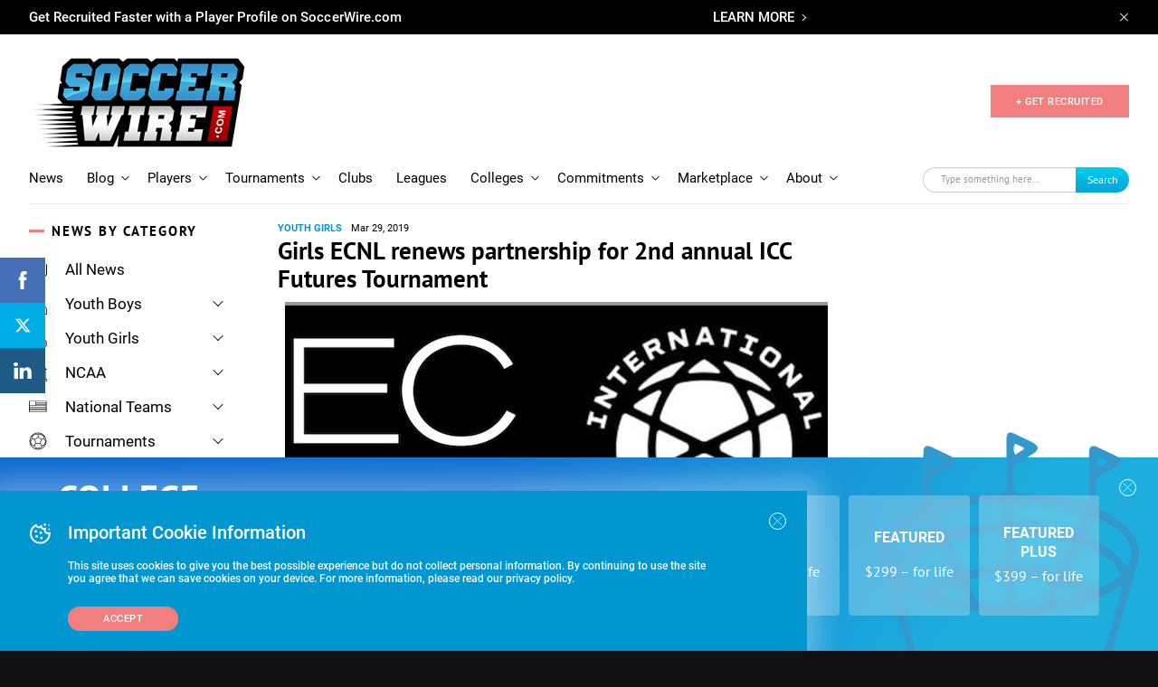

--- FILE ---
content_type: text/html; charset=utf-8
request_url: https://www.google.com/recaptcha/api2/aframe
body_size: -85
content:
<!DOCTYPE HTML><html><head><meta http-equiv="content-type" content="text/html; charset=UTF-8"></head><body><script nonce="jhXp3vCT064uAPIXZI6KmA">/** Anti-fraud and anti-abuse applications only. See google.com/recaptcha */ try{var clients={'sodar':'https://pagead2.googlesyndication.com/pagead/sodar?'};window.addEventListener("message",function(a){try{if(a.source===window.parent){var b=JSON.parse(a.data);var c=clients[b['id']];if(c){var d=document.createElement('img');d.src=c+b['params']+'&rc='+(localStorage.getItem("rc::a")?sessionStorage.getItem("rc::b"):"");window.document.body.appendChild(d);sessionStorage.setItem("rc::e",parseInt(sessionStorage.getItem("rc::e")||0)+1);localStorage.setItem("rc::h",'1765018750534');}}}catch(b){}});window.parent.postMessage("_grecaptcha_ready", "*");}catch(b){}</script></body></html>

--- FILE ---
content_type: text/css
request_url: https://www.soccerwire.com/wp-content/themes/soccer-wire/assets/css/main.css?ver=1712668758
body_size: 38962
content:
a,abbr,acronym,address,applet,article,aside,audio,b,big,blockquote,body,canvas,caption,center,cite,code,dd,del,details,dfn,div,dl,dt,em,embed,fieldset,figcaption,figure,footer,form,h1,h2,h3,h4,h5,h6,header,hgroup,html,i,iframe,img,ins,kbd,label,legend,li,mark,menu,nav,object,ol,output,p,pre,q,ruby,s,samp,section,small,span,strike,strong,sub,summary,sup,table,tbody,td,tfoot,th,thead,time,tr,tt,u,ul,var,video{margin:0;padding:0;border:0;font:inherit;vertical-align:baseline;box-sizing:border-box}article,aside,details,figcaption,figure,footer,header,hgroup,menu,nav,section{display:block}body{line-height:1;background-color:#121212}ol,ul{list-style:none;cursor:default}blockquote,q{quotes:none}blockquote:after,blockquote:before,q:after,q:before{content:'';content:none}table{border-collapse:collapse;border-spacing:0}.site{min-width:220px;width:100%}a,button,input,select{outline:0;box-sizing:border-box}input{border-radius:0}input:focus{outline:0;box-shadow:none}button{border:none;cursor:pointer}.owl-carousel,.owl-carousel .owl-item{-webkit-tap-highlight-color:transparent;position:relative}.owl-carousel{display:none;width:100%;z-index:1}.owl-carousel .owl-stage{position:relative;-ms-touch-action:pan-Y;touch-action:manipulation;-moz-backface-visibility:hidden}.owl-carousel .owl-stage:after{content:".";display:block;clear:both;visibility:hidden;line-height:0;height:0}.owl-carousel .owl-stage-outer{position:relative;overflow:hidden;-webkit-transform:translate3d(0,0,0)}.owl-carousel .owl-item,.owl-carousel .owl-wrapper{-webkit-backface-visibility:hidden;-moz-backface-visibility:hidden;-ms-backface-visibility:hidden;-webkit-transform:translate3d(0,0,0);-moz-transform:translate3d(0,0,0);-ms-transform:translate3d(0,0,0)}.owl-carousel .owl-item{min-height:1px;float:left;-webkit-backface-visibility:hidden;-webkit-touch-callout:none}.owl-carousel .owl-item img{display:block;width:100%}.owl-carousel .owl-dots.disabled,.owl-carousel .owl-nav.disabled{display:none}.no-js .owl-carousel,.owl-carousel.owl-loaded{display:block}.owl-carousel .owl-dot,.owl-carousel .owl-nav .owl-next,.owl-carousel .owl-nav .owl-prev{cursor:pointer;-webkit-user-select:none;-ms-user-select:none;user-select:none}.owl-carousel .owl-nav button.owl-next,.owl-carousel .owl-nav button.owl-prev,.owl-carousel button.owl-dot{background:0 0;color:inherit;border:none;padding:0!important;font:inherit}.owl-carousel.owl-loading{opacity:0;display:block}.owl-carousel.owl-hidden{opacity:0}.owl-carousel.owl-refresh .owl-item{visibility:hidden}.owl-carousel.owl-drag .owl-item{-ms-touch-action:pan-y;touch-action:pan-y;-webkit-user-select:none;-ms-user-select:none;user-select:none}.owl-carousel.owl-grab{cursor:move;cursor:grab}.owl-carousel.owl-rtl{direction:rtl}.owl-carousel.owl-rtl .owl-item{float:right}.owl-carousel .animated{animation-duration:1s;animation-fill-mode:both}.owl-carousel .owl-animated-in{z-index:0}.owl-carousel .owl-animated-out{z-index:1}.owl-carousel .fadeOut{animation-name:fadeOut}@keyframes fadeOut{0%{opacity:1}100%{opacity:0}}.owl-height{transition:height .5s ease-in-out}.owl-carousel .owl-item .owl-lazy{opacity:0;transition:opacity .4s ease}.owl-carousel .owl-item .owl-lazy:not([src]),.owl-carousel .owl-item .owl-lazy[src^=""]{max-height:0}.owl-carousel .owl-item img.owl-lazy{transform-style:preserve-3d}.owl-carousel .owl-video-wrapper{position:relative;height:100%;background:#000}.owl-carousel .owl-video-play-icon{position:absolute;height:80px;width:80px;left:50%;top:50%;margin-left:-40px;margin-top:-40px;background:url(owl.video.play.png) no-repeat;cursor:pointer;z-index:1;-webkit-backface-visibility:hidden;transition:transform .1s ease}.owl-carousel .owl-video-play-icon:hover{-ms-transform:scale(1.3,1.3);transform:scale(1.3,1.3)}.owl-carousel .owl-video-playing .owl-video-play-icon,.owl-carousel .owl-video-playing .owl-video-tn{display:none}.owl-carousel .owl-video-tn{opacity:0;height:100%;background-position:center center;background-repeat:no-repeat;background-size:contain;transition:opacity .4s ease}.owl-carousel .owl-video-frame{position:relative;z-index:1;height:100%;width:100%}.owl-theme .owl-dots,.owl-theme .owl-nav{text-align:center;-webkit-tap-highlight-color:transparent}.owl-theme .owl-nav{margin-top:10px}.owl-theme .owl-nav [class*=owl-]{color:#FFF;font-size:14px;margin:5px;padding:4px 7px;background:#D6D6D6;display:inline-block;cursor:pointer;border-radius:3px}.owl-theme .owl-nav [class*=owl-]:hover{background:#869791;color:#FFF;text-decoration:none}.owl-theme .owl-nav .disabled{opacity:.5;cursor:default}.owl-theme .owl-nav.disabled+.owl-dots{margin-top:10px}.owl-theme .owl-dots .owl-dot{display:inline-block;zoom:1}.owl-theme .owl-dots .owl-dot span{width:10px;height:10px;margin:5px 7px;background:#D6D6D6;display:block;-webkit-backface-visibility:visible;transition:opacity .2s ease;border-radius:30px}.owl-theme .owl-dots .owl-dot.active span,.owl-theme .owl-dots .owl-dot:hover span{background:#869791}table.bt tbody th,table.bt thead{display:none}table.bt tbody td,table.bt tfoot td,table.bt tfoot th{display:block;display:-ms-flexbox;display:flex;vertical-align:top;float:left\9;width:100%\9}table.bt tbody td span.bt-content,table.bt tfoot td span.bt-content,table.bt tfoot th span.bt-content{padding:5px}table.bt tbody td::before,table.bt tfoot td::before,table.bt tfoot th::before{content:attr(data-th) ": ";display:-ms-flexbox;display:flex;-ms-flex-align:center;align-items:center;-ms-flex-shrink:0;-ms-flex-negative:0;flex-shrink:0;font-weight:700;width:80px;padding-left:10px;color:#fff;background:#2C2C2C;position:absolute;left:0;top:0;height:100%}.ps__rail-x,.ps__rail-y,table.bt tbody td.bt-hide,table.bt tfoot td.bt-hide,table.bt tfoot th.bt-hide,table.bt.bt--no-header tbody td::before,table.bt.bt--no-header tfoot td::before{display:none}@media (max-width:767px){table.bt tbody td::before,table.bt tfoot td::before,table.bt tfoot th::before{font-size:14px}}table.bt tbody td .bt-content,table.bt tfoot td .bt-content,table.bt tfoot th .bt-content{vertical-align:top}.bt-wrapper.active{max-height:310px;overflow:auto;-webkit-overflow-scrolling:touch}.ps{overflow:hidden!important;overflow-anchor:none;-ms-overflow-style:none;touch-action:auto;-ms-touch-action:auto}.ps__rail-x{opacity:0;transition:background-color .2s linear,opacity .2s linear;-webkit-transition:background-color .2s linear,opacity .2s linear;height:15px;bottom:0;position:absolute}.ps__rail-y{opacity:0;transition:background-color .2s linear,opacity .2s linear;-webkit-transition:background-color .2s linear,opacity .2s linear;width:15px;right:0;position:absolute}.ps--active-x>.ps__rail-x,.ps--active-y>.ps__rail-y{display:block;background-color:transparent}.ps--focus>.ps__rail-x,.ps--focus>.ps__rail-y,.ps--scrolling-x>.ps__rail-x,.ps--scrolling-y>.ps__rail-y,.ps:hover>.ps__rail-x,.ps:hover>.ps__rail-y{opacity:.6}.ps .ps__rail-x.ps--clicking,.ps .ps__rail-x:focus,.ps .ps__rail-x:hover,.ps .ps__rail-y.ps--clicking,.ps .ps__rail-y:focus,.ps .ps__rail-y:hover{background-color:#eee;opacity:.9}.ps__thumb-x,.ps__thumb-y{background-color:#aaa;border-radius:6px;position:absolute}.ps__thumb-x{transition:background-color .2s linear,height .2s ease-in-out;-webkit-transition:background-color .2s linear,height .2s ease-in-out;height:6px;bottom:2px}.ps__thumb-y{transition:background-color .2s linear,width .2s ease-in-out;-webkit-transition:background-color .2s linear,width .2s ease-in-out;width:6px;right:2px}.ps__rail-x.ps--clicking .ps__thumb-x,.ps__rail-x:focus>.ps__thumb-x,.ps__rail-x:hover>.ps__thumb-x{background-color:#999;height:11px}.ps__rail-y.ps--clicking .ps__thumb-y,.ps__rail-y:focus>.ps__thumb-y,.ps__rail-y:hover>.ps__thumb-y{background-color:#999;width:11px}@supports (-ms-overflow-style:none){.ps{overflow:auto!important}}@media screen and (-ms-high-contrast:active),(-ms-high-contrast:none){.ps{overflow:auto!important}.page-content-wrap{-ms-flex:none!important;flex:none!important}}.form,.hbspt-form,.sprite{overflow:hidden}@font-face{font-family:Roboto;src:url(../fonts/Roboto-Regular.woff2) format("woff2"),url(../fonts/Roboto-Regular.woff) format("woff"),url(../fonts/Roboto-Regular.ttf) format("truetype");font-weight:400;font-style:normal}@font-face{font-family:Roboto-Medium;src:url(../fonts/Roboto-Medium.woff2) format("woff2"),url(../fonts/Roboto-Medium.woff) format("woff"),url(../fonts/Roboto-Medium.ttf) format("truetype");font-weight:500;font-style:normal}@font-face{font-family:Roboto-Bold;src:url(../fonts/Roboto-Bold.woff2) format("woff2"),url(../fonts/Roboto-Bold.woff) format("woff"),url(../fonts/Roboto-Bold.ttf) format("truetype");font-weight:700;font-style:normal}@font-face{font-family:PTSans;src:url(../fonts/PTSans-Regular.woff2) format("woff2"),url(../fonts/PTSans-Regular.woff) format("woff"),url(../fonts/PTSans-Regular.ttf) format("truetype");font-weight:400;font-style:normal}@font-face{font-family:PTSans-Bold;src:url(../fonts/PTSans-Bold.woff2) format("woff2"),url(../fonts/PTSans-Bold.woff) format("woff"),url(../fonts/PTSans-Bold.ttf) format("truetype");font-weight:700;font-style:normal}.sprite{position:absolute;height:0}.grecaptcha-badge{z-index:99;bottom:25px!important}.footer,.footer.blog .footer__blog-inner,.header,.notification-bar__inner,.page-content-wrap,.tournaments-block{max-width:1240px}@media (max-width:1023px){.u-desktop{display:none!important}.footer,.footer.blog .footer__blog-inner,.header,.notification-bar__inner,.page-content-wrap,.tournaments-block{width:100%}}@media (min-width:1024px){.u-mobile{display:none!important}.footer,.footer.blog .footer__blog-inner,.header,.notification-bar__inner,.page-content-wrap,.tournaments-block{width:95%}}@media screen and (-ms-high-contrast:active) and (min-width:1025px),(-ms-high-contrast:none) and (min-width:1025px){.social-list__link:hover:after{background:0 0!important}}@media screen and (-ms-high-contrast:active) and (min-width:768px),(-ms-high-contrast:none) and (min-width:768px){.filter__list{width:80%}.filter__sublist-wrap{margin-right:-22px}.filter__sublist{width:100%}}@media screen and (-ms-high-contrast:active) and (max-width:1023px),(-ms-high-contrast:none) and (max-width:1023px){.header.sticky{left:0}}@media screen and (-ms-high-contrast:active),(-ms-high-contrast:none){.social-list__link:after{background:0 0!important}.social-list__link.youtube{min-width:15px}.social-list__link.youtube:after{content:url(../images/svg/youtube.svg)}.social-list__link.facebook{min-width:7px}.social-list__link.facebook:after{content:url(../images/svg/facebook.svg)}.social-list__link.twitter{min-width:14px;min-height:13px}.social-list__link.twitter:after{content:url(../images/svg/twitter.svg)}.social-list__link.instagram{min-width:13px}.social-list__link.instagram:after{content:url(../images/svg/instagram.svg)}.banner__img-wrap.compat-object-fit,.directory__img-wrap.compat-object-fit,.item-img-wrap.compat-object-fit,.players-widget__img-wrap.compat-object-fit,.slider__item-img-wrap.compat-object-fit{background-size:cover;background-position:center center}.banner__img-wrap.compat-object-fit img,.directory__img-wrap.compat-object-fit img,.item-img-wrap.compat-object-fit img,.players-widget__img-wrap.compat-object-fit img,.slider__item-img-wrap.compat-object-fit img{opacity:0}.search-page__filter-subitem{-ms-flex:1;flex:1}.page-content .accordion{overflow:hidden!important}.page-content-wrap{overflow:visible!important}}@supports (-ms-ime-align:auto){.social-list__link.facebook,.social-list__link.instagram,.social-list__link.twitter{min-height:14px}@media (min-width:1025px){.social-list__link:hover:after{background:0 0!important}}.social-list__link:after{background:0 0!important}.social-list__link.youtube{min-width:15px}.social-list__link.youtube:after{content:url(../images/svg/youtube.svg)}.social-list__link.facebook{min-width:9px}.social-list__link.facebook:after{content:url(../images/svg/facebook.svg)}.social-list__link.twitter:after{content:url(../images/svg/twitter.svg)}.social-list__link.instagram:after{content:url(../images/svg/instagram.svg)}}@-moz-document url-prefix(){.item-main .item-img-wrap{min-height:auto!important}@media (min-width:1024px){.footer__menu li{overflow:auto}}}.btn-large,.slider__btn{min-height:36px}.btn-wrap{display:-ms-flexbox;display:flex;-ms-flex-pack:center;justify-content:center;-ms-flex-align:center;align-items:center;width:100%}.btn,.btn-large,.btn-large-dark,.btn-large-light,.hbspt-form .hs_submit input[type=submit],.players-widget__link{display:-ms-flexbox;display:flex;-ms-flex-align:center;align-items:center;-ms-flex-pack:center;justify-content:center;font-family:Roboto-Medium;font-size:11px;color:#FFF;line-height:13px;letter-spacing:.5px;text-transform:uppercase;text-align:center;background-color:#f17f7f;border-radius:14px;padding:7px 28px;transition:background-color .3s ease-in-out 0s}@media (min-width:1025px){.btn-large-dark:hover,.btn-large-light:hover,.btn-large:hover,.btn:hover,.hbspt-form .hs_submit input:hover[type=submit],.players-widget__link:hover{background-color:#0096cf;transition:background-color .3s ease-in-out 0s}}.btn-large{border-radius:18px;padding:12px 28px 11px}.btn-landing,.btn-large-dark,.btn-large-light,.inverted.wysiwyg-landing-block.listing-fullwidth-card__item-description .wysiwyg__btn,.lists__with-overflow .wysiwyg-landing-block.item-description__with-overflow .wysiwyg__btn,.wysiwyg-landing-block.listing-fullwidth-card__item-description .wysiwyg__btn,.wysiwyg.inverted.wysiwyg-landing-block .wysiwyg__btn,.wysiwyg.wysiwyg-landing-block .wysiwyg__btn{font-size:13px;line-height:15px;letter-spacing:.59px;min-width:160px;border-radius:21px;padding:12.2px 28px;transition:all .3s ease-in-out 0s}.btn-framed,.btn-light,.link,.link-underline{font-size:11px;line-height:13px;text-transform:uppercase}.btn-framed,.link,.link-underline,.tab{letter-spacing:.5px}.btn-large-dark{color:#000;border:1px solid #000;background:0 0}.btn-large-light{color:#fff;border:1px solid #fff;background:0 0}@media (min-width:1025px){.btn-large-dark:hover,.btn-large-light:hover{background-color:#f17f7f;border-color:#f17f7f;color:#FFF}}.btn-framed{display:-ms-flexbox;display:flex;-ms-flex-align:center;align-items:center;-ms-flex-pack:center;justify-content:center;font-family:Roboto-Medium;color:#f17f7f;background-color:transparent;border:1px solid #f17f7f;border-radius:14px;padding:7px 28px;transition:all .3s ease-in-out 0s}@media (min-width:1025px){.btn-framed:hover{background-color:#f17f7f;color:#FFF;transition:all .3s ease-in-out 0s}}.btn-light{display:inline-block;color:#fff;border:1px solid #fff;border-radius:14px;padding:8px 43px;transition:all .3s ease-in-out 0s}.btn-play,.btn-play:after{display:block;transition:all .3s ease-in-out 0s}@media (min-width:1025px){.btn-light:hover{background-color:#0096cf;border:1px solid #0096cf;transition:all .3s ease-in-out 0s}}.btn-play{position:relative;width:56px;height:56px;background-color:#FFF;border-radius:50%}.btn-play:after{position:absolute;content:'';top:19px;left:24px;width:0;height:0;border-style:solid;border-width:10.5px 0 10.5px 14px;border-color:transparent transparent transparent #000}.btn-close,.cookie-popup__btn-close{height:19px;box-shadow:none;-moz-appearance:none}@media (min-width:1025px){.btn-play:hover{background-color:#0096cf;transition:all .3s ease-in-out 0s}.btn-play:hover:after{border-color:transparent transparent transparent #FFF;transition:all .3s ease-in-out 0s}.link-underline:hover,.link:hover{color:#f17f7f;transition:color .3s ease-in-out 0s}}.btn-close{display:-ms-flexbox;display:flex;-ms-flex-pack:center;justify-content:center;-ms-flex-align:center;align-items:center;width:19px;border:1px solid #FFF;border-radius:50%;background:0 0;outline:0;-webkit-appearance:none;appearance:none;padding:2px}.btn-close__icon{width:11px;height:11px;fill:#FFF}.link,.link-underline{font-family:Roboto-Medium;transition:color .3s ease-in-out 0s}.link-underline{text-decoration:underline}.link-more{display:-ms-flexbox;display:flex;-ms-flex-align:center;align-items:center;-ms-flex-pack:center;justify-content:center}@media (min-width:1025px){.link-more:hover .link-more__text{color:#f17f7f;transition:all .3s ease-in-out 0s}}.link-more__text{display:block;font-family:Roboto-Bold;font-size:13px;line-height:15px;margin-right:5px;cursor:pointer;transition:all .3s ease-in-out 0s}.form .wufoo-form,.navigation.pagination .screen-reader-text{font-size:0}.link-more__icon{display:block;width:12px;height:14px;fill:#f17f7f}html *{-webkit-font-smoothing:antialiased;-moz-osx-font-smoothing:grayscale;font-family:Roboto;color:#000}html ::selection{background-color:#0096cf;color:#FFF}b,h1,h2,h3,h4,h5,p,span,strong{cursor:default}a{text-decoration:none}.form{position:relative;margin-bottom:40px;border:1px solid #979797}.form__overlay{display:none;min-height:600px}.form__overlay.loading{background:#f7f6f6;position:absolute;width:100%;height:100%;top:0;left:0;display:-ms-flexbox;display:flex;-ms-flex-align:center;align-items:center;min-height:600px}.form__preloader{display:block;margin:0 auto;width:64px;height:64px}.form__preloader .lds-ring{display:inline-block;position:relative;width:64px;height:64px}.form__preloader .lds-ring span{box-sizing:border-box;display:block;position:absolute;width:51px;height:51px;margin:6px;border:6px solid #0096cf;border-radius:50%;animation:lds-ring 1.2s cubic-bezier(.5,0,.5,1) infinite;border-color:#0096cf transparent transparent}.form__preloader .lds-ring span:nth-child(1){animation-delay:-.45s}.form__preloader .lds-ring span:nth-child(2){animation-delay:-.3s}.form__preloader .lds-ring span:nth-child(3){animation-delay:-.15s}@media (max-width:459px){.ctct-inline-form{padding:30px 15px}}@media (min-width:460px){.ctct-inline-form{padding:40px 25px}}@media (min-width:1190px){.ctct-inline-form{padding:35px 55px 45px}}.ctct-inline-form .ctct-form-defaults{padding:0!important}.ctct-inline-form .ctct-form-header{width:100%;text-align:center;font-family:Roboto!important;font-size:18px!important;line-height:23px!important;margin-bottom:30px!important}.ctct-inline-form .ctct-form-custom{display:-ms-flexbox!important;display:flex!important;-ms-flex-wrap:wrap!important;flex-wrap:wrap!important;-ms-flex-pack:justify!important;justify-content:space-between!important}.ctct-inline-form .ctct-form-text{display:none}.ctct-inline-form .ctct-form-field{position:relative!important;width:45%;margin:0 0 30px!important}.ctct-inline-form #custom_field_string_do_you_coach_field_0{width:100%!important}.ctct-inline-form .ctct-form-element{box-shadow:none!important;outline:0!important;border-width:0 0 1px!important;border-radius:0!important;border-color:#979797!important;padding:0!important;color:#000!important;font-size:13px!important;height:20px!important}.ctct-inline-form .ctct-form-element:focus{border-bottom:1px solid #f17f7f!important}.ctct-inline-form .ctct-form-label,.ctct-inline-form .ctct-form-lists-legend{position:relative;display:inline-block!important;font-size:13px!important;line-height:13px!important;margin-bottom:0!important}.ctct-inline-form .ctct-form-label:before,.ctct-inline-form .ctct-form-lists-legend:before{position:absolute;top:-5px!important;right:-12px!important;left:auto!important;font-size:12px!important;color:#f17f7f!important}.win .ctct-inline-form .ctct-form-label:before,.win .ctct-inline-form .ctct-form-lists-legend:before{font-size:21px!important}.ctct-inline-form .ctct-form-lists{position:relative}.ctct-inline-form .ctct-form-lists .ctct-form-errorMessage{min-width:300px;bottom:-9px}.ctct-inline-form .ctct-form-listitem,.ctct-inline-form .ctct-form-listitem input,.ctct-inline-form .ctct-form-listitem label{cursor:pointer!important}.ctct-inline-form .ctct-form-listname.ctct-form-checkbox-label{font-size:13px!important;font-weight:400!important;padding-top:3px!important;transition:all .3s ease-in-out 0s}.ctct-inline-form .ctct-gdpr-text{font-family:Roboto!important;line-height:13px!important;margin-bottom:0!important}.ctct-inline-form .ctct-gdpr-text .ctct-form-footer-link{transition:all .3s ease-in-out 0s}@media (min-width:1025px){.ctct-inline-form .ctct-form-listname.ctct-form-checkbox-label:hover{color:#0096cf!important;transition:all .3s ease-in-out 0s}.ctct-inline-form .ctct-gdpr-text .ctct-form-footer-link:hover{color:#f17f7f!important;transition:all .3s ease-in-out 0s}}.ctct-inline-form .ctct-form-success{min-height:auto!important}.ctct-inline-form .ctct-form-success .ctct-form-header{color:#6b8e23!important;margin-bottom:15px!important}.ctct-inline-form .ctct-form-errorMessage{position:absolute;bottom:-26px;left:0!important;font-size:13px!important;color:#DF0000!important}@media (max-width:374px){.ctct-inline-form .ctct-form-errorMessage{font-size:12px!important}}.ctct-inline-form .ctct-form-button{width:150px!important;display:-ms-flexbox;display:flex;-ms-flex-align:center;align-items:center;-ms-flex-pack:center;justify-content:center;font-family:Roboto-Medium!important;font-size:11px!important;color:#FFF;line-height:13px!important;letter-spacing:.5px!important;text-transform:uppercase!important;background-color:#f17f7f!important;height:36px!important;border-radius:18px!important;border:none!important;padding:12px 28px 11px!important;margin:25px auto 0!important}.ctct-inline-form .ctct-form-footer{display:none!important}.ctct-inline-form #custom_field_string_do_you_coach_field_0,.ctct-inline-form #custom_field_string_do_you_coach_field_1,.ctct-inline-form #custom_field_string_do_you_coach_field_2,.ctct-inline-form #custom_field_string_do_you_coach_field_3,.ctct-inline-form #email_address_field_0,.ctct-inline-form #email_address_field_1,.ctct-inline-form #email_address_field_2,.ctct-inline-form #email_address_field_3{width:100%!important}@-moz-document url-prefix(){.ctct-inline-form .ctct-form-label:before,.ctct-inline-form .ctct-form-lists-legend:before{font-size:21px!important;top:-10px!important;right:-15px!important}}@supports (-ms-ime-align:auto){.ctct-inline-form .ctct-form-label:before,.ctct-inline-form .ctct-form-lists-legend:before{font-size:21px!important}}.hbspt-form{position:relative;border:1px solid #979797;margin-bottom:40px}@media (max-width:459px){.hbspt-form{padding:30px 15px}}@media (min-width:460px){.hbspt-form{padding:40px 25px}}@media (min-width:1190px){.hbspt-form{padding:35px 55px 45px}}.hbspt-form .hs-form>div:first-child .hs-richtext{padding:0}.hbspt-form .hs-form>div:first-child .hs-richtext h1,.hbspt-form .hs-form>div:first-child .hs-richtext h2,.hbspt-form .hs-form>div:first-child .hs-richtext h3{width:100%;text-align:center;font-family:Roboto-Bold;font-size:18px;line-height:23px;border-bottom:1px dotted #CCC;padding-bottom:30px;margin-bottom:10px}.hbspt-form .hs-form-field{margin-bottom:13px}.hbspt-form .hs-form-field.hs-fieldtype-checkbox,.hbspt-form .hs-form-field.hs-fieldtype-radio{padding-top:20px}.hbspt-form .hs-form-field.hs-fieldtype-checkbox>label,.hbspt-form .hs-form-field.hs-fieldtype-radio>label{border-top:1px dotted #CCC;padding-top:20px}.hbspt-form .hs-form-field>label{display:block;font-family:Roboto-Bold;font-size:13px;line-height:13px;letter-spacing:.13px;margin-bottom:8px}.hbspt-form .hs-form-field>label span{font-family:inherit;font-size:inherit;line-height:inherit;letter-spacing:inherit;color:#444}.hbspt-form .hs-form-field>label .hs-form-required{color:red;padding-left:2px}.hbspt-form .hs-input[type=text],.hbspt-form .hs-input[type=tel],.hbspt-form .hs-input[type=email],.hbspt-form textarea{font-size:13px;color:#333;border-top:1px solid #7c7c7c;border-left:1px solid #c3c3c3;border-right:1px solid #c3c3c3;border-bottom:1px solid #ddd;background:#fff}.hbspt-form .hs-input[type=text]:focus,.hbspt-form .hs-input[type=tel]:focus,.hbspt-form .hs-input[type=email]:focus,.hbspt-form textarea:focus{border:2px solid #101010;border-radius:3px}.hbspt-form textarea{min-width:100%;max-width:100%;height:10em}.hbspt-form select{width:245px;min-width:55%;max-width:90%}.hbspt-form .inputs-list li{margin-bottom:5px}.hbspt-form .inputs-list li label span{font-size:13px;line-height:19px;letter-spacing:.13px;color:#444;cursor:pointer}.hbspt-form .inputs-list li .hs-input{transform:translate3d(0,2px,0);margin:0 11px 0 0}.hbspt-form .legal-consent-container{padding:15px 0}.hbspt-form .legal-consent-container *{font-size:13px;color:#323232}.hbspt-form .legal-consent-container .hs-richtext{padding:0}.hbspt-form .legal-consent-container .hs-dependent-field{padding-top:10px}.hbspt-form .legal-consent-container .hs-form-required{color:red}.hbspt-form .hs-richtext{padding:20px 0 30px}.hbspt-form .hs-richtext ol li,.hbspt-form .hs-richtext p,.hbspt-form .hs-richtext ul li{font-size:13px;color:#323232}.hbspt-form .hs-richtext ol li strong,.hbspt-form .hs-richtext p strong,.hbspt-form .hs-richtext ul li strong{font-family:Roboto-Bold}.hbspt-form .hs-richtext ol li a,.hbspt-form .hs-richtext p a,.hbspt-form .hs-richtext ul li a{color:#0096cf;transition:color .3s ease-in-out 0s}@media (min-width:1025px){.hbspt-form .hs-richtext ol li a:hover,.hbspt-form .hs-richtext p a:hover,.hbspt-form .hs-richtext ul li a:hover{color:#f17f7f;transition:color .3s ease-in-out 0s}}.hbspt-form .hs-richtext ol li em,.hbspt-form .hs-richtext p em,.hbspt-form .hs-richtext ul li em{font-style:italic}.hbspt-form .hs_submit{padding-top:33px}.hbspt-form .hs_submit input[type=submit]{border:none;cursor:pointer;margin:0 auto}.hbspt-form .hs-error-msg{font-family:Roboto-Medium;font-size:11px;color:#DF0000}.hbspt-form .hs_error_rollup{width:100%;background:#FFDFDF;text-align:center;padding:15px;margin:15px auto}.hbspt-form .hs_error_rollup li{margin:0}.hbspt-form .hs_error_rollup li label{font-family:Roboto-Medium;font-size:16px;color:#DF0000}.js-custom-scroll.ps--focus>.ps__rail-x,.js-custom-scroll.ps--focus>.ps__rail-y,.js-custom-scroll.ps--scrolling-x>.ps__rail-x,.js-custom-scroll.ps--scrolling-y>.ps__rail-y,.js-custom-scroll.ps:hover>.ps__rail-x,.js-custom-scroll.ps:hover>.ps__rail-y{opacity:1!important}.js-custom-scroll .ps__rail-y{opacity:1;width:5px!important}.js-custom-scroll .ps__rail-y.ps--clicking,.js-custom-scroll .ps__rail-y:focus,.js-custom-scroll .ps__rail-y:hover{background-color:transparent}.js-custom-scroll .ps__rail-y .ps__thumb-y,.js-custom-scroll .ps__rail-y.ps--clicking .ps__thumb-y,.js-custom-scroll .ps__rail-y:focus .ps__thumb-y,.js-custom-scroll .ps__rail-y:hover .ps__thumb-y{opacity:1!important;width:5px!important;background:#E6E7EA!important}.js-custom-scroll .ps__rail-y .ps__thumb-y:hover{background:#d8dade!important}.js-custom-scroll .ps__rail-x{opacity:1;height:5px!important}.js-custom-scroll .ps__rail-x.ps--clicking,.js-custom-scroll .ps__rail-x:focus,.js-custom-scroll .ps__rail-x:hover{background-color:transparent}.js-custom-scroll .ps__rail-x .ps__thumb-x,.js-custom-scroll .ps__rail-x.ps--clicking .ps__thumb-x,.js-custom-scroll .ps__rail-x:focus .ps__thumb-x,.js-custom-scroll .ps__rail-x:hover .ps__thumb-x{opacity:1!important;height:5px!important;background:#E6E7EA!important}.js-custom-scroll .ps__rail-x .ps__thumb-x:hover{background:#d8dade!important}input[type=checkbox]{position:absolute;width:0;height:0;pointer-events:none;appearance:none;-webkit-appearance:none;-moz-appearance:none}input[type=checkbox]:checked+label:before{background-color:#0096cf;border:1px solid #0096cf;transition:.3s ease}input[type=checkbox]:checked+label:after{opacity:1;transition:.3s ease}input[type=checkbox]+label{position:relative;cursor:pointer;padding-left:24px;transition:color .3s ease}input[type=checkbox]+label:before{position:absolute;content:'';top:-2px;left:0;width:13px;height:13px;border:1px solid #000;transition:.3s ease}input[type=checkbox]+label:after{position:absolute;content:'';top:0;left:4px;width:4px;height:7px;border:solid #FFF;border-width:0 2px 2px 0;opacity:0;-ms-transform:rotate(45deg);transform:rotate(45deg);transition:.3s ease}@media (min-width:1025px){input[type=checkbox]+label:hover{color:#0096cf;transition:color .3s ease}.navigation.pagination .nav-links .page-numbers:hover{color:#0096cf;transition:color .3s ease-in-out 0s}}.navigation.pagination{width:100%;display:-ms-flexbox;display:flex;-ms-flex-pack:center;justify-content:center;padding-top:23px;margin-bottom:10px}.navigation.pagination .nav-links{display:-ms-flexbox;display:flex;-ms-flex-pack:center;justify-content:center;-ms-flex-align:center;align-items:center}.navigation.pagination .nav-links .page-numbers{display:block;font-family:Roboto-Medium;font-size:11px;line-height:13px;margin-right:16px;transition:color .3s ease-in-out 0s}.search-form__btn,.search-form__input{font-family:PTSans;-webkit-appearance:none}.filter__list-input:checked+label,.navigation.pagination .nav-links .page-numbers.current{color:#f17f7f}.navigation.pagination .nav-links .page-numbers.next,.navigation.pagination .nav-links .page-numbers.prev{position:relative;display:block;width:22px;height:22px;border:1px solid #000;border-radius:50%;font-size:0;transition:all .3s ease-in-out 0s}.navigation.pagination .nav-links .page-numbers.next:after,.navigation.pagination .nav-links .page-numbers.next:before,.navigation.pagination .nav-links .page-numbers.prev:after,.navigation.pagination .nav-links .page-numbers.prev:before{position:absolute;content:'';-ms-transform:translate(0,-50%);transform:translate(0,-50%);width:6px;height:1px;background-color:#000}@media (min-width:1025px){.navigation.pagination .nav-links .page-numbers.next:hover,.navigation.pagination .nav-links .page-numbers.prev:hover{border:1px solid #0096cf;transition:all .3s ease-in-out 0s}.navigation.pagination .nav-links .page-numbers.next:hover:after,.navigation.pagination .nav-links .page-numbers.next:hover:before,.navigation.pagination .nav-links .page-numbers.prev:hover:after,.navigation.pagination .nav-links .page-numbers.prev:hover:before{background-color:#0096cf;transition:all .3s ease-in-out 0s}}.navigation.pagination .nav-links .page-numbers.prev{margin-right:18px}.navigation.pagination .nav-links .page-numbers.prev:before{top:8px;left:6px;-ms-transform:rotate(-45deg);transform:rotate(-45deg)}.navigation.pagination .nav-links .page-numbers.prev:after{top:12px;right:8px;-ms-transform:rotate(45deg);transform:rotate(45deg)}.navigation.pagination .nav-links .page-numbers.next{margin-left:2px}.navigation.pagination .nav-links .page-numbers.next:before{top:12px;right:7px;-ms-transform:rotate(-45deg);transform:rotate(-45deg)}.navigation.pagination .nav-links .page-numbers.next:after{top:8px;left:7px;-ms-transform:rotate(45deg);transform:rotate(45deg)}.search-form{display:-ms-flexbox;display:flex;width:100%;height:28px}.search-form__input{-ms-flex:1;flex:1;font-size:11px;color:#000;line-height:13px;border-style:solid;border-width:1px 0 1px 1px;border-color:#cecece;border-radius:100px 3px 3px 100px;padding:0 19px}.search-form__input:-ms-input-placeholder{color:#999}.search-form__input::placeholder{color:#999}.search-form__input:active,.search-form__input:focus{border-width:1px 0 1px 1px;border-color:#000}.search-form__btn{display:-ms-flexbox;display:flex;-ms-flex-align:center;align-items:center;-ms-flex-pack:center;justify-content:center;color:#fff;font-size:12px;line-height:12px;border-radius:0 100px 100px 0;min-width:59px;padding:0 12px!important;background:linear-gradient(180deg,#00D0EE 0,#00A3D9 100%)}@media (min-width:1025px){.search-form__btn:hover{background:linear-gradient(180deg,#00A3D9 0,#00A3D9 100%)}}.notification-bar{display:-ms-flexbox;display:flex;-ms-flex-align:center;align-items:center;-ms-flex-pack:center;justify-content:center;width:100%;background-color:#000}@media (max-width:1023px){.navigation.pagination{margin-bottom:50px}.notification-bar{display:none}}.notification-bar__inner{display:-ms-flexbox;display:flex;-ms-flex-align:center;align-items:center;-ms-flex-pack:justify;justify-content:space-between;padding-top:10px}.notification-bar__inner>*{position:relative;display:block;font-family:Roboto-Medium;font-size:15px;color:#fff;letter-spacing:.01px;line-height:18px;margin-bottom:10px}@media (max-width:1023px){.notification-bar__inner{-ms-flex-wrap:wrap;flex-wrap:wrap}.notification-bar__text{width:100%}}@media (min-width:1024px){.notification-bar__text{max-width:60%;margin-right:5%}}.notification-bar__link{padding-right:14px;margin-right:5%;transition:all .3s ease-in-out 0s}.notification-bar__link:after,.notification-bar__link:before{position:absolute;content:'';right:0;width:6px;height:1px;background-color:#fff;transition:all .3s ease-in-out 0s}.notification-bar__link:before{top:8px;-ms-transform:translate(0,-50%) rotate(45deg);transform:translate(0,-50%) rotate(45deg)}.notification-bar__link:after{top:11px;-ms-transform:translate(0,-50%) rotate(-45deg);transform:translate(0,-50%) rotate(-45deg)}.notification-bar__close:after,.notification-bar__close:before,.social-list__link:after{top:0;transition:all .3s ease-in-out 0s;left:0;content:''}@media (min-width:1025px){.notification-bar__link:hover{color:#0096cf;transition:all .3s ease-in-out 0s}.notification-bar__link:hover:after,.notification-bar__link:hover:before{background-color:#0096cf;transition:all .3s ease-in-out 0s}}.notification-bar__close{width:12px;height:12px}.notification-bar__close:after,.notification-bar__close:before{position:absolute;right:0;width:1px;height:100%;background-color:#fff;margin:0 auto}.notification-bar__close:before{-ms-transform:rotate(45deg);transform:rotate(45deg)}.notification-bar__close:after{-ms-transform:rotate(-45deg);transform:rotate(-45deg)}@media (min-width:1025px){.notification-bar__close:hover:after,.notification-bar__close:hover:before{background-color:#f17f7f;transition:all .3s ease-in-out 0s}}.social-list{display:-ms-flexbox;display:flex}.social-list__item{display:-ms-flexbox;display:flex;-ms-flex-align:center;align-items:center;-ms-flex-pack:center;justify-content:center}.social-list__item:not(:last-child) .social-list__link{margin-right:32px}.social-list__link{position:relative;display:block}.social-list__link:after{position:absolute;display:block;width:100%;height:100%;background:#000}.social-list__link.youtube{width:15px;height:17px}.social-list__link.youtube:after{-webkit-mask:url(../images/svg/youtube.svg) no-repeat 100% 100%;mask:url(../images/svg/youtube.svg) no-repeat 100% 100%}.social-list__link.instagram{width:13px;height:13px}.social-list__link.instagram:after{-webkit-mask:url(../images/svg/instagram.svg) no-repeat 100% 100%;mask:url(../images/svg/instagram.svg) no-repeat 100% 100%}.social-list__link.facebook{width:7px;height:13px}.social-list__link.facebook:after{-webkit-mask:url(../images/svg/facebook.svg) no-repeat 100% 100%;mask:url(../images/svg/facebook.svg) no-repeat 100% 100%}.social-list__link.twitter{width:13px;height:10px}.social-list__link.twitter:after{-webkit-mask:url(../images/svg/twitter.svg) no-repeat 100% 100%;mask:url(../images/svg/twitter.svg) no-repeat 100% 100%}@media (min-width:1025px){.social-list__link:hover:after{transition:all .3s ease-in-out 0s}.social-list__link:hover.youtube:after{background:red}.social-list__link:hover.instagram:after{background:#E1306C}.social-list__link:hover.facebook:after{background:#3C5A99}.social-list__link:hover.twitter:after{background:#38A1F3}}@media (max-width:529px){.filter{width:100%}}@media (min-width:530px){.filter{width:310px;margin-left:auto;padding-left:5%}}@media (min-width:768px){.filter{-ms-flex:1;flex:1;display:-ms-flexbox;display:flex;-ms-flex-align:center;align-items:center;-ms-flex-pack:end;justify-content:flex-end;padding-left:5%}}.filter__mobile{-ms-flex:1;flex:1;display:-ms-flexbox;display:flex;-ms-flex-align:center;align-items:center;-ms-flex-pack:center;justify-content:center;border:1px solid #000;border-radius:18px;padding:4px 18px;margin-left:5%}@media (max-width:767px){.filter__mobile{max-width:215px;min-width:215px;width:215px;margin-left:10px}}@media (min-width:768px){.filter__mobile{display:none}.filter__list{margin-bottom:10px}}.filter__list,.tabs{display:-ms-flexbox}.filter__mobile-title{font-family:Roboto-Medium;font-size:13px;line-height:16px;color:#000;margin-right:20px}.filter__mobile-icon{width:20px;height:20px;fill:#f17f7f}.filter__mobile.active{border-radius:14px 14px 0 0;background-color:#f7f6f6;transition:all .3s ease-in-out 0s;transition:color .3s ease-in-out 0s}@media (min-width:1025px){.filter__mobile.active:hover{color:#000;transition:color .3s ease-in-out 0s}}.filter__list{display:flex;-ms-flex-align:start;align-items:flex-start;-ms-flex-pack:end;justify-content:flex-end;position:relative}@media (max-width:767px){.filter__list{-ms-flex-wrap:wrap;flex-wrap:wrap;padding-bottom:20px}.filter__sublist-wrap{position:absolute;right:0;z-index:2;width:215px;max-width:215px;min-width:215px;top:30px;visibility:hidden;opacity:0;max-height:230px;overflow-y:auto;overflow-x:hidden;background-color:#fff;border-width:0 1px 1px;border-radius:0 0 14px 14px;border-style:solid;border-color:#000}.filter__sublist-wrap::-webkit-scrollbar{width:0;height:0}.filter__sublist-wrap.active{visibility:visible;opacity:1;-ms-transform:translate(0,0);transform:translate(0,0);transition:all .3s ease-in-out 0s}.filter__sublist{padding:6px 0;width:100%}.filter__sublist .filter__list-label{display:inline-block}}@media (min-width:768px){.filter__sublist-wrap{-ms-flex:1;flex:1}.filter__sublist{display:-ms-flexbox;display:flex;-ms-flex-wrap:wrap;flex-wrap:wrap;-ms-flex-pack:end;justify-content:flex-end;-ms-flex-align:start;align-items:flex-start;margin-right:-22px}.filter__list-item{border:1px solid #f17f7f;border-radius:13.5px;margin:0 22px 10px 0}}.filter__list-input,.filter__list-input[type=checkbox]+label:after,.filter__list-input[type=checkbox]+label:before{display:none}@media (max-width:767px){.filter__list-item.desktop{display:none}}.filter__list-input[type=checkbox]+label{padding-left:18px}@media (min-width:768px){.filter__list-item.mobile{display:none}.filter__list-input:checked+label{font-family:Roboto-Medium;color:#fff;background-color:#f17f7f}.share{top:50%;left:0;-ms-transform:translate(0,-50%);transform:translate(0,-50%)}}.filter__list-btn,.filter__list-label{font-size:13px;color:#333;line-height:16px;padding:5px 18px;cursor:pointer}.header__socials-mobile h5,.tab{line-height:13px;font-size:11px;text-transform:uppercase}.filter__list-label{display:block;border-radius:13.5px;transition:color .3s ease-in-out 0s}@media (min-width:1025px){.filter__list-label:hover{color:#f17f7f;transition:color .3s ease-in-out 0s}}.tab,.tab.active:after,.tab:after{transition:all .3s ease-in-out 0s}.filter__list-btn{font-family:Roboto-Medium;background-color:transparent}@media (max-width:767px){.filter__list-btn.clear{border:1px solid #f17f7f;border-radius:13.5px}}.homepage>div:not(.featured-opinions),.tab{border-bottom:1px solid rgba(7,19,49,.1)}.filter .filter-active{background-color:#f17f7f;border-radius:13.5px}.filter .filter-active .filter__list-btn{font-family:Roboto-Medium;color:#fff;opacity:1}.logo-wrap{display:block;overflow:hidden}@media (max-width:1023px){.logo-wrap{width:122px;height:58px}}@media (min-width:1024px){.logo-wrap{width:249px;height:118px}}.logo-img{display:block;width:100%;height:100%;object-fit:cover}@media (max-width:1279px){.header .logo-wrap{height:auto}}.tabs{display:flex;width:100%;margin-bottom:25px}.tab{position:relative;display:-ms-flexbox;display:flex;-ms-flex-pack:center;justify-content:center;-ms-flex-align:center;align-items:center;width:50%}.tab:after{position:absolute;content:'';bottom:0;left:0;width:100%;height:3px;background-color:transparent}.tab.active:after{background-color:#f17f7f}.tab-link{display:block;text-align:center;width:100%;height:100%;font-family:Roboto-Medium;padding:18px}@media (min-width:1025px){.tab-link:hover{color:#f17f7f;transition:all .3s ease-in-out 0s}}.share{position:fixed;z-index:2}@media (max-width:767px){.share{right:0;bottom:0;left:0;margin:0 auto}.share__list{display:-ms-flexbox;display:flex;-ms-flex-pack:center;justify-content:center}.share__list-item{-ms-flex:1;flex:1;height:25px}}@media (min-width:768px){.share__list-item{width:50px;height:50px}}.share__list-link{display:-ms-flexbox;display:flex;-ms-flex-pack:center;justify-content:center;-ms-flex-align:center;align-items:center;width:100%;height:100%;transition:background-color .3s ease-in-out 0s}.share__list-link.linkedin{background-color:#1E5B87}.item-share__list-item.facebook,.share__list-link.facebook{background-color:#4570B7}.share__list-link.twitter{background-color:#00ADE6}@media (min-width:1025px){.share__list-link:hover{background-color:#f17f7f;transition:background-color .3s ease-in-out 0s}}.share__list-icon{fill:#FFF}@media (max-width:767px){.share__list-icon{width:15px;height:15px}}@media (min-width:768px){.share__list-icon{width:20px;height:20px}}.listing-ad{display:-ms-flexbox;display:flex;-ms-flex-pack:center;justify-content:center;margin-bottom:49px}.search-ad{display:-ms-flexbox;display:flex;-ms-flex-pack:center;justify-content:center;margin:40px 0}.resource-ad{margin-bottom:33px}@media (max-width:1139px){.resource-ad{width:100%;text-align:center}.resource-ad>div[id^=div-gpt-ad-]{margin:0 auto}}@media only screen and (min-width:768px) and (max-width:1023px),(min-width:1140px){.resource-ad{display:inline-block;width:49%}.resource-ad.left{text-align:right;padding-right:6px}.resource-ad.right{text-align:left;padding-left:6px}}@media (max-width:767px){.resource-ad.right{display:none}}.resource-ad>div[id^=div-gpt-ad-]{display:inline-block}.resource-ad-bottom{display:-ms-flexbox;display:flex;-ms-flex-pack:center;justify-content:center;margin:36px 0}.header,.preloader{-ms-flex-align:center}.sidebar-ad-top{margin-bottom:54px}.sidebar-ad-bottom{margin-bottom:26px}.sidebar-ad-bottom>div:empty{width:0;height:0!important}@media (min-width:1190px){.sidebar-ad-bottom{position:-webkit-sticky;position:sticky;top:10px}}.header-ad{margin:0 auto}@media (max-width:1174px){.header-ad{margin:0 10px}}@media (max-width:1023px){.header-ad{display:none}}.preloader{display:-ms-flexbox;display:flex;align-items:center;-ms-flex-pack:center;justify-content:center;min-height:200px}.preloader .lds-ring{display:inline-block;position:relative;width:64px;height:64px}.preloader .lds-ring span{box-sizing:border-box;display:block;position:absolute;width:51px;height:51px;margin:6px;border:6px solid #f17f7f;border-radius:50%;animation:lds-ring 1.2s cubic-bezier(.5,0,.5,1) infinite;border-color:#f17f7f transparent transparent}.preloader .lds-ring span:nth-child(1){animation-delay:-.45s}.preloader .lds-ring span:nth-child(2){animation-delay:-.3s}.preloader .lds-ring span:nth-child(3){animation-delay:-.15s}@keyframes lds-ring{0%{transform:rotate(0)}100%{transform:rotate(360deg)}}.header{display:-ms-flexbox;display:flex;align-items:center;background-color:#fff}@media (min-width:1024px){.header-isolated .header{padding-bottom:20px;border-bottom:1px solid rgba(7,19,49,.1)}.header-isolated .header .header__top{-ms-flex-pack:justify;justify-content:space-between;-ms-flex-direction:row-reverse;flex-direction:row-reverse}.header-isolated .header .header__top-contact-wrapper{display:-ms-flexbox;display:flex}.header-isolated .header .header__logo{margin-right:0}}@media (max-width:1023px){.header-isolated .header .header__top{width:100%;display:-ms-flexbox;display:flex;-ms-flex-align:center;align-items:center;-ms-flex-pack:justify;justify-content:space-between;-ms-flex-direction:row-reverse;flex-direction:row-reverse}.header-isolated .header .header__top-contact-wrapper{display:-ms-flexbox;display:flex}.header,.header.sticky{position:fixed;top:0;transition:all .3s ease-in-out 0s}.header{-ms-flex-pack:justify;justify-content:space-between;width:100%;height:auto;border-bottom:1px solid rgba(7,19,49,.1);padding:5px 5% 5px 4%;z-index:100}}.header-isolated .header .header-ad,.header-isolated .header .header__bottom{display:none}@media (max-width:1023px) and (max-width:1023px){.header.sticky{padding-top:5px}.header.sticky .header-ad{display:none}}@media (max-width:1023px){.header.sticky .header__nav-inner.active{padding-bottom:80px}}.header__top-contact-wrapper{min-width:160px;display:none}@media (min-width:1024px){.header{-ms-flex-pack:justify;justify-content:space-between;-ms-flex-wrap:wrap;flex-wrap:wrap;padding-top:15px;margin-bottom:20px}.header__top{width:100%;display:-ms-flexbox;display:flex;-ms-flex-align:center;align-items:center}}.header__top-contact{display:none}@media (min-width:1024px){.header__bottom{width:100%;display:-ms-flexbox;display:flex;-ms-flex-align:baseline;align-items:baseline;border-bottom:1px solid rgba(7,19,49,.1)}}.header__search-btn{position:relative;display:block;width:27px;background-color:transparent;border:none;outline:0;margin-right:17px;padding:0}.header__search-btn:after,.header__search-btn:before{position:absolute;content:'';left:0;width:27px;height:2px;background-color:#000;border-radius:1.5px;opacity:0;transition:all .3s ease-in-out 0s}.header__search-btn:before{top:5px}.header__search-btn:after{bottom:5px}.header__search-btn svg{width:22px;height:22px;transition:all .3s ease-in-out 0s}.header__search-btn.clicked:after,.header__search-btn.clicked:before{top:50%;bottom:auto;opacity:1;transition:all .3s ease-in-out 0s}.header__search-btn.clicked:before{-ms-transform:translate(0,-50%) rotate(-45deg);transform:translate(0,-50%) rotate(-45deg)}.header__search-btn.clicked:after{-ms-transform:translate(0,-50%) rotate(45deg);transform:translate(0,-50%) rotate(45deg)}.header__search-btn.clicked svg{-ms-transform:scale(0,0);transform:scale(0,0);transition:all .3s ease-in-out 0s}@media (max-width:1023px){.header__search{position:absolute;top:68px;left:0;display:-ms-flexbox;display:flex;-ms-flex-align:center;align-items:center;width:100%;height:56px;pointer-events:none;margin:0 auto}}@media (min-width:1024px){.header__search{width:311px;padding-left:25px;margin:0 0 5px auto}}@media (max-width:1023px){.header__search-inner{display:-ms-flexbox;display:flex;-ms-flex-align:center;align-items:center;width:100%;height:100%;pointer-events:none;opacity:0;visibility:hidden;-ms-transform:translate(0,-5px);transform:translate(0,-5px);background-color:#fff;padding:0 2.5%;transition:all .3s ease-in-out 0s}.header__search-inner.active{opacity:1;visibility:visible;pointer-events:auto;-ms-transform:translate(0,0);transform:translate(0,0);z-index:100;transition:all .3s ease-in-out 0s;box-shadow:0 3px 5px 0 rgba(0,0,0,.25)}}.header__logo{max-width:249px;margin-right:auto}.header__logo-img{display:block;max-width:100%;height:auto}.header__btn-cta{white-space:nowrap;border-radius:0}@media (max-width:1279px){.header__btn-cta{padding-left:12px;padding-right:12px}}@media (min-width:1281px){.header__btn-cta{padding-top:15px;padding-bottom:15px;font-size:14px}}.header__btn-cta-mobile{border-radius:0;margin-bottom:42px}.header__socials-mobile{margin-bottom:48px}.header__socials-mobile h5{font-family:Roboto-Medium;letter-spacing:1px;margin-bottom:15px}@media (min-width:1024px){.header__btn-cta-mobile,.header__socials-mobile{display:none}}@media (max-width:1023px){.header__btn-cta,.header__socials{display:none}.header__mobile{display:-ms-flexbox;display:flex;-ms-flex-align:center;align-items:center}}@media (min-width:1024px){.header__mobile{display:none}}.header__mobile-btn{position:relative;display:block;width:27px;height:18px;background-color:transparent;border:none;outline:0}.header__mobile-btn-line,.header__mobile-btn:after,.header__mobile-btn:before{position:absolute;display:block;height:2px;background-color:#000;width:100%;left:0}.header__mobile-btn:after,.header__mobile-btn:before{content:'';transition:all .3s ease-in-out 0s}.header__mobile-btn:before{top:0}.header__mobile-btn:after{bottom:0}.header__mobile-btn.clicked:before{top:50%;-ms-transform:translate(0,-50%) rotate(-45deg);transform:translate(0,-50%) rotate(-45deg);transition:all .3s ease-in-out 0s}.header__mobile-btn.clicked:after{top:50%;-ms-transform:translate(0,-50%) rotate(45deg);transform:translate(0,-50%) rotate(45deg);transition:all .3s ease-in-out 0s}.header__mobile-btn.clicked .header__mobile-btn-line{-ms-transform:translate(0,5px);transform:translate(0,5px);opacity:0;transition:all .3s ease-in-out 0s}.header__mobile-btn-line{top:50%;-ms-transform:translate(0,-50%);transform:translate(0,-50%);border-radius:1.5px}.header__mobile-nav{width:100%}@media (min-width:1024px){.header__mobile-nav{display:none}}.header__mobile-nav ul{display:-ms-flexbox;display:flex;-ms-flex-direction:column;flex-direction:column;-ms-flex-align:start;align-items:flex-start}.header__mobile-nav ul li{display:inline-block;margin-bottom:20px}.header__mobile-nav ul li a{font-family:Roboto-Bold;font-size:11px;line-height:14px;letter-spacing:1.3px;text-transform:uppercase}.header__nav{display:-ms-flexbox;display:flex}@media (max-width:1023px){.header__nav{position:absolute;top:100%;right:0;width:320px;height:100%;-ms-transform:translate(320px,0);transform:translate(320px,0);min-height:calc(100vh - 68px);-ms-flex-direction:column;flex-direction:column;pointer-events:none;overflow-x:visible}}@media (min-width:1024px){.header__nav{width:100%;padding-bottom:10px;margin:18px 0 10px}}.header__desktop-nav>ul>li:not(:last-child),.players__table .player-tooltip__details-item:not(:last-child){margin-right:5px}@media (max-width:1023px){.header__nav-inner{width:320px;height:auto;max-width:320px;min-height:100%;max-height:100%;padding:39px 38px 150px;background-color:#f7f6f6;border-left:1px solid rgba(7,19,49,.1);pointer-events:auto;z-index:100;transition:all .3s ease-in-out 0s;overflow-x:hidden;overflow-y:auto}.header__nav-inner.active{-ms-transform:translate(-320px,0);transform:translate(-320px,0);transition:all .3s ease-in-out 0s}.header__desktop-nav{margin-bottom:22px}}.header__desktop-nav{display:-ms-flexbox;display:flex;-ms-flex-align:center;align-items:center;width:100%}.header__desktop-nav ul{display:-ms-flexbox;display:flex;-ms-flex-wrap:wrap;flex-wrap:wrap}.header__desktop-nav li{display:block}@media (min-width:1024px){.header__desktop-nav>ul{margin-bottom:-20px}.header__desktop-nav>ul>li{position:relative}}.header__desktop-nav>ul>li{display:block;padding:0 0 10px;margin-bottom:10px;transition:all .3s ease-in-out 0s}@media (max-width:1023px){.header__desktop-nav ul{-ms-flex-direction:column;flex-direction:column}.header__desktop-nav>ul{width:100%}.header__desktop-nav>ul>li{width:200px}.header__desktop-nav>ul>li.menu-item-has-children{display:-ms-flexbox;display:flex;-ms-flex-pack:justify;justify-content:space-between}}@media (min-width:1024px){.header__desktop-nav>ul>li .submenu-btn{display:none}.header__desktop-nav>ul>li a{padding-right:21px}}@media (max-width:1023px){.header__desktop-nav>ul>li .submenu-btn{background:0 0;padding-left:20px}.header__desktop-nav>ul>li .submenu-btn:after{display:block;content:url(../images/svg/arrow-left.svg);width:15px;height:13px;text-transform:uppercase;-ms-transform:rotate(-180deg);transform:rotate(-180deg)}.header__desktop-nav>ul>li a.submenu{-ms-flex:1;flex:1}}.header__desktop-nav>ul>li a{position:relative;transition:color .3s ease-in-out 0s}@media (min-width:1025px){.header__desktop-nav>ul>li a:hover{color:#0096cf;transition:color .3s ease-in-out 0s}.header__desktop-nav ul li ul li:hover>a{color:#0096cf;transition:all .3s ease-in-out 0s}}@media (min-width:1024px){.header__desktop-nav>ul>li a.submenu{margin-right:11px}.header__desktop-nav>ul>li a.submenu:after,.header__desktop-nav>ul>li a.submenu:before{position:absolute;content:'';top:5px;width:1px;height:6px;background-color:#000;border-radius:5px}.header__desktop-nav>ul>li a.submenu:before{right:10px;-ms-transform:rotate(-45deg);transform:rotate(-45deg)}.header__desktop-nav>ul>li a.submenu:after{right:6px;-ms-transform:rotate(45deg);transform:rotate(45deg)}}.header__desktop-nav li a{display:block}@media (max-width:1023px){.header__desktop-nav li a{font-size:13px;line-height:16px}.header__desktop-nav ul li ul{position:absolute;top:0;right:0;width:320px;height:100%;background-color:#f2f1f1;z-index:111;-ms-transform:translate(320px,0);transform:translate(320px,0);padding:39px 5% 0 38px;transition:all .3s ease-in-out 0s;visibility:hidden}.header__desktop-nav ul li ul.active{-ms-transform:translate(0,0);transform:translate(0,0);opacity:1;visibility:visible;transition:all .3s ease-in-out 0s}}.header__desktop-nav ul li ul{display:-ms-flexbox;display:flex;-ms-flex-direction:column;flex-direction:column}@media (min-width:1024px){.header__desktop-nav li a{font-size:15px;line-height:16px;transition:all .3s ease-in-out 0s}.header__desktop-nav ul li ul{position:absolute;left:0;visibility:hidden;opacity:0;background-color:#f7f6f6;min-width:180px;border-radius:5px;box-shadow:5px 5px 5px 0 rgba(0,0,0,.25);padding:20px;margin-top:10px;pointer-events:none;z-index:100;transition:all .3s ease-in-out 0s}}@media (max-width:1023px){.header__desktop-nav ul li ul li.back{position:relative;display:-ms-flexbox;display:flex;-ms-flex-align:center;align-items:center;padding-left:25px;margin-bottom:25px}.header__desktop-nav ul li ul li.back button{font-family:Roboto-Bold;font-size:11px;background-color:transparent;text-transform:uppercase}.header__desktop-nav ul li ul li.back:before{position:absolute;content:url(../images/svg/arrow-left.svg);top:0;left:0;width:15px;height:13px;text-transform:uppercase}.header__desktop-nav ul li ul li:not(:last-child){margin-bottom:10px}}@media (min-width:1024px){.header__desktop-nav ul li ul li.back{display:none}.header__desktop-nav ul li ul li:not(:last-child){margin-bottom:15px}.header__desktop-nav ul li ul li a{white-space:nowrap}}.header__desktop-nav ul li ul:hover,.header__desktop-nav ul li:hover>ul{visibility:visible;opacity:1;pointer-events:auto;z-index:100;transition:all .3s ease-in-out 0s}.header__blog-inner{max-width:1280px;width:100%;display:-ms-flexbox;display:flex;-ms-flex-pack:justify;justify-content:space-between;-ms-flex-align:center;align-items:center;box-sizing:border-box;padding:0 20px}.header__blog-inner .social-list__link.youtube{display:none}.header.blog{max-width:100%;width:100%;padding-top:0;background:#000}@media (max-width:1023px){.header.blog{padding:5px 5% 5px 4%}.header.blog .header__desktop-nav>ul>li .submenu-btn::after{content:url(../images/svg/arrow-left-white.svg)!important}}.header.blog .header__mobile-nav ul li a{color:#fff}.header.blog .header__mobile-btn-line,.header.blog .header__mobile-btn::after,.header.blog .header__mobile-btn::before{position:absolute;display:block;height:2px;background-color:#fff;width:100%;left:0}.header.blog .header__logo{margin-right:unset}.header.blog .header__nav{display:-ms-flexbox;display:flex;-ms-flex-pack:center;justify-content:center;background:#343434}@media (min-width:1024px){.header.blog .header__nav{width:100%;padding:12px 0 18px;margin-top:0;margin-bottom:28px}}.header.blog .header__top{-ms-flex-pack:center;justify-content:center;-ms-flex-wrap:wrap;flex-wrap:wrap;background:#000}.header.blog .header__desktop-nav{width:78%}.header.blog .header__nav-inner{display:-ms-flexbox;display:flex;-ms-flex-pack:justify;justify-content:space-between;width:100%}@media (max-width:1023px){.header.blog .header__nav-inner{-ms-flex-wrap:wrap;flex-wrap:wrap;background:#000;z-index:9999999999999999}.header.blog .header__nav-inner .header__desktop-nav>ul>li .submenu-btn::after{content:url(../images/svg/arrow-left-white.svg)}}.header.blog .header__desktop-nav li a{color:#CECECE}.header.blog .header__desktop-nav>ul>li a.submenu::after,.header.blog .header__desktop-nav>ul>li a.submenu::before{background-color:#CECECE;font-size:14px;line-height:25px;letter-spacing:.04em}.header.blog .header__desktop-nav ul li ul{background-color:#343434}.header.blog .header__btn-link{font-family:PTSans-Bold;color:#fff;font-size:14px;line-height:13px;display:-ms-flexbox;display:flex;-ms-flex-align:center;align-items:center;letter-spacing:.08em}@media (max-width:1023px){.header.blog .header__btn-link{display:none}}.header.blog .header__btn-link svg{width:13px;height:16px;margin-right:9px}.header.blog .header__cat-menu{display:-ms-flexbox;display:flex;-ms-flex-pack:center;justify-content:center;position:relative;width:100%}@media (max-width:1023px){.header.blog .header__cat-menu{display:none}.footer__logo{margin-bottom:37px}}.header.blog .header__socials.u-desktop{display:-ms-flexbox;display:flex}.header.blog .header__cat-menu-inner{position:relative;margin-top:30px;width:auto}.header.blog .header__cat-menu-wrapper{display:-ms-flexbox;display:flex;-ms-flex-pack:justify;justify-content:space-between;-ms-flex-align:center;align-items:center;position:relative;border-bottom:1px solid rgba(230,231,234,.2);width:100%}.header.blog .cat-blog__nav-items{display:-ms-flexbox;display:flex;-ms-flex-align:center;align-items:center;position:relative;width:auto}.header.blog .cat-blog__nav-items li{position:relative;width:auto;margin-right:52px}.header.blog .cat-blog__nav-items li.current-menu-item a{color:#f17f7f}.header.blog .cat-blog__nav-items li.current-menu-item a:after{content:'';height:2px;width:100%;background:#f17f7f;position:absolute;bottom:-1px;left:0}.header.blog .cat-blog__nav-items li a{font-family:Roboto-Medium;font-style:normal;font-weight:600;font-size:14px;line-height:25px;display:inline-block;letter-spacing:.04em;text-transform:uppercase;padding-bottom:8px;color:#fff;transition:background-color .3s ease-in-out 0s}.directory a.directory__header-item-value,.directory__item-value-link,.directory__item.profile .directory__item-link,.footer__menu a{transition:color .3s ease-in-out 0s}.header.blog .cat-blog__nav-items li a:hover{color:#f17f7f}.header.blog .header__socials{display:-ms-flexbox;display:flex;-ms-flex-align:center;align-items:center;position:relative;width:auto}.header.blog .header__socials-menu-title{font-family:Roboto;font-style:normal;font-weight:400;font-size:14px;line-height:25px;letter-spacing:.04em;color:#CECECE;margin-right:20px}.footer *,.footer.blog .footer__blog-inner *{line-height:13px;font-size:11px}.header.blog .social-list__link::after{background:#fff}.header.blog .social-list__item:not(:last-child) .social-list__link{margin-right:15px}.footer{display:-ms-flexbox;display:flex;margin-top:30px}@media (max-width:599px){.footer{-ms-flex-direction:column;flex-direction:column;-ms-flex-align:center;align-items:center;-ms-flex-pack:center;justify-content:center}}@media (min-width:600px){.footer{-ms-flex-wrap:wrap;flex-wrap:wrap;-ms-flex-pack:center;justify-content:center}}@media (min-width:1024px){.footer{-ms-flex-wrap:wrap;flex-wrap:wrap;border-top:1px solid rgba(7,19,49,.1);padding-top:51px}.footer__logo{margin-right:70px}}@media (max-width:1023px){.footer__top{display:-ms-flexbox;display:flex;-ms-flex-direction:column;flex-direction:column;-ms-flex-align:center;align-items:center;width:100%;margin-bottom:37px}.footer__top .footer__menu-title{padding-right:10px;margin-bottom:20px;width:100%}.footer__menus{width:100%;-ms-flex-pack:center;justify-content:center}}@media (min-width:1024px){.footer__top{display:none}}.footer__menus{display:-ms-flexbox;display:flex;margin-bottom:25px}@media (max-width:529px){.footer__menus{-ms-flex-direction:column;flex-direction:column;-ms-flex-pack:center;justify-content:center;-ms-flex-align:center;align-items:center}}@media (min-width:530px){.footer__menus{-ms-flex-wrap:wrap;flex-wrap:wrap;-ms-flex-align:start;align-items:flex-start}}@media (min-width:1024px){.footer__menus{-ms-flex:1;flex:1;-ms-flex-wrap:nowrap;flex-wrap:nowrap}}@media (max-width:1023px){.footer__menu>div{display:none;padding-bottom:20px;width:100%}}@media (min-width:530px){.footer__menu{display:-ms-flexbox;display:flex;-ms-flex-pack:center;justify-content:center;width:33%;-ms-flex-wrap:wrap;flex-wrap:wrap}}@media (max-width:529px){.footer__menu{display:-ms-flexbox;display:flex;-ms-flex-pack:center;justify-content:center;-ms-flex-align:center;align-items:center;-ms-flex-direction:column;flex-direction:column}}@media (min-width:1024px){.footer__menu{width:25%;-ms-flex-direction:column;flex-direction:column}}@media (min-width:1024px) and (max-width:1279px){.footer__menu{padding-right:20px}}@media (min-width:1280px){.footer__menu{width:auto;min-width:125px;margin-right:90px}.footer__menu:last-child{margin:0 30px 0 auto}.footer__menu ul.other-nav{columns:2;column-gap:34px}}.footer__menu li{margin-bottom:5px}@media (min-width:1025px){.footer__menu a:hover{color:#0096cf;transition:color .3s ease-in-out 0s}.footer__link:hover .footer__link-text{color:#0096cf;transition:all .3s ease-in-out 0s}.footer__link:hover .footer__link-icon{fill:#0096cf;transition:all .3s ease-in-out 0s}}.directory__socials-icon,.footer__link-icon,.footer__link-text,.footer__menu-title.active:after,.footer__menu-title.active:before,.single__nav__item svg,.single__nav__item-title{transition:all .3s ease-in-out 0s}.footer__menu-title{width:100%;font-family:PTSans-Bold;font-size:15px;line-height:19px;margin-bottom:13px}@media (max-width:1023px){.footer__menu ul{display:-ms-flexbox;display:flex;-ms-flex-direction:column;flex-direction:column;-ms-flex-align:center;align-items:center}.footer__menu-title{position:relative;text-align:center;width:auto;display:inline-block;padding-right:20px}.footer__menu-title:after,.footer__menu-title:before{position:absolute;content:'';top:6px;width:2px;height:9px;background-color:#000;border-radius:5px;transition:all .3s ease-in-out 0s}.footer__menu-title:before{right:10px;-ms-transform:rotate(-45deg);transform:rotate(-45deg)}.footer__menu-title:after{right:5px;-ms-transform:rotate(45deg);transform:rotate(45deg)}}@media (max-width:767px) and (min-width:531px){.footer__menu-title{padding-left:10px}}.footer__menu-title.active:before{-ms-transform:rotate(45deg);transform:rotate(45deg)}.footer__menu-title.active:after{-ms-transform:rotate(-45deg);transform:rotate(-45deg)}.footer__bottom{display:-ms-flexbox;display:flex;-ms-flex-align:center;align-items:center;width:100%;margin-bottom:15px}@media (max-width:1023px){.footer__bottom{-ms-flex-pack:center;justify-content:center}.footer__socials-mobile{margin-bottom:20px}}@media (min-width:1024px){.footer__menu ul.social-list{margin-top:12px}.footer__menu-title{pointer-events:none}.footer__copyright{padding-left:38px;margin-right:187px}}.footer__link{display:-ms-flexbox;display:flex;-ms-flex-align:center;align-items:center}.footer__link-icon{width:14px;height:14px;margin-right:8px}.footer__link-text{cursor:pointer}.footer__socials-mobile .footer__menu-title{text-align:left}.item-date,.single__nav__item.next span{text-align:right}.footer__socials-mobile .footer__menu-title:after,.footer__socials-mobile .footer__menu-title:before{display:none}.footer.blog{width:100%;max-width:100%;background:#fff;margin-top:0}.footer.blog .footer__blog-inner{display:-ms-flexbox;display:flex;margin-top:30px}@media (max-width:767px){.footer,.footer.blog .footer__blog-inner{padding-bottom:20px}}@media (max-width:599px){.footer.blog .footer__blog-inner{-ms-flex-direction:column;flex-direction:column;-ms-flex-align:center;align-items:center;-ms-flex-pack:center;justify-content:center}}@media (min-width:600px){.footer.blog .footer__blog-inner{-ms-flex-wrap:wrap;flex-wrap:wrap;-ms-flex-pack:center;justify-content:center}}@media (min-width:1024px){.footer__socials-mobile{margin-right:15%}.footer.blog .footer__blog-inner{-ms-flex-wrap:wrap;flex-wrap:wrap;border-top:1px solid transparent;padding-top:0}.sidebar{width:250px}.sidebar.left{margin-right:15px}}@media (min-width:1280px){.sidebar{width:300px}.sidebar.left{width:250px;margin-right:25px}}@media (max-width:1023px){.sidebar.left{transform:translateZ(0);-moz-transform:translatez(0);-ms-transform:translatez(0);-o-transform:translatez(0);-webkit-transform:translateZ(0);-webkit-font-smoothing:antialiased;position:fixed;top:68px;width:100%;background-color:#fff;z-index:99;transition:all .3s ease-in-out 0s}.sidebar.left .menu-main-nav-container{max-height:350px}}.sidebar.blog{z-index:98;top:60px}@media (min-width:1023px){.sidebar.blog{display:none}}.sidebar.blog .widget_nav_menu .widgettitle{background-color:#000;color:#FFF}.sidebar.blog .menu-main-nav-container{background-color:#000}.sidebar.blog .menu-main-nav-container a{color:#FFF}.sidebar.right.blog{display:block}@media (max-width:1023px){.sidebar.right{display:none}.page-wrap{padding-top:110px;overflow:hidden}}@media (min-width:1024px){.sidebar.right{margin-left:15px;width:300px}}@media (min-width:1280px){.sidebar.right{margin-left:25px}}.sidebar-title,.widgettitle{position:relative;display:block;width:100%;font-family:PTSans-Bold;font-size:15px;letter-spacing:1.76px;line-height:19px;text-transform:uppercase}.mobile-only .sidebar-title,.mobile-only .widgettitle{margin-bottom:23px}@media (min-width:1024px){.sidebar-title,.widgettitle{padding-left:25px;margin-bottom:23px}.sidebar-title:after,.widgettitle:after{position:absolute;content:'';top:8px;left:0;width:17px;height:3px;background-color:#f17f7f}}@media screen and (min-width:1024px) and (max-width:1190px){.page-content-wrap .slider,.sidebar.right{display:none}.players__table{width:100%!important}}@media screen and (min-width:1090px) and (max-width:1190px){.page-content{max-width:unset!important}.page-content .directory__related-block{display:block}}body{overflow-x:hidden}.page-wrap{width:100%;min-width:320px;min-height:100vh;display:-ms-flexbox;display:flex;-ms-flex-direction:column;flex-direction:column;-ms-flex-pack:center;justify-content:center;-ms-flex-align:center;align-items:center;background-color:#fff;margin:0 auto}.page-wrap.blog{background-color:#000}.page-content-wrap{-ms-flex:1;flex:1}@media (min-width:1024px){.page-content-wrap{display:-ms-flexbox;display:flex}}.page-content{display:-ms-flexbox;display:flex;-ms-flex-direction:column;flex-direction:column;overflow:hidden}@media (min-width:600px) and (max-width:1023px){.page-content{max-width:600px;margin:0 auto}}@media (min-width:1024px) and (max-width:1189px){.page-content{-ms-flex:1;flex:1}}@media (min-width:1190px){.page-content{max-width:650px;-ms-flex:1;flex:1}}.page-content-blog{display:-ms-flexbox;display:flex;-ms-flex-direction:column;flex-direction:column;overflow:hidden}@media (min-width:600px) and (max-width:1023px){.page-content-blog{max-width:100%;margin:0 auto}}.homepage-ad,.homepage>div{margin-bottom:41px}@media (max-width:1023px){.landing .page-wrap{padding-top:60px}.page-content-wrap{overflow:hidden}.page-content,.page-content-blog{padding:25px 5% 0}.homepage .news-list,.homepage .slider{display:none}}@media (min-width:1024px) and (max-width:1189px){.page-content-blog{-ms-flex:1;flex:1}}@media (min-width:1190px){.page-content-blog{max-width:100%;-ms-flex:1;flex:1}}.homepage .slider{padding-bottom:30px}.homepage-ad{width:100%;border-bottom:0}.homepage-ad iframe{margin:0 auto;display:block}.homepage .players-widget__item-detail.age{display:none}.homepage .partners-widget__item>div{margin:0 auto}@media (max-width:1023px){.homepage{display:-ms-flexbox;display:flex;-ms-flex-direction:column;flex-direction:column}.homepage .featured-news{-ms-flex-order:1;order:1}.homepage .players-widget{-ms-flex-order:2;order:2}.homepage .featured-opinions{-ms-flex-order:3;order:3}.homepage .homepage-ad{-ms-flex-order:4;order:4}.homepage .partners-widget{-ms-flex-order:5;order:5}.homepage .featured-classified{-ms-flex-order:6;order:6}.homepage .mobile-wysiwyg{-ms-flex-order:7;order:7}.single{padding-top:25px}}@media (min-width:1024px){.mobile-only{display:none!important}}.single__header{display:-ms-flexbox;display:flex}@media (max-width:459px){.single__header{-ms-flex-direction:column;flex-direction:column;-ms-flex-align:start;align-items:flex-start;margin-bottom:15px}}@media (min-width:460px){.single__header{-ms-flex-pack:justify;justify-content:space-between;-ms-flex-align:center;align-items:center;margin-bottom:3px}}.single__header .item-category,.single__header .item-date{margin-bottom:0}.single-img{display:block;margin:0 auto 10px;max-width:100%;max-height:361px}.single__details{display:-ms-flexbox;display:flex;margin-right:5%}@media (max-width:459px){.single__details{margin-bottom:10px}}.single__title{font-family:PTSans-Bold;font-size:27px;line-height:31px;width:100%;margin-bottom:10px}.single__content{width:100%;margin-bottom:40px}.single__related{margin-bottom:47px}.single__related .block-title{width:100%}.single__related .item-default .item-description{display:none}.single__nav{margin-bottom:45px}@media (min-width:768px){.single__content .single__title{font-size:30px;line-height:36px;letter-spacing:.5px}.single__nav{display:-ms-flexbox;display:flex;-ms-flex-align:start;align-items:flex-start;-ms-flex-pack:justify;justify-content:space-between}.single__nav__item{max-width:45%}}.single__nav__item{position:relative;padding:3px 0 10px;display:-ms-flexbox;display:flex;-ms-flex-direction:column;flex-direction:column}@media (min-width:1025px){.single__nav__item:hover svg{stroke:#f17f7f}.single__nav__item:hover .single__nav__item-title{color:#f17f7f}.directory__socials-item:hover .directory__socials-icon{fill:#f17f7f}}.single__nav__item svg{width:22px;height:22px;stroke:#000;position:absolute;top:0}.single__nav__item span{cursor:pointer}.single__nav__item-title{font-family:Roboto-Bold;font-size:15px;line-height:19px;text-transform:uppercase;margin-bottom:5px}.single__nav__item-post{color:#9b9b9b;font-size:13px;line-height:15px}.single__nav__item.prev{padding-left:47px}.single__nav__item.prev svg{left:0}.single__nav__item.next{padding-right:47px}.directory.featured .directory-featured-title,.directory.single-player .directory-featured-title,.directory__website-text{letter-spacing:.5px;text-align:center;text-transform:uppercase}.single__nav__item.next svg{-ms-transform:rotate(-180deg);transform:rotate(-180deg);right:0}.directory{display:-ms-flexbox;display:flex;-ms-flex-wrap:wrap;flex-wrap:wrap;-ms-flex-align:start;align-items:flex-start}.directory:not(.featured) .directory-featured-padding,.directory:not(.featured) .directory-featured-title{display:none}@media (max-width:529px){.directory.featured .directory__img-wrap{height:auto}}.directory.featured .directory-featured{padding:20px 10px 5px;background:linear-gradient(180deg,#62D5EB -47.4%,#0096CF 75.4%);border-radius:5px 5px 4px 4px}.directory.featured .directory-featured .directory__img{max-width:220px;border-radius:5px;margin:0 auto}.directory.featured .directory-featured-title{color:#FFF;margin-bottom:14px;font-size:13px;line-height:15px;font-family:Roboto-Bold}.directory.featured .directory-featured-padding{background:#0096CF;width:100%;height:64px;margin-bottom:-32px;-webkit-clip-path:polygon(50% 50%,100% 0,0 0);clip-path:polygon(50% 50%,100% 0,0 0);position:relative}.directory.featured .directory-featured-padding svg{width:42px;height:20px;position:absolute;top:4px;left:50%;-ms-transform:translateX(-50%);transform:translateX(-50%)}.directory__img-wrap{border-radius:5px;margin-bottom:26px}@media (max-width:459px){.directory__img-wrap{width:100%;height:235px}.directory__img-wrap.club{height:auto}}@media (min-width:460px){.directory.featured .directory-featured .directory__img{max-width:175px}.directory.featured .directory-featured-padding{margin-top:-1px}.directory__img-wrap{width:165px;margin-right:15px}}@media (min-width:1190px){.directory__img-wrap{width:48%;height:auto}}@media (max-width:529px){.directory.single-player .directory__img-wrap{height:auto}}@media (min-width:460px){.directory.single-player .directory__img-wrap{width:auto}}.directory.single-player .directory-featured{background:0 0;padding:0}.directory.single-player .directory-featured .directory-image-wrapper{position:relative;width:246px;height:246px;margin:0 auto}.directory.single-player .directory-featured .directory-image-wrapper .directory-image-border-wrapper{margin:0;box-sizing:border-box;width:246px;height:246px;border:1px solid #E6E7EA;border-radius:100%}.directory.single-player .directory-featured .directory-image-wrapper .directory-image-border-wrapper .directory-image-border{border:14px solid #E6E7EA;width:218px;height:218px;border-radius:100%;margin:14px;box-sizing:border-box}.directory.single-player .directory-featured .directory__img{width:190px;height:190px;border-radius:100%;max-width:219px;margin:0}.directory.single-player .directory-featured-title{color:#FFF;margin-bottom:14px;font-size:13px;line-height:15px;font-family:Roboto-Bold}.directory.single-player .directory-featured-padding{display:none;background:#0096CF;width:100%;height:64px;margin-bottom:-32px;-webkit-clip-path:polygon(50% 50%,100% 0,0 0);clip-path:polygon(50% 50%,100% 0,0 0);position:relative}.directory__header,.featured-news{margin-bottom:30px}@media (min-width:460px){.directory.single-player .directory-featured .directory__img{max-width:190px}.directory.single-player .directory-featured-padding{margin-top:-1px}}.directory.single-player .directory-featured-padding svg{width:42px;height:20px;position:absolute;top:4px;left:50%;-ms-transform:translateX(-50%);transform:translateX(-50%)}.directory.single-player.committed .directory-featured .directory-image-wrapper .directory-image-border-wrapper{border:1px solid rgba(241,127,127,.2)}.directory.single-player.committed .directory-featured .directory-image-wrapper .directory-image-border-wrapper .directory-image-border{border:14px solid rgba(241,127,127,.1)}.directory.single-player.committed .directory-featured .directory-image-wrapper .image-status{background:0 0;width:97px;height:34px;position:absolute;bottom:18px;left:calc(50% - 47px)}.directory.single-player.committed .directory-featured .directory__img{border:4px solid #f17f7f}.directory.single-player.featured .directory-featured .directory-image-wrapper .directory-image-border-wrapper{border:1px solid rgba(56,150,206,.2)}.directory.single-player.featured .directory-featured .directory-image-wrapper .directory-image-border-wrapper .directory-image-border{border:14px solid rgba(56,150,206,.1)}.directory.single-player.featured .directory-featured .directory-image-wrapper .image-status{background:0 0;width:100px;height:29px;position:absolute;bottom:18px;left:calc(50% - 57px)}.directory.single-player.featured .directory-featured .directory__img{border:4px solid #3896CE}.directory.single-player.pro .directory-featured .directory-image-wrapper .directory-image-border-wrapper{border:1px solid rgba(220,141,44,.2)}.directory.single-player.pro .directory-featured .directory-image-wrapper .directory-image-border-wrapper .directory-image-border{border:14px solid rgba(220,141,44,.1)}.directory.single-player.pro .directory-featured .directory-image-wrapper .image-status{background:0 0;width:70px;height:31px;position:absolute;bottom:18px;left:calc(50% - 35px)}.directory.single-player.pro .directory-featured .directory__img{border:4px solid #DC8D2C}.directory__socials{display:-ms-flexbox;display:flex;-ms-flex-align:center;align-items:center;margin-top:20px}.directory__socials-item{margin-right:10px}.directory__socials-icon{width:26px;height:26px;fill:#000}.directory__img{display:block;width:100%;height:100%;object-fit:cover;border-radius:5px}.directory__header{-ms-flex:1;flex:1;display:-ms-flexbox;display:flex;-ms-flex-direction:column;flex-direction:column;-ms-flex-align:start;align-items:flex-start}.directory__header-label{position:relative;height:20px;display:-ms-flexbox;display:flex;-ms-flex-align:center;align-items:center;font-family:Roboto-Medium;font-size:13px;line-height:16px;color:#fff;background-color:#0096cf;-ms-transform:translate(0,-10px);transform:translate(0,-10px);padding:0 5px}.directory__header-label:after{position:absolute;content:'';top:0;right:-10px;width:0;height:0;border-style:solid;border-width:10px 0 10px 10px;border-color:transparent transparent transparent #0096cf}.directory__header-item{display:-ms-flexbox;display:flex;width:100%}.directory__header-item-title,.directory__header-item-value{display:block;width:48%;line-height:19px;font-size:13px}.directory__header-item-title{font-family:Roboto-Medium;margin-right:15px}.directory__header-item-value.common-title{margin:-11px 0 10px;font-size:16px;line-height:21px;font-weight:700}.directory__items{width:100%;display:-ms-flexbox;display:flex;-ms-flex-wrap:wrap;flex-wrap:wrap;-ms-flex-pack:justify;justify-content:space-between;margin-bottom:20px}.directory__item{display:-ms-flexbox;display:flex;-ms-flex-direction:column;flex-direction:column;margin-bottom:11px}@media (min-width:460px) and (max-width:599px){.directory__item{-ms-flex-direction:column;flex-direction:column}}@media (max-width:459px){.club .directory__img{max-height:235px;object-fit:contain}.directory__item{width:100%}}@media (min-width:460px){.directory__item{width:48%}}.directory__item.profile{display:-ms-flexbox;display:flex;-ms-flex-wrap:wrap;flex-wrap:wrap;-ms-flex-direction:row;flex-direction:row;width:95%;padding-top:20px;-ms-flex-align:center;align-items:center}.directory__item.profile .directory__item-title{width:100%;margin-bottom:10px}.directory__item.profile .directory__item-img-wrap{width:85px;height:85px;border-radius:50%;overflow:hidden;margin-right:10px}.directory__item.profile .directory__item-img{display:block;width:100%;height:100%;object-fit:cover}.directory__item.profile .directory__item-inner{display:-ms-flexbox;display:flex;-ms-flex-direction:column;flex-direction:column;min-width:170px;-ms-flex:1;flex:1}.directory__item-title{font-family:Roboto-Medium;font-size:13px;background-color:#f7f6f6;line-height:25px;padding:0 15px 0 10px;margin-bottom:2px}.directory__item-value{font-size:13px;line-height:19px;padding-left:10px}@media (min-width:1025px){.directory a.directory__header-item-value:hover,.directory__item-value-link:hover,.directory__item.profile .directory__item-link:hover{color:#0096cf;transition:color .3s ease-in-out 0s}}.directory__related-btn,.directory__website,.directory__website-icon,.listing__filter,.listing__filter-container,.listing__filter.active .listing__filter-container{transition:all .3s ease-in-out 0s}.directory__websites{width:100%;margin-bottom:10px}.directory__websites-col{display:-ms-flexbox;display:flex;-ms-flex-wrap:wrap;flex-wrap:wrap;width:100%;-ms-flex-align:center;align-items:center}@media (max-width:529px){.directory__websites-col{-ms-flex-pack:justify;justify-content:space-between}.directory__websites-col.internal{margin-bottom:20px;-ms-flex-pack:justify;justify-content:space-between}.directory__website{width:48%}}.directory__website{display:-ms-flexbox;display:flex;-ms-flex-align:center;align-items:center;-ms-flex-pack:center;justify-content:center;border:1px solid #f17f7f;border-radius:14px;padding:7px 20px;margin-bottom:15px}@media (min-width:530px){.directory__website{width:calc(32% - 10px)}.directory__website:not(:nth-child(3n+3)){margin-right:22px}}.directory__website-text{-ms-flex:1;flex:1;font-family:Roboto-Medium;font-size:11px;color:#f17f7f;line-height:13px;cursor:pointer}.directory__website-icon{width:15px;height:15px;fill:#CCC;margin-left:7px}.directory__description{width:100%;font-size:13px;line-height:16px;margin-bottom:25px}.directory__content{width:100%;margin-bottom:41px}.directory__related{width:100%}.directory__related-block{display:-ms-flexbox;display:flex;-ms-flex-wrap:wrap;flex-wrap:wrap;-ms-flex-align:baseline;align-items:baseline;-ms-flex-pack:justify;justify-content:space-between;margin-bottom:25px;width:100%}.directory__related-block.js-related-listing.full .btn,.directory__related-block.js-related-listing.full .btn-large,.directory__related-block.js-related-listing.full .btn-large-dark,.directory__related-block.js-related-listing.full .btn-large-light,.directory__related-block.js-related-listing.full .hbspt-form .hs_submit input[type=submit],.directory__related-block.js-related-listing.full .players-widget__link,.hbspt-form .hs_submit .directory__related-block.js-related-listing.full input[type=submit]{display:none}.directory__related-block.js-related-listing .js-related-listing-item{display:none;visibility:hidden;opacity:0}.directory__related-block.js-related-listing .js-related-listing-item.visible{opacity:1;visibility:visible;display:block}.directory__related-block .btn,.directory__related-block .btn-large,.directory__related-block .btn-large-dark,.directory__related-block .btn-large-light,.directory__related-block .hbspt-form .hs_submit input[type=submit],.directory__related-block .players-widget__link,.hbspt-form .hs_submit .directory__related-block input[type=submit]{margin:20px auto 10px}.directory__related-block .block-title{-ms-flex:1;flex:1;padding-right:5%}.directory__related-btn{display:-ms-flexbox;display:flex;-ms-flex-pack:center;justify-content:center;-ms-flex-align:center;align-items:center;font-size:13px;line-height:16px;border:1px solid #f17f7f;border-radius:13.5px;padding:5px 15px;margin-bottom:5px}@media (min-width:1025px){.directory__website:hover{background-color:#f17f7f}.directory__website:hover .directory__website-text{color:#FFF;transition:all .3s ease-in-out 0s}.directory__website:hover .directory__website-icon{fill:#FFF;transition:all .3s ease-in-out 0s}.directory__related-btn:hover{color:#fff;background-color:#f17f7f;transition:all .3s ease-in-out 0s}}.directory__related-btn-more{display:none;margin:0 auto}.directory__related-btn-more.active{display:-ms-flexbox;display:flex}.listing__content>div:last-of-type{margin-bottom:41px}.listing__search{margin-bottom:15px;height:36px;box-shadow:0 0 10px 0 rgba(10,16,114,.05);border-radius:100px}.listing__search .search-form__input{font-size:14px;line-height:16px}.listing__search .search-form__btn{min-width:94px;font-size:14px;line-height:16px;background:linear-gradient(180deg,#00D0EE 0,#00A3D9 100%);height:100%}@media (min-width:1025px){.listing__search .search-form__btn:hover{background:linear-gradient(180deg,#00A3D9 0,#00A3D9 100%)}.listing__filter-btn:hover{color:#f17f7f}}.listing__filters{display:-ms-flexbox;display:flex;-ms-flex-wrap:wrap;flex-wrap:wrap;-ms-flex-align:start;align-items:flex-start;-ms-flex-pack:start;justify-content:flex-start}@media (min-width:1024px){.listing__filters{padding:0 0 0 14px}}.listing__filter{position:relative;min-height:25px;min-width:calc(25% - 14px);width:auto;margin:0 14px 14px 0}@media (max-width:1189px){.listing__filter{min-width:calc(25% - 14px);width:auto}}.listing__filter.related_clubs_players{min-width:110px}.listing__filter.active .listing__filter-btn{border-color:#f17f7f;color:#f17f7f}.listing__filter.active .listing__filter-btn:after{border-color:#f17f7f}.listing__filter.active .listing__filter-container{visibility:visible;opacity:1;-ms-transform:translate(0,0);transform:translate(0,0);z-index:2}.listing__filter.all-clear{min-width:auto;margin-left:auto;display:-ms-flexbox;display:flex;-ms-flex-align:center;align-items:center}.listing__filter.all-clear .listing__filter-btn{border:none;text-decoration:underline}@media (min-width:768px){.listing__filter.all-clear .listing__filter-btn{padding:8px 0}}.listing__filter.all-clear .listing__filter-btn:after{content:none}.listing__filter-btn{width:100%;height:auto;font-size:12px;line-height:14px;background-color:transparent;text-transform:capitalize;text-align:left;border:1px solid #000;padding:8px 22px 8px 8px}.listing__filter-btn:after{position:absolute;content:'';top:10px;right:10px;width:4px;height:4px;border-style:solid;border-width:0 1px 1px 0;border-color:#000;-ms-transform:rotate(45deg);transform:rotate(45deg)}.listing__filter-btn.active{border-color:#f17f7f;color:#f17f7f}.listing__filter-btn.active:after{border-color:#f17f7f}.listing__filter-container{position:absolute;top:calc(100% + 0px);visibility:hidden;opacity:0;background-color:#FFF;box-shadow:1px 4px 12px 0 rgba(0,0,0,.25);width:100%;z-index:1;max-height:250px;overflow:hidden;padding:8px 0 0}.listing__filter-items{max-height:190px;overflow-y:auto;overflow-x:hidden}.listing__filter-items::-webkit-scrollbar{width:12px;height:18px}.listing__filter-items::-webkit-scrollbar-thumb{height:30px;border:4px solid transparent;background-clip:padding-box;-webkit-border-radius:7px;background-color:rgba(0,0,0,.15);-webkit-box-shadow:inset -1px -1px 0 rgba(0,0,0,.05),inset 1px 1px 0 rgba(0,0,0,.05)}.listing__filter-items::-webkit-scrollbar-button{width:8px;height:8px;display:none}.listing__filter-items::-webkit-scrollbar-corner{background-color:transparent}.listing__filter-item{display:-ms-flexbox;display:flex;margin-bottom:8px}.listing__filter-item.clear{display:none}.listing__filter-item.clear.show{display:block}.listing__filter-input{display:none}.listing__filter-input:checked+.listing__filter-label,.listing__filter-input:checked+.search-page__sort-link{color:#f17f7f}.listing__filter-label,.search-page__sort-link{display:block;width:100%;font-size:11px;line-height:13px;cursor:pointer;padding:0 11px;transition:color .3s ease-in-out 0s}@media (min-width:1025px){.listing__filter-label:hover,.search-page__sort-link:hover{color:#f17f7f;transition:color .3s ease-in-out 0s}}.listing__filter-clear{display:block;font-size:11px;line-height:13px;color:#f17f7f;background-color:transparent;text-align:left;width:100%;padding:0 11px}.listing__filter-search{display:block;padding:0 11px;margin-bottom:10px}.listing__filter-search input{border:none;border-bottom:1px solid #cecece;width:100%;font-size:11px;line-height:13px;color:#000;padding:0!important;-webkit-appearance:none}.listing__filter-search input:-ms-input-placeholder{color:#cecece}.listing__filter-search input::placeholder{color:#cecece}.listing__filter .search-result{display:none;font-size:11px;line-height:13px;text-align:center;width:100%;padding:0 11px;margin-bottom:10px}.listing__filter-checkbox{width:100%;display:-ms-flexbox;display:flex;-ms-flex-align:center;align-items:center;-ms-flex-pack:start;justify-content:flex-start}@media (max-width:767px){.listing__filter-checkbox{margin-bottom:26px}}@media (min-width:768px){.listing__filter-checkbox{margin-bottom:32px}}.listing__filter-checkbox-label{font-size:12px;line-height:14px}.listing__blocks{position:relative;border-bottom:1px solid rgba(7,19,49,.1);padding-bottom:40px;margin-bottom:40px}.listing__block .item-list:last-of-type{border-bottom:none}.listing #post-list .page-warning{padding:55px 0}.listing__found-result-title{text-align:center;font-size:23px;line-height:30px;margin:30px 0;font-family:Roboto-Bold;width:100%}@media (min-width:768px){.listing__found-result-title{margin:60px 0}.listing__sort-mobile{display:none}}.search-page__title{margin-bottom:46px!important}.search-page__form{margin-bottom:28px}.search-page__form .search-form{position:relative;height:40px}.search-page__form .search-form__input{width:100%;font-size:13px;line-height:15px;padding:12px 110px 12px 20px;border:1px solid #e0e0e0;border-radius:20px}.search-page__form .search-form__input:-ms-input-placeholder{opacity:.2}.search-page__form .search-form__input::placeholder{opacity:.2}.search-page__form .search-form__btn{height:100%;width:104px;font-size:13px;letter-spacing:0;line-height:15px;border-radius:20px;position:absolute;top:0;right:0}.search-page__sort{margin:0 5px 0 auto;display:-ms-flexbox;display:flex;min-width:unset;-ms-flex-align:center;align-items:center}.search-page__sort-title{font-size:13px;line-height:15px;margin-right:10px;white-space:nowrap}.search-page__sort .listing__filter-btn{border:none!important;padding:0 16px 0 0;font-size:13px;line-height:15px}.search-page__sort .listing__filter-btn:after{width:6px;height:6px;top:8px;right:0}.search-page__sort-item.active .search-page__sort-link{color:#f17f7f}.search-page__filter{display:-ms-flexbox;display:flex;-ms-flex-wrap:wrap;flex-wrap:wrap;-ms-flex-align:start;align-items:flex-start;margin-bottom:20px}@media (max-width:767px){.search-page__sort .listing__filter-btn{width:auto;position:relative}.search-page__sort .listing__filter-btn:after{top:3px;right:2px}.search-page__sort .listing__filter-container{max-width:150px}.search-page__filter-item.mobile{width:100%;display:-ms-flexbox;display:flex;-ms-flex-pack:center;justify-content:center;-ms-flex-align:center;align-items:center;font-size:13px;color:#000;line-height:16px;border:1px solid #000;border-radius:18px;padding:5px 18px}}.search-page__filter-item.mobile.active{border-radius:14px 14px 0 0;background-color:#f7f6f6;transition:all .3s ease-in-out 0s;transition:color .3s ease-in-out 0s}@media (min-width:1025px){.search-page__filter-item.mobile.active:hover{color:#000;transition:color .3s ease-in-out 0s}}.search-page__filter-item.active .search-page__filter-link{color:#f17f7f}@media (min-width:768px){.search-page__filter-item.mobile{display:none}.search-page__filter-item.active .search-page__filter-link{color:#fff;background-color:#f17f7f}.search-page__filter-item:not(:last-child){margin-right:10px}}@media (min-width:1025px){.search-page__filter-item.active:hover .search-page__filter-link{color:#fff}.search-page__filter-item:hover .search-page__filter-link{color:#f17f7f;transition:all .3s ease-in-out 0s}}@media (max-width:767px){.search-page__filter-subitem{width:100%;visibility:hidden;opacity:0;background-color:#fff;border-width:0 1px 1px;border-radius:0 0 14px 14px;border-style:solid;border-color:#000;display:none}}.search-page__filter-subitem.active{visibility:visible;opacity:1;-ms-transform:translate(0,0);transform:translate(0,0);display:block;transition:all .3s ease-in-out 0s}@media (max-width:767px){.search-page__filter-sublist{border-radius:5px;padding:15px;display:-ms-flexbox;display:flex;-ms-flex-direction:column;flex-direction:column}}@media (min-width:768px){.search-page__filter-sublist{display:-ms-flexbox;display:flex;-ms-flex-wrap:wrap;flex-wrap:wrap;-ms-flex-align:center;align-items:center}}.search-page__filter-link{font-size:13px;color:#000;line-height:16px;border-radius:6px;padding:8px 18px}.related-block .item-default .item-description,.search-page__panel-total{line-height:15px;font-size:13px}@media (max-width:767px){.search-page__filter-link{display:inline-block}}@media (min-width:768px){.search-page__filter-link{display:-ms-flexbox;display:flex;-ms-flex-pack:center;justify-content:center;-ms-flex-align:center;align-items:center;border:1px solid #f17f7f;margin-bottom:10px;transition:all .3s ease-in-out 0s}.related-block .item-default .item-img-wrap{height:200px}}.search-page__panel{display:-ms-flexbox;display:flex;-ms-flex-pack:justify;justify-content:space-between;-ms-flex-align:center;align-items:center;margin-bottom:10px}.search-page__panel-total{letter-spacing:0}.search-page__listing{border-bottom:1px solid rgba(7,19,49,.1);padding-bottom:25px}.search-page__response{text-align:center;margin-top:50px}.not-found__subtitle,.not-found__title{display:block}.landing-page .sidebar,.player-info__main__story.active .bg-white{display:none}.landing-page .page-content,.landing-page .page-content-wrap{max-width:100%}@media (max-width:1023px){.not-found{padding:15vh 5vw}.not-found__subtitle,.not-found__title{text-align:center}.landing-page .page-content{padding-left:0;padding-right:0}}.landing-page .page-content-wrap{width:100%}.landing-page-wrapper .accordion,.landing-page-wrapper .newsletter{max-width:620px;width:95%;margin:0 auto}@media (max-width:767px){.landing-page-wrapper .accordion,.landing-page-wrapper .newsletter{width:90%}}.landing-page-wrapper .newsletter{margin-bottom:103px}.landing-page-wrapper .accordion{margin-bottom:62px}.related-block{max-width:940px;width:95%;margin:0 auto 30px}@media (max-width:767px){.related-block{width:100%;padding:0 5%}}.related-block .item-default .item-title{margin-bottom:10px}.related-players{display:-ms-flexbox;display:flex;-ms-flex-wrap:wrap;flex-wrap:wrap}.related-players__item{margin-bottom:20px}.related-players__item .item-img-wrap{height:146px;margin-bottom:15px}.related-players__item .item-title{font-size:13px;line-height:17px}@media (min-width:768px){.related-players__item{width:calc(25% - 15px)}.related-players__item:not(:nth-child(4n+4)){margin-right:20px}}@media (max-width:767px){.related-players__item{width:calc(50% - 7.5px)}.related-players__item:not(:nth-child(2n+2)){margin-right:15px}}.wysiwyg-image-block__text.text-left{margin:0}.inverted.wysiwyg-landing-block.listing-fullwidth-card__item-description h2,.landing-section-title,.lists__with-overflow .inverted.wysiwyg-landing-block.item-description__with-overflow h2,.lists__with-overflow .wysiwyg-landing-block.item-description__with-overflow h2,.wysiwyg-landing-block.listing-fullwidth-card__item-description h2,.wysiwyg.inverted.wysiwyg-landing-block h2,.wysiwyg.wysiwyg-landing-block h2{font-size:36px;font-family:PTSans-Bold;letter-spacing:.01px;line-height:36px;text-align:center;margin-bottom:20px}.landing-page-banner{padding:22px 30px;background:#f7f6f6;max-width:620px;margin:20px auto 40px;display:-ms-flexbox;display:flex;-ms-flex-align:center;align-items:center;-ms-flex-pack:justify;justify-content:space-between}@media (max-width:767px){.landing-page-banner{-ms-flex-direction:column;flex-direction:column}}@media (min-width:768px){.landing-page-banner__text{max-width:331px;-ms-flex:1;flex:1;margin-right:20px}}.landing-page-banner-title{font-family:Roboto-Medium;font-size:18px;line-height:21px;margin-bottom:10px}.landing-page-banner p{font-size:13px;line-height:19px}@media (max-width:767px){.landing-page-banner p{margin-bottom:20px}}.wysiwyg-image-block{max-width:940px;width:95%;margin:0 auto 60px;display:-ms-flexbox;display:flex;-ms-flex-align:center;align-items:center}@media (min-width:768px){.wysiwyg-image-block{-ms-flex-pack:justify;justify-content:space-between}}@media (max-width:767px){.wysiwyg-image-block{margin:0 auto 20px;width:100%;padding:0 5%;-ms-flex-direction:column-reverse;flex-direction:column-reverse}.wysiwyg-image-block__img-wrapper{margin:0 auto 25px}}.wysiwyg-image-block__img-wrapper{max-width:460px;width:100%;height:auto;border-radius:5px;overflow:hidden}@media (min-width:768px) and (max-width:1023px){.wysiwyg-image-block__img-wrapper{width:48%}}.wysiwyg-image-block__img{display:block;width:100%;height:100%;object-fit:cover}@media (min-width:768px){.wysiwyg-image-block__text{-ms-flex:1;flex:1;max-width:380px;margin-left:20px}}.single-news .wysiwyg-image-block{-ms-flex-direction:column;flex-direction:column}.single-news .wysiwyg-image-block__text{max-width:100%;padding:20px 0}@media (max-width:767px){.landing-page .wysiwyg-image-block__img-wrapper{margin:25px auto}}.page-content.page-content-player{max-width:100%}.page-content.page-content-player .directory__related-block{padding-top:50px;padding-bottom:15px;border-bottom:1px solid #E6E7EA}.page-content.page-content-player .directory__related-block .item-img-wrap{background:#fff;display:-ms-flexbox;display:flex;-ms-flex-align:center;align-items:center;-ms-flex-pack:center;justify-content:center}.page-content.page-content-player .directory__related-block .item-img-wrap img{width:auto;max-height:85px;object-fit:contain}.page-content.page-content-player .all-news{padding-top:25px}.page-content.page-content-player .tournament__related-block .item-title-link{font-family:PTSans;font-style:normal;font-weight:700;font-size:15px;line-height:19px}@media (max-width:529px){.page-content.page-content-player .tournament__related-block .item-img-wrap{width:160px;height:90px;margin-right:15px}}@media (min-width:530px){.page-content.page-content-player .tournament__related-block .item-img-wrap{width:223px;height:126px;margin-right:22px}}.page-content.page-content-player .tournament__related-block .item-content{margin-left:0}.player-info{background:#F7F6F6;border-radius:10px;padding:25px;margin-bottom:50px}.player-info__top{display:-ms-flexbox;display:flex;border-bottom:1px solid #E6E7EA;padding-bottom:25px;margin-bottom:25px}@media (max-width:767px){.player-info__top{-ms-flex-wrap:wrap;flex-wrap:wrap}}.player-info__top__item{display:-ms-flexbox;display:flex;-ms-flex-align:center;align-items:center;width:calc(33% - 12.5px);margin-right:25px}.player-info__top__item__content{margin-left:15px}.player-info__top__item__image-wrapper{max-width:90px}@media (max-width:767px){.player-info__top__item{width:100%;margin-bottom:20px;margin-right:0}.player-info__top__item:last-of-type{margin-bottom:0}.player-info__top__item__image-wrapper{width:100%;display:-ms-flexbox;display:flex;-ms-flex-pack:center;justify-content:center}}.player-info__top__item__image{object-fit:contain;height:100%;max-height:50px;width:auto;max-width:80px}.player-info__top__item__name{font-family:PTSans;font-style:normal;font-weight:700;font-size:11px;text-transform:uppercase;color:#0096cf;margin-bottom:5px}.player-info__main__title,.player-info__top__item__title{color:#000;font-family:PTSans;font-weight:700;text-transform:uppercase;font-style:normal}.player-info__top__item__title{font-size:15px}.player-info__main{display:-ms-flexbox;display:flex;margin-bottom:25px}@media (max-width:767px){.player-info__main{-ms-flex-wrap:wrap;flex-wrap:wrap}.player-info__main .directory{margin:0 auto}}.player-info__main .directory__img-wrap{margin-right:60px}@media (max-width:767px){.player-info__main .directory__img-wrap{margin-right:0}}.player-info__main__title{font-size:32px;margin-bottom:12px}.player-info__main__graduate{display:-ms-flexbox;display:flex;-ms-flex-wrap:wrap;flex-wrap:wrap;-ms-flex-align:start;align-items:flex-start}@media (max-width:1023px){.player-info__main__graduate{-ms-flex-direction:column;flex-direction:column}}.player-info__main__graduate__wrappers{display:-ms-flexbox;display:flex;-ms-flex-wrap:wrap;flex-wrap:wrap;-ms-flex-align:center;align-items:center}@media (min-width:1024px){.player-info__main__graduate__wrappers{-ms-flex:1;flex:1}}.player-info__main__graduate__wrapper{margin:0 26px 13px 0}.player-info__main__graduate__icon{display:block;width:30px;height:30px;fill:#0096cf;margin:0 14px 9px 0}.player-info__main__graduate__name{font-family:PTSans;font-style:normal;font-weight:700;font-size:11px;line-height:13px;text-transform:uppercase;color:#0096cf}.player-info__main__graduate__year{font-family:PTSans;font-style:normal;font-weight:700;font-size:15px;line-height:18px;text-transform:uppercase;color:#000}.player-info__main__button,.player-info__main__story{font-weight:400;font-size:16px;line-height:25px;font-family:Roboto}.player-info__main__story{font-style:normal;position:relative;max-height:125px;min-height:125px;overflow:hidden}.player-info__main__story.active{overflow:unset;max-height:100%}.player-info__main__story .bg-white{position:absolute;bottom:0;height:80px;width:100%;background-color:transparent;background-image:linear-gradient(180deg,rgba(247,246,246,.6),#F7F6F6 100%)}.player-info__main__button-wrapper{margin-top:6px}.player-info__main__button{font-style:normal;color:#0096cf;cursor:pointer}.player-info__main__personal__item__name,.player-info__main__personal__item__title,.player-info__main__specification__item__name,.player-info__main__specification__item__title,.tabs__caption-item{font-family:PTSans-Bold;font-style:normal;text-transform:uppercase}.player-info__main__personal{display:-ms-flexbox;display:flex;border:1px solid #E6E7EA;box-sizing:border-box;border-radius:10px;padding:15px;margin-bottom:25px}.player-info__main__personal__item{width:calc(33% - 12.5px);display:-ms-flexbox;display:flex;margin-right:25px}.player-info__main__personal__item:last-of-type{margin-right:0}@media (max-width:767px){.player-info__main__personal{-ms-flex-wrap:wrap;flex-wrap:wrap}.player-info__main__personal__item{width:100%;margin-bottom:20px;margin-right:0}.player-info__main__personal__item:last-of-type{margin-bottom:0}}.player-info__main__personal__item__content{margin-left:10px}.player-info__main__personal__item__name{font-weight:700;font-size:11px;line-height:13px;color:rgba(0,0,0,.5)}.player-info__main__personal__item__title{font-weight:700;font-size:12px;line-height:19px;color:#000}.player-info__main__specification{display:-ms-flexbox;display:flex;-ms-flex-wrap:wrap;flex-wrap:wrap}.player-info__main__specification__title{font-family:PTSans;font-style:normal;font-weight:700;font-size:23px;line-height:30px;color:#000;margin-bottom:10px}.player-info__main__specification__item{width:100%;display:-ms-flexbox;display:flex;background:#FFF;border:1px solid #E6E7EA;box-sizing:border-box;border-radius:10px;padding:15px}@media (max-width:767px){.player-info__main__specification__item:not(:last-child){margin-bottom:20px}}@media (min-width:768px) and (max-width:1023px){.player-info__main__specification__item{width:calc(50% - 5px);margin-bottom:10px}.player-info__main__specification__item:nth-child(odd){margin-right:10px}}@media (min-width:1024px){.player-info__main__specification__item{-ms-flex:1;flex:1}.player-info__main__specification__item:not(:last-child){margin-right:15px}}.player-info__main__specification__item svg path{fill:#0096cf}.player-info__main__specification__item__icon{width:37px;height:37px;fill:#0096cf}.player-info__main__specification__item__content{-ms-flex:1;flex:1;margin-left:10px}.player-section,.tabs{-ms-flex-pack:justify}@media (min-width:1600px){.player-info__main__specification__item{padding:15px 20px}.player-info__main__specification__item:not(:last-child){margin-right:25px}.player-info__main__specification__item__content{margin-left:20px}}.player-info__main__specification__item__name{font-weight:700;font-size:11px;line-height:13px;color:#0096cf;margin-bottom:3px}.player-section-awards__content__item .player__award,.tabs__caption{margin-bottom:20px}.player-info__main__specification__item__title{font-weight:700;font-size:15px;line-height:19px;color:#000}.tabs{height:357px;justify-content:space-between}@media (max-width:767px){.tabs{-ms-flex-wrap:wrap;flex-wrap:wrap;height:100%}}.tabs__caption__wrapper{width:calc(33.33% - 25px);margin-right:25px;display:-ms-flexbox;display:flex;-ms-flex-direction:column;flex-direction:column}@media (max-width:767px){.tabs__caption__wrapper{width:100%;margin-right:0}}.tabs__content-wrapper{width:66.66%}.tabs__caption{display:-ms-flexbox;display:flex}.tabs__caption-item{font-weight:700;font-size:13px;line-height:15px;color:rgba(0,0,0,.5);margin-right:25px;cursor:pointer}.tabs__caption-item.active{color:#000}.tabs__caption-item.active:after{content:' ';display:block;height:2px;border-bottom:1px solid #F17F7F;width:100%}.tabs__content{display:none}.tabs__content.active{display:block}.tabs__content .photo-gallery{position:relative}@media (max-width:767px){.tabs__content-wrapper{width:100%}}.tabs__content .photo-gallery__item__image{object-fit:cover;height:100%;width:100%}.tabs__content .photo-gallery .owl-nav button{position:absolute;top:50%;-ms-transform:translateY(-50%);transform:translateY(-50%);background:#FFF;border:1px solid #E6E7EA;border-radius:50%;width:50px;height:50px;font-size:38px;opacity:1}.tabs__content .photo-gallery .owl-nav button:hover{background:#fff;cursor:pointer}.tabs__content .photo-gallery .owl-nav button span{position:absolute;top:46%;-ms-transform:translate(-50%,-50%);transform:translate(-50%,-50%);color:rgba(0,0,0,.5)}.tabs__content .photo-gallery .owl-nav button span:hover{cursor:pointer}.tabs__content .photo-gallery .owl-prev{left:20px}.tabs__content .photo-gallery .owl-prev span{left:22px}.tabs__content .photo-gallery .owl-next{right:20px}.tabs__content .photo-gallery .owl-next span{right:13px}@media (max-width:767px){.tabs__content .photo-gallery .owl-nav button{width:35px;height:35px;font-size:25px}.tabs__content .photo-gallery .owl-prev span{left:16px}.tabs__content .photo-gallery .owl-next span{right:10px}}.tabs__content #current-profile-video{height:357px;width:100%}.tabs__content__preview__item{display:none;max-height:316px}@media (max-width:767px){.tabs__content #current-profile-video{height:257px;margin-top:20px}.tabs__content__preview__item{max-height:190px}}.tabs__content__preview__item.active{display:block;position:relative}.tabs__content__preview__item__wrapper{display:-ms-flexbox;display:flex;margin-bottom:10px}.tabs__content__preview__item__wrapper:last-of-type{margin-bottom:0}.tabs__content__preview__item__wrapper.active .tabs__content__preview__item__title{color:#f17f7f}.tabs__content__preview__item__poster{min-width:100px;height:56px;background-size:cover;position:relative;margin-right:10px;cursor:pointer}.tabs__content__preview__item__play{position:absolute;top:50%;left:50%;-ms-transform:translate(-50%,-50%);transform:translate(-50%,-50%)}.tabs__content__preview__item__title{font-family:Roboto;font-style:normal;font-weight:700;font-size:13px;line-height:16px;color:#000;width:100%;cursor:pointer}.tabs__content__preview__item__title:hover{color:#f17f7f}.tabs__content__preview{position:relative;height:100%}.tabs__content__preview-bg{position:absolute;bottom:0;height:60px;width:100%;background-color:transparent;background:linear-gradient(180deg,rgba(255,255,255,0) -268%,rgba(255,255,255,.8) 35.5%)}@media (max-width:767px){.tabs__content__preview-bg{display:none}}.player-section{display:-ms-flexbox;display:flex;justify-content:space-between;padding:50px 0;border-bottom:1px solid #E6E7EA}@media (max-width:767px){.player-section{-ms-flex-wrap:wrap;flex-wrap:wrap}}.player-section__title{font-family:PTSans;font-style:normal;font-weight:700;font-size:23px;line-height:30px;color:#000}.player-section.player-section-tournament{-ms-flex-direction:column;flex-direction:column;padding-top:50px;padding-bottom:25px}.player-section-awards__title{width:calc(33% - 12px)}@media (max-width:767px){.player-section-awards__title{width:100%;margin-bottom:20px}}.player-section-awards__content{width:66%;display:-ms-flexbox;display:flex;-ms-flex-pack:justify;justify-content:space-between}@media (max-width:767px){.player-section-awards__content{width:100%;margin-bottom:20px;-ms-flex-wrap:wrap;flex-wrap:wrap}}.player-section-awards__content__item{width:calc(50% - 12px)}.player-section-awards__content__item .player__award:last-of-type{margin-bottom:0}@media (max-width:767px){.player-section-awards__content__item{width:100%}.player-section-awards__content__item .player__award:last-of-type{margin-bottom:20px}}.player-section-awards__content__item .player__award__title{font-family:PTSans;font-style:normal;font-weight:700;font-size:15px;line-height:19px;margin-bottom:5px}.player-section-awards__content__item .player__award__year{font-family:PTSans;font-style:normal;font-weight:700;font-size:11px;line-height:13px;text-transform:uppercase;color:rgba(0,0,0,.5)}.player-section-information__title{width:calc(33% - 12px)}@media (max-width:767px){.player-section-information__title{width:100%;margin-bottom:20px}}.player-section-information__content{width:66%;list-style:none;padding-left:15px}@media (max-width:767px){.player-section-information__content{width:100%;margin-bottom:20px;-ms-flex-wrap:wrap;flex-wrap:wrap}}.player-section-information__content__item{font-family:Roboto;font-style:normal;font-weight:400;font-size:16px;line-height:25px;color:#000}.player-section-information__content__item::before{content:"\2022";color:#f17f7f;font-weight:700;display:inline-block;width:1em;margin-left:-1em}.player-section-tournament__title{margin-bottom:20px}.player-section-tournament__content{display:-ms-flexbox;display:flex;-ms-flex-direction:row;flex-direction:row;-ms-flex-wrap:wrap;flex-wrap:wrap;-ms-flex-pack:justify;justify-content:space-between}.player-section-tournament__content::after{content:'';-ms-flex:auto;flex:auto}.player-section-tournament__content__item{width:calc(1 / 3 * 100% - (1 - 1 / 3) * 25px);margin-right:25px;margin-bottom:25px}@media (max-width:767px){.player-section-tournament__content__item{width:100%;margin-right:0}}.player-section-tournament__content__item:nth-child(3n){margin-right:0}.player-section-tournament__content__item__title{font-family:PTSans;font-style:normal;font-weight:700;font-size:17px;line-height:20px;color:#000}.banner-single-blog__title,.banner-single-blog__top-left-cat-name{font-family:PTSans-Bold;font-weight:700;font-style:normal}.player-section-tournament__content__item__image-wrapper{display:-ms-flexbox;display:flex;-ms-flex-align:center;align-items:center;-ms-flex-pack:center;justify-content:center;height:115px;border:1px solid #E6E7EA;box-sizing:border-box;border-radius:10px;margin-bottom:10px}.player-section-tournament__content__item__image{width:auto;max-height:85px;object-fit:contain}.tabs__content .photo-gallery__item{width:643px;height:361px}.banner-single-blog,.banner-single-blog__inner,.banner-single-blog__title,.banner-single-blog__title-wrapper,.banner-single-blog__top{width:100%;position:relative}@media (max-width:767px){.tabs__content .photo-gallery__item{height:246px;width:100%}}.banner-single-blog__title-wrapper{border-bottom:1px solid rgba(230,231,234,.2);padding-bottom:20px}.banner-single-blog__title{font-size:60px;line-height:66px;color:#fff}@media (max-width:1076px){.banner-single-blog__title{font-size:45px;line-height:55px}}@media (max-width:680px){.banner-single-blog__title{font-size:30px;line-height:40px}}.banner-single-blog__top{display:-ms-flexbox;display:flex;-ms-flex-pack:justify;justify-content:space-between;padding-bottom:20px;padding-top:27px}@media (max-width:780px){.banner-single-blog__top{-ms-flex-wrap:wrap;flex-wrap:wrap}}.banner-single-blog__top-left{display:-ms-flexbox;display:flex;-ms-flex-pack:justify;justify-content:space-between;position:relative;-ms-flex-align:center;align-items:center;width:auto}@media (max-width:780px){.banner-single-blog__top-left{-ms-flex-wrap:wrap;flex-wrap:wrap;width:100%}}.banner-single-blog__top-left-cat{position:relative;width:auto}.banner-single-blog__top-left-cat-name{font-size:16px;line-height:19px;text-transform:uppercase;color:#3896CE;position:relative;width:auto}.banner-single-blog__socials-share-title,.banner-single-blog__top-left-date{font-family:Roboto;font-weight:600;width:auto;font-size:16px;position:relative}.banner-single-blog__top-left-date{font-style:normal;line-height:25px;color:#fff;margin-right:61px;margin-left:61px}.banner-single-blog__top-left-share-post{position:relative;width:auto;display:-ms-flexbox;display:flex;-ms-flex-align:center;align-items:center}.banner-single-blog__socials-share-title{font-style:normal;line-height:25px;color:#FFF}.banner-single-blog__top-right{position:relative}@media (max-width:780px){.banner-single-blog__top-right{margin-top:30px;width:100%}}.banner-single-blog__top-right-author{display:-ms-flexbox;display:flex;-ms-flex-align:center;align-items:center;position:relative;width:100%}.banner-single-blog__author-img-wrap{position:relative;width:42px;height:42px;border-radius:50%;margin-right:20px}.banner-single-blog__author-img-wrap img{border:1px solid #0096CF;border-radius:50%}.banner-single-blog__author-details{position:relative;width:calc(100% - 62px)}.banner-single-blog__author-name{font-family:Roboto-Medium;font-style:normal;font-weight:500;font-size:16px;line-height:25px;color:#FFF}.banner-single-blog__author-position{font-family:Roboto;font-style:italic;font-weight:400;font-size:12px;line-height:25px;color:#FFF}.blog-sidebar-banner__title,.featured-article__gen-title,.featured-article__title h4{font-family:PTSans-Bold;font-style:normal;font-weight:700;font-size:20px}.banner-single-blog__img-wrapper{position:relative;width:100%;max-height:591px}.banner-single-blog__img-wrapper img{width:100%;max-height:591px}.share-blog,.share-blog__list,.share-blog__list-item,.share-blog__list-link{width:auto;position:relative}.banner-single-blog .directory__related{margin-top:60px}.banner-single-blog .directory__related .block-title{color:#fff}.banner-single-blog .directory__related .item-title-link{color:#0096cf}.banner-single-blog .directory__related .item-title-link:hover{color:#f17f7f}.share-blog__list{display:-ms-flexbox;display:flex;-ms-flex-align:center;align-items:center;margin-left:15px}.share-blog__list-icon{fill:#fff;transition:all .3s ease-in-out 0s}.share-blog__list-icon:hover{fill:#f17f7f}.share-blog__list-item{margin-right:30px}.share-blog__list-link svg{width:16px;height:16px}.page-content-wrap.blog{-ms-flex-pack:justify;justify-content:space-between;width:100%!important}.blog-content{padding-top:60px;position:relative;max-width:869px;width:100%}.blog-content__bottom{position:relative;padding-top:40px;width:100%}.blog-content__bottom-author{display:-ms-flexbox;display:flex;position:relative;width:100%;-ms-flex-align:center;align-items:center;-ms-flex-pack:justify;justify-content:space-between;padding:30px 0;border-bottom:1px solid rgba(230,231,234,.2);border-top:1px solid rgba(230,231,234,.2)}@media (max-width:580px){.blog-content__bottom-author{-ms-flex-wrap:wrap;flex-wrap:wrap}.blog-content__bottom-author .banner-single-blog__top-left-share-post{margin-top:30px;width:100%}}.blog-content .single__nav{padding-top:30px}.blog-content .single__nav__item-title{color:#fff}.featured-article:hover .featured-article__title h4,.related-blog__item:hover .related-blog__item-title h3{color:#f17f7f}.blog-content .single__nav__item svg{width:22px;height:22px;stroke:#fff;position:absolute;top:0}.blog-content .video__img{min-height:428px}.blog-content .video__img,.blog-content .video__video{position:relative;max-height:428px}.sidebar.right.blog{padding-top:60px}.featured-article{padding-top:40px;padding-bottom:20px;position:relative;width:100%}.featured-article__gen-title{line-height:19px;text-transform:uppercase;color:#3896CE;position:relative;width:100%;padding-bottom:15px}.featured-article__image-wrapper{position:relative;width:100%}.featured-article__title{margin-top:7px;position:relative;width:100%;background:#1C1C1C;box-sizing:border-box;padding:17px 16px 27px}.featured-article__title h4{line-height:22px;color:#fff}.blog-sidebar-banner{display:-ms-flexbox;display:flex;-ms-flex-pack:justify;justify-content:space-between;position:relative;border-radius:8px;overflow:hidden;padding-top:30px;width:100%}@media (max-width:764px){.blog-sidebar-banner{padding-top:40px}}.blog-sidebar-banner__item-img-wrap{position:absolute}.blog-sidebar-banner__content{position:relative;width:100%;max-width:645px;box-sizing:border-box;padding:100px 28px 28px}.blog-sidebar-banner__title{line-height:24px;text-transform:uppercase;color:#FFF;position:relative;width:100%}@media (max-width:910px){.blog-sidebar-banner__content{max-width:100%;padding:40px 35px 30px}.blog-sidebar-banner__title{font-size:24px;line-height:29px}}.blog-sidebar-banner__text{font-family:PTSans;font-style:normal;font-weight:400;font-size:14px;line-height:17px;padding-top:10px;color:#FFF;position:relative;width:100%}.blog-sidebar-banner__btn-wrap a,.related-blog__gen-title,.related-blog__gen-title h2,.related-blog__item-title h3{font-family:PTSans-Bold;font-style:normal}.blog-sidebar-banner__btn-wrap{position:relative;display:-ms-flexbox;display:flex;padding-top:30px;width:100%}.blog-sidebar-banner__btn-wrap a{font-weight:700;font-size:10.17px;line-height:9px;letter-spacing:.08em;text-transform:uppercase;color:#FFF}.related-blog{padding-top:40px;padding-bottom:160px;position:relative;width:100%}.related-blog__gen-title,.related-blog__gen-title h2{font-weight:700;font-size:40px;line-height:26px;color:#FFF;position:relative;width:100%}.related-blog__items{display:-ms-flexbox;display:flex;-ms-flex-pack:justify;justify-content:space-between;position:relative;padding-top:39px;width:100%}.listing-trending__item,.related-blog__item{width:49.5%;transition:all .3s ease-in 0s;cursor:pointer}.related-blog__item{background:#1C1C1C;box-sizing:border-box;padding-bottom:14px;position:relative}@media (max-width:780px){.related-blog__items{-ms-flex-wrap:wrap;flex-wrap:wrap}.related-blog__item{width:100%}}.related-blog__item-content{padding:30px 20px 10px;box-sizing:border-box;position:relative;width:100%;cursor:pointer}.related-blog__item-img-wrap{position:relative;width:100%}.related-blog__item-img-wrap::after{content:"";position:absolute;width:100%;height:4px;background:#000;bottom:-4px;left:0}.related-blog__item-title{position:relative;width:100%;cursor:pointer}.related-blog__item-title h3{font-weight:700;font-size:24px;line-height:29px;color:#FFF;position:relative;width:100%;cursor:pointer}@media (min-width:1024px){.featured-news{padding-bottom:15px}}.featured-opinions{margin-bottom:41px}.featured-opinions .item-main{margin-bottom:18px}.news-list{display:-ms-flexbox;display:flex;-ms-flex-wrap:wrap;flex-wrap:wrap;padding-bottom:30px;margin-bottom:10px}.news-list .item-list:last-child{border-bottom:none;margin-bottom:30px}.news-list .btn-wrap{margin-top:25px}.news-list .page-warning{padding:55px 0}.all-news,.mobile-wysiwyg{padding-bottom:30px}.all-news{border-bottom:1px solid rgba(7,19,49,.1);margin-bottom:45px}.listing .all-news,.listing .all-news .item-list:last-of-type{border-bottom:none}.page-title{font-family:PTSans-Bold;font-size:36px;line-height:46px;margin-bottom:15px}.block-title{font-family:PTSans-Bold;font-size:23px;line-height:30px;margin-bottom:19px}.page-warning p{font-family:Roboto-Medium;font-size:16px;text-align:center}.items{width:100%;display:-ms-flexbox;display:flex;-ms-flex-wrap:wrap;flex-wrap:wrap}.items-wrap{width:100%}.item-img-wrap{position:relative;display:block;border-radius:5px;overflow:hidden;background-color:#9b9b9b;border:1px solid #EBEBEB}@media (min-width:1025px){.item-img-wrap:hover,.item-img-wrap:hover+.item-img{filter:brightness(65%);transition:all .3s ease-in-out 0s}}.item-img{display:block;width:100%;height:100%;object-fit:cover;pointer-events:none;transition:all .3s ease-in-out 0s}.item-title{width:100%}.item-title-link{font-family:PTSans-Bold;color:#000;transition:color .3s ease-in-out 0s}.item-category,.listing-fullwidth-card__item-description a:not(.content-btn),.listing-fullwidth-card__item-description p a:not(.content-btn),.lists__with-overflow .item-description__with-overflow a:not(.content-btn),.lists__with-overflow .item-description__with-overflow p a:not(.content-btn),.wysiwyg a:not(.content-btn),.wysiwyg p a:not(.content-btn){color:#0096cf;transition:color .3s ease-in-out 0s}.item-title-listing{width:100%;font-family:Roboto-Medium;font-size:13px;line-height:17px;margin-bottom:5px}.item-content{display:-ms-flexbox;display:flex;-ms-flex-direction:column;flex-direction:column;-ms-flex-align:start;align-items:flex-start}.item-description{width:100%;font-size:13px;line-height:15px;margin-bottom:13px}.item-category,.item-date,.item-details .item-detail{font-size:11px;line-height:13px}.item-details{width:100%;display:-ms-flexbox;display:flex;-ms-flex-wrap:wrap;flex-wrap:wrap}.item-details .item-detail{display:block;width:100%;margin-bottom:5px}.item-category{display:inline-block;font-family:Roboto-Bold;text-transform:uppercase;margin:0 10px 5px 0}@media (min-width:1025px){.item-title-link:hover{color:#0096cf;transition:color .3s ease-in-out 0s}.item-category:hover{color:#f17f7f;transition:color .3s ease-in-out 0s}}.item-date{display:block;margin-bottom:5px}.item-text-link{display:block;font-family:Roboto-Medium;color:#f17f7f;font-size:13px;margin-bottom:20px}.item-main{width:100%}@media (max-width:529px){.item-main{margin-bottom:20px}}@media (min-width:530px){.item-main{display:-ms-flexbox;display:flex;margin-bottom:10px}.item-main .item-img-wrap{width:84%;max-width:395px}}.featured-opinions .item-main .item-description{margin-bottom:0}@media (max-width:529px){.item-main .item-img-wrap{max-height:250px;margin-bottom:19px}}@media (min-width:530px){.item-main .item-content{width:40%;padding-top:3px;margin-left:15px;display:-ms-flexbox;display:flex;-ms-flex-direction:column;flex-direction:column;-ms-flex-align:start;align-items:flex-start}}.item-main .item-title{display:block;margin-bottom:15px}@media (max-width:767px){.item-main .item-title{font-size:19px;line-height:24px}}@media (min-width:768px){.item-main .item-img-wrap{max-height:223px}.item-main .item-title{font-size:21px;line-height:26px;-webkit-line-clamp:4;text-overflow:ellipsis;display:-webkit-box;overflow:hidden;max-height:104px}}.item-main .item-link{margin-bottom:22px;display:none}.item-main .item-description{display:block;display:-webkit-box;max-height:57px;font-size:15px;line-height:1.26667;-webkit-line-clamp:3;overflow:hidden;text-overflow:ellipsis}.item-default .featured-mark{display:none}.item-default.featured .featured-mark{display:-ms-flexbox;display:flex;position:absolute;top:5px;right:5px;background-color:#f17f7f;font-family:Roboto-Medium;color:#fff;font-size:11px;text-transform:uppercase;border-radius:4px;padding:5px}@media (max-width:459px){.item-default{display:-ms-flexbox;display:flex;width:100%;margin-bottom:21px}}@media (min-width:1190px){.item-default{width:190px}}@media (min-width:460px){.item-default{width:calc(33% - 9px);margin-bottom:15px}.item-default:not(:nth-child(3n+3)){margin-right:15px}}.item-default .item-img-wrap{height:115px;margin-bottom:10px}.item-default .item-title{font-size:17px;line-height:20px;margin-bottom:15px}@media (max-width:529px){.item-default .item-title{-webkit-line-clamp:5;text-overflow:ellipsis;display:-webkit-box;overflow:hidden}}@media (max-width:459px){.item-default .item-img-wrap{width:160px;height:90px;margin-right:15px}.item-default .item-content{-ms-flex:1;flex:1}}@media (min-width:460px){.item-main~.item-default{width:calc(33% - 9px);margin:0 15px 15px 0}.item-main~.item-default:last-child{margin-right:0}}.item-list{display:-ms-flexbox;display:flex;width:100%;padding:6px 0}.item-list .item-title{font-size:15px;line-height:19px;margin-right:auto}@media (max-width:459px){.item-list{-ms-flex-direction:column;flex-direction:column;-ms-flex-align:start;align-items:flex-start;margin-bottom:15px}.item-list .item-title{margin-bottom:10px}}.item-list .item-date{font-size:13px;line-height:16px}@media (min-width:460px){.item-list{-ms-flex-align:center;align-items:center;-ms-flex-pack:end;justify-content:flex-end;border-bottom:1px solid #f1f2f4}.item-list .item-date{min-width:90px}}.item-wide{display:-ms-flexbox;display:flex;width:100%;margin-bottom:18px}.item-wide.js-related-news-item{display:none;visibility:hidden}.item-wide.js-related-news-item.active{display:-ms-flexbox;display:flex;visibility:visible}.item-wide.js-related-blogs-item{display:none;visibility:hidden}.item-wide.js-related-blogs-item.active{display:-ms-flexbox;display:flex;visibility:visible}@media (max-width:529px){.item-wide .item-img-wrap{width:160px;height:90px;margin-right:15px}}@media (min-width:530px){.item-wide .item-img-wrap{width:223px;height:126px;margin-right:22px}}.item-wide .item-content{-ms-flex:1;flex:1}.item-wide .item-title{font-size:17px;line-height:20px;margin-bottom:15px}.item-wide .item-description{display:block;display:-webkit-box;max-height:48px;font-size:13px;line-height:1.23077;-webkit-line-clamp:3;overflow:hidden;text-overflow:ellipsis}@media (max-width:529px){.item-wide .item-description{display:none}}.item-share{position:absolute;top:15px;left:15px;z-index:1}.item-share.active~.item-img{filter:brightness(65%);transition:0 .3s ease-in-out 0s}.item-share.active .item-share__icon{fill:#FFF;transition:all .3s ease-in-out 0s}.item-list .item-share.active .item-share__icon{fill:#0096cf}.item-share.active .item-share__list{visibility:visible;pointer-events:auto}.item-share.active .item-share__list-item{opacity:1;visibility:visible;transition:all .3s ease-in-out 0s}.item-share.active .item-share__list-item.facebook{-ms-transform:translate(10px,-50%);transform:translate(10px,-50%)}.item-share.active .item-share__list-item.twitter{-ms-transform:translate(40px,-50%);transform:translate(40px,-50%)}.item-share.active .item-share__list-item.linkedin{-ms-transform:translate(70px,-50%);transform:translate(70px,-50%)}.item-share__wrap{position:relative;display:-ms-flexbox;display:flex}@media (min-width:1025px){.item-share:hover~.item-img{filter:brightness(65%);transition:all .3s ease-in-out 0s}.item-share__wrap:hover .item-share__icon{fill:#FFF;transition:all .3s ease-in-out 0s}.item-share__wrap:hover .item-share__list{visibility:visible;pointer-events:auto}.item-share__wrap:hover .item-share__list-item{opacity:1;visibility:visible;transition:all .3s ease-in-out 0s}.item-share__wrap:hover .item-share__list-item.facebook{-ms-transform:translate(10px,-50%);transform:translate(10px,-50%)}.item-share__wrap:hover .item-share__list-item.twitter{-ms-transform:translate(40px,-50%);transform:translate(40px,-50%)}.item-share__wrap:hover .item-share__list-item.linkedin{-ms-transform:translate(70px,-50%);transform:translate(70px,-50%)}}.item-share__icon-wrap{cursor:pointer}.item-share__icon{fill:#CCC;width:15px;height:15px;transition:all .3s ease-in-out 0s}.item-share__list-icon{fill:#FFF;width:11px;height:11px}.item-share__list{position:absolute;top:50%;right:-100px;-ms-transform:translate(0,-50%);transform:translate(0,-50%);pointer-events:none;width:100px;height:30px;visibility:hidden}.item-share__list-item{position:absolute;top:50%;-ms-transform:translate(0,-50%);transform:translate(0,-50%);width:22px;height:22px;border-radius:5px;opacity:0;transition:all .3s ease-in-out 0s}.item-share__list-item.linkedin{background-color:#1E5B87}.item-share__list-item.twitter{background-color:#00ADE6}@media (min-width:1025px){.item-share__list-item:hover{background-color:#f17f7f;transition:all .3s ease-in-out 0s}}.item-share__list-link{display:-ms-flexbox;display:flex;-ms-flex-align:center;align-items:center;-ms-flex-pack:center;justify-content:center;width:100%;height:100%}.item-list.with-properties{-ms-flex-align:start;align-items:flex-start;-ms-flex-pack:start;justify-content:flex-start}@media (max-width:767px){.item-list.with-properties{-ms-flex-direction:column;flex-direction:column}}.item-list.with-properties .item-properties{-ms-flex:1;flex:1;display:-ms-flexbox;display:flex;-ms-flex-wrap:wrap;flex-wrap:wrap;width:100%}@media (min-width:768px){.item-list.with-properties .item-title{max-width:44%;padding-right:15px}.item-list.with-properties .item-properties{-ms-flex-pack:end;justify-content:flex-end;margin-right:-5px}}.item-list.with-properties .item-property{font-size:11px;line-height:16px;margin:3px 5px 3px 0}.item-list.with-properties .item-property-title{opacity:.5}.newsletter{position:relative;display:-ms-flexbox;display:flex;background:linear-gradient(315deg,#00AFDF 0,#0066D4 100%);overflow:hidden;padding:26px 40px 17px;margin-top:auto;border-radius:5px}@media (max-width:767px){.newsletter{-ms-flex-direction:column;flex-direction:column;-ms-flex-align:center;align-items:center}.newsletter__title{width:100%;text-align:center}}.newsletter__img-wrap{position:absolute;top:0;right:20px}.newsletter__img{display:block;width:100%;height:100%;object-fit:cover}.newsletter__title{font-size:28px;line-height:36px;font-family:PTSans-Bold;color:#FFF;z-index:1}@media (min-width:768px){.newsletter{-ms-flex-wrap:wrap;flex-wrap:wrap}.newsletter__title{width:60%;padding-right:5%}}.newsletter__wysiwyg{z-index:1}.newsletter__wysiwyg *{font-family:PTSans;font-size:11px;line-height:19px;color:#FFF}.newsletter__wysiwyg ul li{position:relative;display:block;padding-left:7px}.newsletter__wysiwyg ul li:before{position:absolute;content:'';top:50%;left:0;-ms-transform:translate(0,-50%);transform:translate(0,-50%);width:3px;height:3px;background-color:currentColor;border-radius:50%}.newsletter__wysiwyg ol{list-style:decimal-leading-zero;padding-left:18px}.newsletter__wysiwyg a,.newsletter__wysiwyg p a{text-decoration:underline}@media (max-width:767px){.newsletter__wysiwyg.left{text-align:center;margin-bottom:20px}.newsletter__wysiwyg.right{margin-bottom:32px}}@media (min-width:768px){.newsletter__wysiwyg.left{width:61%;padding-right:5%}.newsletter__wysiwyg.right{width:39%;margin-top:-15px}}.newsletter__link{display:inline-block;font-size:11px;line-height:13px;color:#fff;text-transform:uppercase;border:1px solid #fff;border-radius:14px;padding:8px 14px;transition:all .3s ease-in-out 0s}@media (min-width:1025px){.newsletter__link:hover{background-color:#f17f7f;border:1px solid #f17f7f;transition:all .3s ease-in-out 0s}}.slider{display:-ms-flexbox;display:flex;-ms-flex-direction:column;flex-direction:column;-ms-flex-pack:center;justify-content:center;-ms-flex-align:center;align-items:center}.slider.slider-wide{max-width:1240px;width:95%;margin:0 auto 30px}@media (max-width:767px){.slider.slider-wide{width:100%;padding:0 5%}}.slider.slider-wide .slider-items{width:100%}.slider.slider-wide .slider__item{padding:20px 50px;-ms-flex-pack:center;justify-content:center;-ms-flex-align:start;align-items:flex-start;height:auto;min-height:300px}@media (min-width:1024px){.slider.slider-wide .slider__item{padding:30px 150px;min-height:476px}.slider.slider-wide .slider__item-title{max-width:620px}}@media (min-width:768px) and (max-width:1023px){.slider.slider-wide .slider__item{padding:20px 70px}}.slider.slider-wide .slider__item .item-img{filter:brightness(.7)}.slider.slider-wide .slider__item-title{color:#FFF;font-family:Roboto-Bold;font-size:36px;line-height:38px;letter-spacing:.01px;padding:0 0 20px}@media (max-width:767px){.slider.slider-wide .slider__item-title{font-size:21px;line-height:23px}}@media (min-width:1024px){.slider.slider-wide .slider__item-title{font-size:56px;line-height:52px}.slider.slider-wide .slider__item-subtitle{max-width:640px}}.slider.slider-wide .slider__item-subtitle{font-family:Roboto-Medium;font-size:16px;line-height:24px;color:#FFF;z-index:2;margin-bottom:40px}.slider.slider-wide .slider__item .btn-large-light{z-index:2;-ms-flex-align:start;align-items:flex-start}.slider.slider-wide .slider__nav-btn{display:none}.owl-carousel .slider.slider-wide .slider__nav-btn{display:block}@media (max-width:767px){.slider.slider-wide .slider__item-subtitle{font-size:13px;line-height:16px;margin-bottom:20px}.slider.slider-wide .slider__nav-btn{display:none}}@media (min-width:1024px){.slider.slider-wide .slider__nav-btn.next{right:30px}.slider.slider-wide .slider__nav-btn.prev{left:30px}}.slider .slider-items.owl-carousel .slider__nav-btn{display:-ms-flexbox;display:flex}.slider__title{width:100%}.slider__item{position:relative;display:-ms-flexbox;display:flex;-ms-flex-direction:column;flex-direction:column;-ms-flex-pack:end;justify-content:flex-end;width:100%;height:296px}@media (max-width:529px){.slider__item{height:175px}.slider__item-link-text{font-size:15px;line-height:19px}}.slider__item-img-wrap{position:absolute;top:0;left:0;display:block;width:100%;height:100%;background-color:#9b9b9b;border-radius:5px;overflow:hidden}.slider__item-img{display:block;width:100%;height:100%;object-fit:cover}.slider__item-title{z-index:1;padding:0 54px 22px 20px}.slider__item-link{position:relative;display:-ms-flexbox;display:flex;-ms-flex-align:center;align-items:center}@media (min-width:1025px){.slider__item-link:hover .slider__item-link-text{color:#0096cf;transition:all .3s ease-in-out 0s}.slider__item-link:hover .slider__item-icon{fill:#0096cf;transition:all .3s ease-in-out 0s}}.slider__item-link-text{max-width:95%;display:block;font-family:PTSans-Bold;color:#fff;margin-right:10px;cursor:pointer;transition:all .3s ease-in-out 0s}.accordion__item-title-inner,.grid-links__item{font-family:Roboto-Medium;transition:all .3s ease-in-out 0s}@media (min-width:530px){.slider__item-link-text{font-size:21px;line-height:27px}}.slider__item-icon{width:14px;height:12px;fill:#fff;transition:all .3s ease-in-out 0s}.slider__nav-btn{position:absolute;top:50%;-ms-transform:translate(0,-50%);transform:translate(0,-50%);display:-ms-flexbox;display:flex;-ms-flex-align:center;align-items:center;-ms-flex-pack:center;justify-content:center;background-color:#FFF;border-radius:50%;box-shadow:0 0 14px 0 rgba(0,0,0,.08);transition:all .3s ease-in-out 0s}@media (max-width:1023px){.slider__nav-btn{width:36px;height:36px}}@media (min-width:1024px){.slider__nav-btn{width:40px;height:40px}}.slider__nav-btn.prev{left:20px}.slider__nav-btn.next{right:20px}@media (min-width:1025px){.slider__nav-btn:hover{background-color:#0096cf;transition:all .3s ease-in-out 0s}.slider__nav-btn:hover .slider__nav-btn-icon{fill:#fff;transition:all .3s ease-in-out 0s}}.slider__nav-btn-icon{width:15px;height:12px;fill:#000;transition:all .3s ease-in-out 0s}.slider__description{font-size:13px;line-height:16px;margin:19px 0 30px}.grid-links{display:-ms-flexbox;display:flex;-ms-flex-wrap:wrap;flex-wrap:wrap;-ms-flex-pack:justify;justify-content:space-between;margin-bottom:30px}.grid-links__item{display:-ms-flexbox;display:flex;-ms-flex-align:center;align-items:center;-ms-flex-pack:center;justify-content:center;font-size:18px;line-height:21px;border:1px solid #C6C6C6;padding:13px;margin-bottom:12px}@media (max-width:529px){.grid-links__item{width:calc(50% - 12px)}.grid-links__item:nth-child(2n+2){margin-right:0}}@media (min-width:530px){.two-col .grid-links__item{width:calc(50% - 9px)}.two-col .grid-links__item:nth-child(2n+2){margin-right:0}}@media (min-width:530px) and (max-width:767px){.four-col .grid-links__item{width:calc(33% - 12px)}.four-col .grid-links__item:nth-child(3n+3){margin-right:0}}@media (min-width:768px){.four-col .grid-links__item{width:calc(25% - 12px)}.four-col .grid-links__item:nth-child(4n+4){margin-right:0}}@media (min-width:1025px){.grid-links__item:hover{background-color:#f17f7f;border:1px solid #f17f7f;color:#fff;transition:all .3s ease-in-out 0s}}.accordion{margin-bottom:40px}.accordion.blog .accordion__item{border:1px solid rgba(230,231,234,.2);padding:15px 12px 12px 15px;margin-bottom:10px}.accordion.blog .accordion__item-description,.accordion.blog .accordion__item-title-inner{color:#fff}.accordion.blog .accordion__item-icon::after,.accordion.blog .accordion__item-icon::before{content:'';position:absolute;background:#f17f7f;transition:all .3s ease-in-out 0s}.accordion__item{border:1px solid #f1f2f4;padding:15px 12px 12px 15px;margin-bottom:10px}.accordion__item-title{display:-ms-flexbox;display:flex;-ms-flex-align:start;align-items:flex-start;-ms-flex-pack:justify;justify-content:space-between;font-size:18px;cursor:pointer}.accordion__item-title.active .accordion__item-title-inner{color:#f17f7f;transition:all .3s ease-in-out 0s}.accordion__item-title.active .accordion__item-icon:after{opacity:0;visibility:hidden}.accordion__item-title.active .accordion__item-icon:before{background:#f17f7f}.accordion__item-title-inner{-ms-flex:1;flex:1;cursor:pointer}.banner-bottom__title,.banner__title{font-family:PTSans-Bold;text-transform:uppercase}@media (min-width:1025px){.accordion__item-title:hover .accordion__item-title-inner{color:#f17f7f;transition:all .3s ease-in-out 0s}}.accordion__item-description{font-size:13px;line-height:19px}.accordion__item-icon{width:17px;height:17px;position:relative;margin:0 0 0 20px;display:block}.accordion__item-icon:after,.accordion__item-icon:before{content:'';position:absolute;background:#000;transition:all .3s ease-in-out 0s}.accordion__item-icon:before{width:100%;height:1px;top:8px}.accordion__item-icon:after{width:1px;height:100%;top:0;left:8px}.accordion__item-content{display:none;font-size:15px;line-height:19px;padding-top:12px}.banner{position:relative;margin-bottom:40px}.banner:after,.banner__img-wrap{position:absolute;width:100%;left:0;height:100%;top:0}@media (max-width:599px){.banner{padding:55px 25px 40px}}@media (min-width:600px){.banner.left{padding:55px 63px 40px 54px}.banner.center{padding:55px 63px 40px}}.banner:after{content:'';background-color:rgba(0,0,0,.5)}.banner__img-wrap{overflow:hidden}.banner__img{display:block;width:100%;height:100%;object-fit:cover}.banner__content{position:relative;z-index:1}.center .banner__content{display:-ms-flexbox;display:flex;-ms-flex-direction:column;flex-direction:column;-ms-flex-pack:center;justify-content:center;-ms-flex-align:center;align-items:center}.center .banner__content *{text-align:center}.banner__title{width:100%;font-size:24px;line-height:31px;color:#fff;margin-bottom:10px;z-index:1}.banner__description{width:100%;font-size:13px;color:#fff;line-height:17px}.center .banner__description{margin-bottom:25px}.left .banner__description{margin-bottom:33px}.banner__btn{margin:0 22px 15px 0;background-color:#f17f7f;border:1px solid #f17f7f}.banner-bottom{position:relative;width:100%;background:linear-gradient(119.12deg,#116AD1 0,#1271D2 39.88%,#1DAEDD 83.73%);border-radius:4px;padding:23px}@media (min-width:1024px){.banner-bottom{padding:50px 53px 53px}}.banner-bottom__img-wrap{position:absolute;bottom:-100px;right:-30px}.banner-bottom__img{display:block;width:100%;height:100%;object-fit:cover}.banner-bottom__content{position:relative;display:-ms-flexbox;display:flex;-ms-flex-direction:column;flex-direction:column;-ms-flex-align:start;align-items:flex-start;z-index:1}.banner-bottom__title{font-size:28px;line-height:36px;color:#fff;max-width:390px;margin-bottom:15px}@media (min-width:768px){.banner-bottom__title{font-size:40px;line-height:48px}}.banner-bottom__wysiwyg *{font-family:PTSans;font-size:16px;line-height:21px;color:#fff}.banner-bottom__wysiwyg strong{font-family:Roboto-Bold;text-transform:uppercase}.banner-bottom__wysiwyg.top{max-width:465px;margin-bottom:22px}.banner-bottom__wysiwyg.bottom{width:100%;padding-bottom:20px}.banner-bottom__wysiwyg.bottom ul{width:100%;display:-ms-flexbox;display:flex;-ms-flex-wrap:wrap;flex-wrap:wrap}.banner-bottom__wysiwyg.bottom ul li{width:100%;display:-ms-flexbox;display:flex;-ms-flex-wrap:wrap;flex-wrap:wrap;-ms-flex-align:center;align-items:center;-ms-flex-pack:center;justify-content:center;background:rgba(255,255,255,.26);-webkit-backdrop-filter:blur(4px);backdrop-filter:blur(4px);border-radius:4px;text-align:center;padding:29px 15px 26px;margin-bottom:10px}.banner-bottom__wysiwyg.bottom ul li strong{width:100%;margin-bottom:6px}@media (min-width:768px){.banner-bottom__wysiwyg.bottom ul li{width:calc(33.333% - 7px)}.banner-bottom__wysiwyg.bottom ul li:nth-child(3n+2){margin:0 10px 10px}}.banner-bottom__btn{border:1px solid #f17f7f;margin:0 auto;transition:border .3s ease,background-color .3s ease}@media (min-width:1025px){.banner-bottom__btn:hover{background-color:transparent;border:1px solid currentColor;transition:border .3s ease,background-color .3s ease}}.footer-sticky{position:fixed;bottom:0;left:0;width:100%;z-index:2;opacity:0;visibility:hidden;transform:translate3d(0,10px,0);transition:transform .3s ease,opacity .3s ease,visibility .3s ease;display:none}.footer-sticky.active{opacity:1;visibility:visible;transform:translate3d(0,0,0);transition:transform .3s ease,opacity .3s ease}.footer-sticky__inner{position:relative;width:100%;height:100%}.footer-sticky__btn{position:absolute;z-index:1}@media (max-width:767px){.footer-sticky__btn{top:16px;right:4%}.footer-sticky .banner-bottom{padding:20px 0 0}}@media (min-width:768px){.footer-sticky__btn{top:7px;right:7px}.footer-sticky .banner-bottom{padding:20px 0 9px}}.footer-sticky .banner-bottom{border-radius:0}.footer-sticky .banner-bottom__content{display:grid;width:90%;max-width:1190px;margin:0 auto}@media (max-width:767px){.footer-sticky .banner-bottom__content{grid-template-columns:1fr .75fr}.footer-sticky .banner-bottom__title{grid-area:1/1/2/3;max-width:100%;font-size:22px;line-height:26px;padding-right:16px;margin-bottom:10px}}@media (min-width:768px){.footer-sticky .banner-bottom__content{grid-template-columns:1fr .75fr;grid-column-gap:20px}}@media (min-width:768px) and (max-width:1279px){.footer-sticky .banner-bottom__title{grid-area:1/1/2/2;font-size:32px;line-height:40px}}@media (min-width:1280px){.footer-sticky__btn{top:24px;right:24px}.footer-sticky .banner-bottom__content{grid-template-columns:.55fr .6fr .7fr;grid-column-gap:20px}.footer-sticky .banner-bottom__title{grid-area:1/1/3/2}.footer-sticky .banner-bottom__wysiwyg{padding-top:22px}}@media (max-width:767px){.footer-sticky .banner-bottom__wysiwyg.top{grid-area:2/1/3/2;padding-right:5%;margin-bottom:0}.footer-sticky .banner-bottom__wysiwyg.top a,.footer-sticky .banner-bottom__wysiwyg.top li,.footer-sticky .banner-bottom__wysiwyg.top p,.footer-sticky .banner-bottom__wysiwyg.top strong{font-size:12px;line-height:14px}}@media (min-width:768px){.footer-sticky .banner-bottom__wysiwyg.top{grid-area:2/1/3/2}}@media (min-width:1280px){.footer-sticky .banner-bottom__wysiwyg.top{grid-area:1/2/2/3}}@media (max-width:767px){.footer-sticky .banner-bottom__wysiwyg.bottom{grid-area:2/2/4/3}}@media (min-width:768px) and (max-width:1279px){.footer-sticky .banner-bottom__wysiwyg.bottom{grid-area:1/2/4/3;padding-bottom:0}}@media (min-width:1280px){.footer-sticky .banner-bottom__wysiwyg.bottom{grid-area:1/3/3/4}}.footer-sticky .banner-bottom__wysiwyg.bottom ul li{padding:31px 6px 33px}@media (max-width:767px){.footer-sticky .banner-bottom__wysiwyg.bottom ul li{font-size:10px;padding:8px 5px 5px}.footer-sticky .banner-bottom__wysiwyg.bottom ul li strong{font-size:10px;line-height:11px;margin-bottom:0}}@media (min-width:768px) and (max-width:1279px){.footer-sticky .banner-bottom__wysiwyg.bottom ul li{padding:9px 6px 14px}.footer-sticky .banner-bottom__wysiwyg.bottom ul li strong{margin-bottom:0}}@media (max-width:1279px){.footer-sticky .banner-bottom__wysiwyg.bottom ul{-ms-flex-direction:column;flex-direction:column}.footer-sticky .banner-bottom__wysiwyg.bottom ul li{width:100%;margin:0 0 5px}}.footer-sticky .banner-bottom__btn{-ms-flex-item-align:center;align-self:center;margin:0 auto 0 0}@media (max-width:767px){.footer-sticky .banner-bottom__btn{grid-area:3/1/4/2;padding:5px 16px}}@media (min-width:768px){.footer-sticky .banner-bottom__btn{-ms-flex-item-align:start;align-self:start;grid-area:3/1/4/2}}.listing-fullwidth-card__item-description,.lists__with-overflow .item-description__with-overflow,.wysiwyg{display:-ms-flexbox;display:flex;-ms-flex-direction:column;flex-direction:column}.lists__with-overflow .wysiwyg-landing-block.item-description__with-overflow,.wysiwyg-landing-block.listing-fullwidth-card__item-description,.wysiwyg.wysiwyg-landing-block{max-width:620px;width:95%;margin:80px auto;text-align:center;display:-ms-flexbox;display:flex;-ms-flex-direction:column;flex-direction:column;-ms-flex-align:center;align-items:center}@media (max-width:767px){.lists__with-overflow .wysiwyg-landing-block.item-description__with-overflow,.wysiwyg-landing-block.listing-fullwidth-card__item-description,.wysiwyg.wysiwyg-landing-block{width:100%;padding:0 5%}}.lists__with-overflow .wysiwyg-landing-block.item-description__with-overflow .wysiwyg__btn-wrap,.wysiwyg-landing-block.listing-fullwidth-card__item-description .wysiwyg__btn-wrap,.wysiwyg.wysiwyg-landing-block .wysiwyg__btn-wrap{margin-top:25px}.listing-fullwidth-card__item-description h1,.lists__with-overflow .item-description__with-overflow h1,.wysiwyg h1{font-family:PTSans-Bold;font-size:27px;line-height:30px}@media (min-width:768px){.lists__with-overflow .single__content .item-description__with-overflow h1,.single__content .listing-fullwidth-card__item-description h1,.single__content .lists__with-overflow .item-description__with-overflow h1,.single__content .wysiwyg h1{font-size:29px;line-height:32px;letter-spacing:.5px}}.listing-fullwidth-card__item-description h2,.listing-fullwidth-card__item-description h3,.listing-fullwidth-card__item-description h4,.listing-fullwidth-card__item-description h5,.lists__with-overflow .item-description__with-overflow h2,.lists__with-overflow .item-description__with-overflow h3,.lists__with-overflow .item-description__with-overflow h4,.lists__with-overflow .item-description__with-overflow h5,.wysiwyg h2,.wysiwyg h3,.wysiwyg h4,.wysiwyg h5{font-family:Roboto-Medium;letter-spacing:.5px}.listing-fullwidth-card__item-description h2,.lists__with-overflow .item-description__with-overflow h2,.wysiwyg h2{font-size:22px;line-height:23px}@media (min-width:768px){.lists__with-overflow .single__content .item-description__with-overflow h2,.single__content .listing-fullwidth-card__item-description h2,.single__content .lists__with-overflow .item-description__with-overflow h2,.single__content .wysiwyg h2{font-size:24px;line-height:27px}}.listing-fullwidth-card__item-description h3,.lists__with-overflow .item-description__with-overflow h3,.wysiwyg h3{font-size:19px;line-height:21px}@media (min-width:768px){.lists__with-overflow .single__content .item-description__with-overflow h3,.single__content .listing-fullwidth-card__item-description h3,.single__content .lists__with-overflow .item-description__with-overflow h3,.single__content .wysiwyg h3{font-size:21px;line-height:23px}}.listing-fullwidth-card__item-description h4,.lists__with-overflow .item-description__with-overflow h4,.wysiwyg h4{font-size:18px;line-height:20px}@media (min-width:768px){.lists__with-overflow .single__content .item-description__with-overflow h4,.single__content .listing-fullwidth-card__item-description h4,.single__content .lists__with-overflow .item-description__with-overflow h4,.single__content .wysiwyg h4{font-size:19px;line-height:22px}}.listing-fullwidth-card__item-description h5,.lists__with-overflow .item-description__with-overflow h5,.wysiwyg h5{font-size:17px;line-height:19px}@media (min-width:768px){.lists__with-overflow .single__content .item-description__with-overflow h5,.single__content .listing-fullwidth-card__item-description h5,.single__content .lists__with-overflow .item-description__with-overflow h5,.single__content .wysiwyg h5{font-size:16px;line-height:19px}}.listing-fullwidth-card__item-description h6,.lists__with-overflow .item-description__with-overflow h6,.wysiwyg h6{display:block;width:100%;font-family:Roboto-Medium;font-size:18px;line-height:23px;opacity:.7;margin-bottom:20px}@media (min-width:768px){.lists__with-overflow .single__content .item-description__with-overflow h6,.single__content .listing-fullwidth-card__item-description h6,.single__content .lists__with-overflow .item-description__with-overflow h6,.single__content .wysiwyg h6{font-size:19px;line-height:23px}}.listing-fullwidth-card__item-description h1,.listing-fullwidth-card__item-description h2,.lists__with-overflow .item-description__with-overflow h1,.lists__with-overflow .item-description__with-overflow h2,.wysiwyg h1,.wysiwyg h2{margin-bottom:15px}.listing-fullwidth-card__item-description h3,.listing-fullwidth-card__item-description h4,.listing-fullwidth-card__item-description h5,.lists__with-overflow .item-description__with-overflow h3,.lists__with-overflow .item-description__with-overflow h4,.lists__with-overflow .item-description__with-overflow h5,.wysiwyg h3,.wysiwyg h4,.wysiwyg h5{margin-bottom:10px}.listing-fullwidth-card__item-description ol li,.listing-fullwidth-card__item-description p,.listing-fullwidth-card__item-description ul li,.lists__with-overflow .item-description__with-overflow ol li,.lists__with-overflow .item-description__with-overflow p,.lists__with-overflow .item-description__with-overflow ul li,.wysiwyg ol li,.wysiwyg p,.wysiwyg ul li{font-size:16px;line-height:21px}@media (min-width:768px){.lists__with-overflow .single__content .item-description__with-overflow ol li,.lists__with-overflow .single__content .item-description__with-overflow p,.lists__with-overflow .single__content .item-description__with-overflow ul li,.single__content .listing-fullwidth-card__item-description ol li,.single__content .listing-fullwidth-card__item-description p,.single__content .listing-fullwidth-card__item-description ul li,.single__content .lists__with-overflow .item-description__with-overflow ol li,.single__content .lists__with-overflow .item-description__with-overflow p,.single__content .lists__with-overflow .item-description__with-overflow ul li,.single__content .wysiwyg ol li,.single__content .wysiwyg p,.single__content .wysiwyg ul li{font-size:18px;line-height:25px;letter-spacing:.5px}}.listing-fullwidth-card__item-description p,.lists__with-overflow .item-description__with-overflow p,.wysiwyg p{font-size:16px;line-height:25px;margin-bottom:15px}@media (min-width:768px){.lists__with-overflow .single__content .item-description__with-overflow p,.single__content .listing-fullwidth-card__item-description p,.single__content .lists__with-overflow .item-description__with-overflow p,.single__content .wysiwyg p{font-size:18px;line-height:25px}}.listing-fullwidth-card__item-description p span,.lists__with-overflow .item-description__with-overflow p span,.wysiwyg p span{font-family:Roboto!important;font-size:16px!important}@media (min-width:768px){.lists__with-overflow .single__content .item-description__with-overflow p span,.single__content .listing-fullwidth-card__item-description p span,.single__content .lists__with-overflow .item-description__with-overflow p span,.single__content .wysiwyg p span{font-size:18px}}.listing-fullwidth-card__item-description strong,.lists__with-overflow .item-description__with-overflow strong,.wysiwyg strong{font-family:Roboto-Medium}.listing-fullwidth-card__item-description em,.listing-fullwidth-card__item-description i,.lists__with-overflow .item-description__with-overflow em,.lists__with-overflow .item-description__with-overflow i,.wysiwyg em,.wysiwyg i{font-style:italic}.listing-fullwidth-card__item-description b,.lists__with-overflow .item-description__with-overflow b,.wysiwyg b{font-weight:700}@media (min-width:1025px){.listing-fullwidth-card__item-description a:not(.content-btn):hover,.listing-fullwidth-card__item-description p a:not(.content-btn):hover,.lists__with-overflow .item-description__with-overflow a:not(.content-btn):hover,.lists__with-overflow .item-description__with-overflow p a:not(.content-btn):hover,.wysiwyg a:not(.content-btn):hover,.wysiwyg p a:not(.content-btn):hover{color:#f17f7f;transition:color .3s ease-in-out 0s}}.listing-fullwidth-card__item-description a:not(.content-btn).wysiwyg__btn,.listing-fullwidth-card__item-description p a:not(.content-btn).wysiwyg__btn,.lists__with-overflow .item-description__with-overflow a:not(.content-btn).wysiwyg__btn,.lists__with-overflow .item-description__with-overflow p a:not(.content-btn).wysiwyg__btn,.wysiwyg a:not(.content-btn).wysiwyg__btn,.wysiwyg p a:not(.content-btn).wysiwyg__btn{color:#fff;min-width:120px;transition:all .3s ease-in-out 0s}.listing-fullwidth-card__item-description blockquote,.lists__with-overflow .item-description__with-overflow blockquote,.wysiwyg blockquote{border-left:2px solid #f17f7f;padding-left:20px;margin:10px 0 30px}.listing-fullwidth-card__item-description blockquote p,.lists__with-overflow .item-description__with-overflow blockquote p,.wysiwyg blockquote p{font-size:17px;font-style:italic;line-height:23px;margin-bottom:0}@media (min-width:768px){.lists__with-overflow .single__content .item-description__with-overflow blockquote p,.single__content .listing-fullwidth-card__item-description blockquote p,.single__content .lists__with-overflow .item-description__with-overflow blockquote p,.single__content .wysiwyg blockquote p{font-size:19px;line-height:25px}}.listing-fullwidth-card__item-description ol,.listing-fullwidth-card__item-description ul,.lists__with-overflow .item-description__with-overflow ol,.lists__with-overflow .item-description__with-overflow ul,.wysiwyg ol,.wysiwyg ul{margin-bottom:24px;padding-left:15px}.listing-fullwidth-card__item-description ol,.lists__with-overflow .item-description__with-overflow ol,.wysiwyg ol{list-style:none}.listing-fullwidth-card__item-description ol li,.lists__with-overflow .item-description__with-overflow ol li,.wysiwyg ol li{position:relative;counter-increment:li;list-style:none!important;padding-left:25px;margin-bottom:10px}.listing-fullwidth-card__item-description ol li:before,.lists__with-overflow .item-description__with-overflow ol li:before,.wysiwyg ol li:before{position:absolute;content:"." counter(li);top:2px;left:5px;font-size:16px;color:#f17f7f;line-height:19px;direction:rtl}@media (min-width:768px){.lists__with-overflow .single__content .item-description__with-overflow ol li:before,.single__content .listing-fullwidth-card__item-description ol li:before,.single__content .lists__with-overflow .item-description__with-overflow ol li:before,.single__content .wysiwyg ol li:before{top:4px}}.listing-fullwidth-card__item-description ol li:nth-child(n+10):before,.lists__with-overflow .item-description__with-overflow ol li:nth-child(n+10):before,.wysiwyg ol li:nth-child(n+10):before{left:-2px}.listing-fullwidth-card__item-description ul li,.lists__with-overflow .item-description__with-overflow ul li,.wysiwyg ul li{position:relative;display:block;padding-left:10px;margin-bottom:10px;word-break:break-word}.inverted.listing-fullwidth-card__item-description article:empty,.inverted.listing-fullwidth-card__item-description div:empty,.listing-fullwidth-card__item-description article:empty,.listing-fullwidth-card__item-description div:empty,.lists__with-overflow .inverted.item-description__with-overflow article:empty,.lists__with-overflow .inverted.item-description__with-overflow div:empty,.lists__with-overflow .item-description__with-overflow article:empty,.lists__with-overflow .item-description__with-overflow div:empty,.wysiwyg article:empty,.wysiwyg div:empty,.wysiwyg.inverted article:empty,.wysiwyg.inverted div:empty{display:none}.listing-fullwidth-card__item-description article,.listing-fullwidth-card__item-description div,.lists__with-overflow .item-description__with-overflow article,.lists__with-overflow .item-description__with-overflow div,.wysiwyg article,.wysiwyg div{font-size:13px;line-height:19px;margin-bottom:15px}.listing-fullwidth-card__item-description ul li:before,.lists__with-overflow .item-description__with-overflow ul li:before,.wysiwyg ul li:before{position:absolute;content:'';top:9px;left:0;width:5px;height:5px;background-color:#f17f7f;border-radius:50%}@media (min-width:768px){.lists__with-overflow .single__content .item-description__with-overflow ul li:before,.single__content .listing-fullwidth-card__item-description ul li:before,.single__content .lists__with-overflow .item-description__with-overflow ul li:before,.single__content .wysiwyg ul li:before{top:11px}.lists__with-overflow .single__content .item-description__with-overflow ul li,.single__content .listing-fullwidth-card__item-description ul li,.single__content .lists__with-overflow .item-description__with-overflow ul li,.single__content .wysiwyg ul li{padding-left:17px}}.listing-fullwidth-card__item-description twitter-widget,.lists__with-overflow .item-description__with-overflow twitter-widget,.wysiwyg twitter-widget{margin-left:auto;margin-right:auto}.listing-fullwidth-card__item-description img,.lists__with-overflow .item-description__with-overflow img,.wysiwyg img{display:block;border-radius:5px;margin-bottom:10px;max-width:100%;height:auto}.listing-fullwidth-card__item-description img.alignleft:after,.listing-fullwidth-card__item-description img.alignright:after,.lists__with-overflow .item-description__with-overflow img.alignleft:after,.lists__with-overflow .item-description__with-overflow img.alignright:after,.wysiwyg img.alignleft:after,.wysiwyg img.alignright:after{content:'';clear:both;display:table}.listing-fullwidth-card__item-description img.size-full,.lists__with-overflow .item-description__with-overflow img.size-full,.wysiwyg img.size-full{width:100%;height:auto}.listing-fullwidth-card__item-description img.aligncenter,.lists__with-overflow .item-description__with-overflow img.aligncenter,.wysiwyg img.aligncenter{margin:0 auto 15px}.listing-fullwidth-card__item-description img.alignleft,.lists__with-overflow .item-description__with-overflow img.alignleft,.wysiwyg img.alignleft{float:left;margin-right:15px}.listing-fullwidth-card__item-description img.alignright,.lists__with-overflow .item-description__with-overflow img.alignright,.wysiwyg img.alignright{float:right;margin-left:15px}.listing-fullwidth-card__item-description .iframe-container,.lists__with-overflow .item-description__with-overflow .iframe-container,.wysiwyg .iframe-container{margin-bottom:15px}.listing-fullwidth-card__item-description .iframe-container iframe,.lists__with-overflow .item-description__with-overflow .iframe-container iframe,.wysiwyg .iframe-container iframe{display:block;max-width:100%;margin:0 auto}@media (max-width:767px){.listing-fullwidth-card__item-description .iframe-container,.lists__with-overflow .item-description__with-overflow .iframe-container,.wysiwyg .iframe-container{overflow:hidden;padding-top:56.25%;position:relative}.listing-fullwidth-card__item-description .iframe-container iframe,.lists__with-overflow .item-description__with-overflow .iframe-container iframe,.wysiwyg .iframe-container iframe{border:0;height:100%;left:0;position:absolute;top:0;width:100%}}@media (max-width:529px){.listing-fullwidth-card__item-description .table table,.lists__with-overflow .item-description__with-overflow .table table,.wysiwyg .table table{table-layout:fixed;min-width:350px}.listing-fullwidth-card__item-description .table table.standings-table,.lists__with-overflow .item-description__with-overflow .table table.standings-table,.wysiwyg .table table.standings-table{table-layout:auto}}.listing-fullwidth-card__item-description .table table td span,.lists__with-overflow .item-description__with-overflow .table table td span,.wysiwyg .table table td span{font-size:11px!important}.listing-fullwidth-card__item-description .table table td p,.lists__with-overflow .item-description__with-overflow .table table td p,.wysiwyg .table table td p{font-size:11px;line-height:13px}.wysiwyg__btn-wrap{display:-ms-flexbox;display:flex;-ms-flex-pack:center;justify-content:center}.inverted.listing-fullwidth-card__item-description,.lists__with-overflow .inverted.item-description__with-overflow,.wysiwyg.inverted{display:-ms-flexbox;display:flex;-ms-flex-direction:column;flex-direction:column}.inverted.wysiwyg-landing-block.listing-fullwidth-card__item-description,.lists__with-overflow .inverted.wysiwyg-landing-block.item-description__with-overflow,.wysiwyg.inverted.wysiwyg-landing-block{max-width:620px;width:95%;margin:80px auto;text-align:center;display:-ms-flexbox;display:flex;-ms-flex-direction:column;flex-direction:column;-ms-flex-align:center;align-items:center}@media (max-width:767px){.inverted.wysiwyg-landing-block.listing-fullwidth-card__item-description,.lists__with-overflow .inverted.wysiwyg-landing-block.item-description__with-overflow,.wysiwyg.inverted.wysiwyg-landing-block{width:100%;padding:0 5%}}.inverted.wysiwyg-landing-block.listing-fullwidth-card__item-description h2,.lists__with-overflow .inverted.wysiwyg-landing-block.item-description__with-overflow h2,.wysiwyg.inverted.wysiwyg-landing-block h2{color:#FFF}.inverted.wysiwyg-landing-block.listing-fullwidth-card__item-description .wysiwyg__btn-wrap,.lists__with-overflow .inverted.wysiwyg-landing-block.item-description__with-overflow .wysiwyg__btn-wrap,.wysiwyg.inverted.wysiwyg-landing-block .wysiwyg__btn-wrap{margin-top:25px}.inverted.listing-fullwidth-card__item-description h1,.lists__with-overflow .inverted.item-description__with-overflow h1,.wysiwyg.inverted h1{font-family:PTSans-Bold;font-size:27px;line-height:30px}@media (min-width:768px){.lists__with-overflow .single__content .inverted.item-description__with-overflow h1,.single__content .inverted.listing-fullwidth-card__item-description h1,.single__content .lists__with-overflow .inverted.item-description__with-overflow h1,.single__content .wysiwyg.inverted h1{font-size:29px;line-height:32px;letter-spacing:.5px}}.inverted.listing-fullwidth-card__item-description h2,.inverted.listing-fullwidth-card__item-description h3,.inverted.listing-fullwidth-card__item-description h4,.inverted.listing-fullwidth-card__item-description h5,.lists__with-overflow .inverted.item-description__with-overflow h2,.lists__with-overflow .inverted.item-description__with-overflow h3,.lists__with-overflow .inverted.item-description__with-overflow h4,.lists__with-overflow .inverted.item-description__with-overflow h5,.wysiwyg.inverted h2,.wysiwyg.inverted h3,.wysiwyg.inverted h4,.wysiwyg.inverted h5{font-family:PTSans-Bold;letter-spacing:0}.inverted.listing-fullwidth-card__item-description h2,.lists__with-overflow .inverted.item-description__with-overflow h2,.wysiwyg.inverted h2{font-size:22px;line-height:23px}@media (min-width:768px){.lists__with-overflow .single__content .inverted.item-description__with-overflow h2,.single__content .inverted.listing-fullwidth-card__item-description h2,.single__content .lists__with-overflow .inverted.item-description__with-overflow h2,.single__content .wysiwyg.inverted h2{font-size:24px;line-height:27px}}.inverted.listing-fullwidth-card__item-description h3,.lists__with-overflow .inverted.item-description__with-overflow h3,.wysiwyg.inverted h3{font-size:19px;line-height:21px}@media (min-width:768px){.lists__with-overflow .single__content .inverted.item-description__with-overflow h3,.single__content .inverted.listing-fullwidth-card__item-description h3,.single__content .lists__with-overflow .inverted.item-description__with-overflow h3,.single__content .wysiwyg.inverted h3{font-size:21px;line-height:23px}}.inverted.listing-fullwidth-card__item-description h4,.lists__with-overflow .inverted.item-description__with-overflow h4,.wysiwyg.inverted h4{font-size:18px;line-height:20px}@media (min-width:768px){.lists__with-overflow .single__content .inverted.item-description__with-overflow h4,.single__content .inverted.listing-fullwidth-card__item-description h4,.single__content .lists__with-overflow .inverted.item-description__with-overflow h4,.single__content .wysiwyg.inverted h4{font-size:19px;line-height:22px}}.inverted.listing-fullwidth-card__item-description h5,.lists__with-overflow .inverted.item-description__with-overflow h5,.wysiwyg.inverted h5{font-size:17px;line-height:19px}@media (min-width:768px){.lists__with-overflow .single__content .inverted.item-description__with-overflow h5,.single__content .inverted.listing-fullwidth-card__item-description h5,.single__content .lists__with-overflow .inverted.item-description__with-overflow h5,.single__content .wysiwyg.inverted h5{font-size:16px;line-height:19px}}.inverted.listing-fullwidth-card__item-description h6,.lists__with-overflow .inverted.item-description__with-overflow h6,.wysiwyg.inverted h6{display:block;width:100%;font-family:Roboto-Medium;font-size:18px;line-height:23px;opacity:.7;margin-bottom:20px;color:#FFF}@media (min-width:768px){.lists__with-overflow .single__content .inverted.item-description__with-overflow h6,.single__content .inverted.listing-fullwidth-card__item-description h6,.single__content .lists__with-overflow .inverted.item-description__with-overflow h6,.single__content .wysiwyg.inverted h6{font-size:19px;line-height:23px}}.inverted.listing-fullwidth-card__item-description h1,.inverted.listing-fullwidth-card__item-description h2,.lists__with-overflow .inverted.item-description__with-overflow h1,.lists__with-overflow .inverted.item-description__with-overflow h2,.wysiwyg.inverted h1,.wysiwyg.inverted h2{margin-bottom:15px;color:#FFF}.inverted.listing-fullwidth-card__item-description h3,.inverted.listing-fullwidth-card__item-description h4,.inverted.listing-fullwidth-card__item-description h5,.lists__with-overflow .inverted.item-description__with-overflow h3,.lists__with-overflow .inverted.item-description__with-overflow h4,.lists__with-overflow .inverted.item-description__with-overflow h5,.wysiwyg.inverted h3,.wysiwyg.inverted h4,.wysiwyg.inverted h5{margin-bottom:10px;color:#FFF}.inverted.listing-fullwidth-card__item-description ol li,.inverted.listing-fullwidth-card__item-description p,.inverted.listing-fullwidth-card__item-description ul li,.lists__with-overflow .inverted.item-description__with-overflow ol li,.lists__with-overflow .inverted.item-description__with-overflow p,.lists__with-overflow .inverted.item-description__with-overflow ul li,.wysiwyg.inverted ol li,.wysiwyg.inverted p,.wysiwyg.inverted ul li{font-size:16px;line-height:21px;color:#FFF}@media (min-width:768px){.lists__with-overflow .single__content .inverted.item-description__with-overflow ol li,.lists__with-overflow .single__content .inverted.item-description__with-overflow p,.lists__with-overflow .single__content .inverted.item-description__with-overflow ul li,.single__content .inverted.listing-fullwidth-card__item-description ol li,.single__content .inverted.listing-fullwidth-card__item-description p,.single__content .inverted.listing-fullwidth-card__item-description ul li,.single__content .lists__with-overflow .inverted.item-description__with-overflow ol li,.single__content .lists__with-overflow .inverted.item-description__with-overflow p,.single__content .lists__with-overflow .inverted.item-description__with-overflow ul li,.single__content .wysiwyg.inverted ol li,.single__content .wysiwyg.inverted p,.single__content .wysiwyg.inverted ul li{font-size:18px;line-height:25px;letter-spacing:.5px}}.inverted.listing-fullwidth-card__item-description p,.lists__with-overflow .inverted.item-description__with-overflow p,.wysiwyg.inverted p{font-size:16px;line-height:25px;margin-bottom:15px;color:#FFF}@media (min-width:768px){.lists__with-overflow .single__content .inverted.item-description__with-overflow p,.single__content .inverted.listing-fullwidth-card__item-description p,.single__content .lists__with-overflow .inverted.item-description__with-overflow p,.single__content .wysiwyg.inverted p{font-size:18px;line-height:25px}}.inverted.listing-fullwidth-card__item-description p span,.lists__with-overflow .inverted.item-description__with-overflow p span,.wysiwyg.inverted p span{font-family:Roboto!important;font-size:16px!important;color:#FFF}@media (min-width:768px){.lists__with-overflow .single__content .inverted.item-description__with-overflow p span,.single__content .inverted.listing-fullwidth-card__item-description p span,.single__content .lists__with-overflow .inverted.item-description__with-overflow p span,.single__content .wysiwyg.inverted p span{font-size:18px}}.inverted.listing-fullwidth-card__item-description strong,.lists__with-overflow .inverted.item-description__with-overflow strong,.wysiwyg.inverted strong{font-family:Roboto-Medium;color:#FFF}.players__table tbody tr.featured td span,.players__table tbody tr.featured td span a,.players__table tbody tr.pro td span,.players__table tbody tr.pro td span a,.players__table thead th span{font-family:Roboto-Bold}.inverted.listing-fullwidth-card__item-description em,.inverted.listing-fullwidth-card__item-description i,.lists__with-overflow .inverted.item-description__with-overflow em,.lists__with-overflow .inverted.item-description__with-overflow i,.wysiwyg.inverted em,.wysiwyg.inverted i{font-style:italic;color:#FFF}.inverted.listing-fullwidth-card__item-description b,.lists__with-overflow .inverted.item-description__with-overflow b,.wysiwyg.inverted b{font-weight:700;color:#FFF}.inverted.listing-fullwidth-card__item-description a:not(.content-btn),.inverted.listing-fullwidth-card__item-description p a:not(.content-btn),.lists__with-overflow .inverted.item-description__with-overflow a:not(.content-btn),.lists__with-overflow .inverted.item-description__with-overflow p a:not(.content-btn),.wysiwyg.inverted a:not(.content-btn),.wysiwyg.inverted p a:not(.content-btn){color:#0096cf;transition:color .3s ease-in-out 0s}@media (min-width:1025px){.inverted.listing-fullwidth-card__item-description a:not(.content-btn):hover,.inverted.listing-fullwidth-card__item-description p a:not(.content-btn):hover,.lists__with-overflow .inverted.item-description__with-overflow a:not(.content-btn):hover,.lists__with-overflow .inverted.item-description__with-overflow p a:not(.content-btn):hover,.wysiwyg.inverted a:not(.content-btn):hover,.wysiwyg.inverted p a:not(.content-btn):hover{color:#f17f7f;transition:color .3s ease-in-out 0s}}.inverted.listing-fullwidth-card__item-description a:not(.content-btn).wysiwyg__btn,.inverted.listing-fullwidth-card__item-description p a:not(.content-btn).wysiwyg__btn,.lists__with-overflow .inverted.item-description__with-overflow a:not(.content-btn).wysiwyg__btn,.lists__with-overflow .inverted.item-description__with-overflow p a:not(.content-btn).wysiwyg__btn,.wysiwyg.inverted a:not(.content-btn).wysiwyg__btn,.wysiwyg.inverted p a:not(.content-btn).wysiwyg__btn{color:#fff;min-width:120px;transition:all .3s ease-in-out 0s}.inverted.listing-fullwidth-card__item-description blockquote,.lists__with-overflow .inverted.item-description__with-overflow blockquote,.wysiwyg.inverted blockquote{border-left:2px solid #f17f7f;padding-left:20px;margin:10px 0 30px}.inverted.listing-fullwidth-card__item-description blockquote p,.lists__with-overflow .inverted.item-description__with-overflow blockquote p,.wysiwyg.inverted blockquote p{font-size:17px;font-style:italic;line-height:23px;margin-bottom:0;color:#FFF}@media (min-width:768px){.lists__with-overflow .single__content .inverted.item-description__with-overflow blockquote p,.single__content .inverted.listing-fullwidth-card__item-description blockquote p,.single__content .lists__with-overflow .inverted.item-description__with-overflow blockquote p,.single__content .wysiwyg.inverted blockquote p{font-size:19px;line-height:25px}}.inverted.listing-fullwidth-card__item-description ol,.inverted.listing-fullwidth-card__item-description ul,.lists__with-overflow .inverted.item-description__with-overflow ol,.lists__with-overflow .inverted.item-description__with-overflow ul,.wysiwyg.inverted ol,.wysiwyg.inverted ul{margin-bottom:24px;padding-left:15px;color:#FFF}.inverted.listing-fullwidth-card__item-description ol,.lists__with-overflow .inverted.item-description__with-overflow ol,.wysiwyg.inverted ol{list-style:none;color:#FFF}.inverted.listing-fullwidth-card__item-description ol li,.lists__with-overflow .inverted.item-description__with-overflow ol li,.wysiwyg.inverted ol li{position:relative;counter-increment:li;list-style:none!important;padding-left:25px}.inverted.listing-fullwidth-card__item-description ol li:before,.lists__with-overflow .inverted.item-description__with-overflow ol li:before,.wysiwyg.inverted ol li:before{position:absolute;content:"." counter(li);top:2px;left:5px;font-size:16px;color:#f17f7f;line-height:19px;direction:rtl}@media (min-width:768px){.lists__with-overflow .single__content .inverted.item-description__with-overflow ol li:before,.single__content .inverted.listing-fullwidth-card__item-description ol li:before,.single__content .lists__with-overflow .inverted.item-description__with-overflow ol li:before,.single__content .wysiwyg.inverted ol li:before{top:4px}}.inverted.listing-fullwidth-card__item-description ol li:nth-child(n+10):before,.lists__with-overflow .inverted.item-description__with-overflow ol li:nth-child(n+10):before,.wysiwyg.inverted ol li:nth-child(n+10):before{left:-2px}.inverted.listing-fullwidth-card__item-description ul li,.lists__with-overflow .inverted.item-description__with-overflow ul li,.wysiwyg.inverted ul li{position:relative;display:block;padding-left:10px;margin-bottom:10px;word-break:break-word;color:#FFF}.inverted.listing-fullwidth-card__item-description ul li:before,.lists__with-overflow .inverted.item-description__with-overflow ul li:before,.wysiwyg.inverted ul li:before{position:absolute;content:'';top:9px;left:0;width:5px;height:5px;background-color:#f17f7f;border-radius:50%}@media (min-width:768px){.lists__with-overflow .single__content .inverted.item-description__with-overflow ul li:before,.single__content .inverted.listing-fullwidth-card__item-description ul li:before,.single__content .lists__with-overflow .inverted.item-description__with-overflow ul li:before,.single__content .wysiwyg.inverted ul li:before{top:11px}.lists__with-overflow .single__content .inverted.item-description__with-overflow ul li,.single__content .inverted.listing-fullwidth-card__item-description ul li,.single__content .lists__with-overflow .inverted.item-description__with-overflow ul li,.single__content .wysiwyg.inverted ul li{padding-left:17px}}.inverted.listing-fullwidth-card__item-description ol li,.lists__with-overflow .inverted.item-description__with-overflow ol li,.wysiwyg.inverted ol li{list-style-type:decimal-leading-zero;margin-bottom:10px;color:#FFF}.inverted.listing-fullwidth-card__item-description article,.inverted.listing-fullwidth-card__item-description div,.lists__with-overflow .inverted.item-description__with-overflow article,.lists__with-overflow .inverted.item-description__with-overflow div,.wysiwyg.inverted article,.wysiwyg.inverted div{line-height:19px;margin-bottom:15px;color:#FFF;font-size:13px}.inverted.listing-fullwidth-card__item-description twitter-widget,.lists__with-overflow .inverted.item-description__with-overflow twitter-widget,.wysiwyg.inverted twitter-widget{margin-left:auto;margin-right:auto}.inverted.listing-fullwidth-card__item-description img,.lists__with-overflow .inverted.item-description__with-overflow img,.wysiwyg.inverted img{display:block;border-radius:5px;margin-bottom:10px;max-width:100%;height:auto}.inverted.listing-fullwidth-card__item-description img.alignleft:after,.inverted.listing-fullwidth-card__item-description img.alignright:after,.lists__with-overflow .inverted.item-description__with-overflow img.alignleft:after,.lists__with-overflow .inverted.item-description__with-overflow img.alignright:after,.wysiwyg.inverted img.alignleft:after,.wysiwyg.inverted img.alignright:after{clear:both;display:table;content:''}.inverted.listing-fullwidth-card__item-description img.size-full,.lists__with-overflow .inverted.item-description__with-overflow img.size-full,.wysiwyg.inverted img.size-full{width:100%;height:auto}.inverted.listing-fullwidth-card__item-description img.aligncenter,.lists__with-overflow .inverted.item-description__with-overflow img.aligncenter,.wysiwyg.inverted img.aligncenter{margin:0 auto 15px}.inverted.listing-fullwidth-card__item-description img.alignleft,.lists__with-overflow .inverted.item-description__with-overflow img.alignleft,.wysiwyg.inverted img.alignleft{float:left;margin-right:15px}.inverted.listing-fullwidth-card__item-description img.alignright,.lists__with-overflow .inverted.item-description__with-overflow img.alignright,.wysiwyg.inverted img.alignright{float:right;margin-left:15px}.inverted.listing-fullwidth-card__item-description .iframe-container,.lists__with-overflow .inverted.item-description__with-overflow .iframe-container,.wysiwyg.inverted .iframe-container{margin-bottom:15px}.inverted.listing-fullwidth-card__item-description .iframe-container iframe,.lists__with-overflow .inverted.item-description__with-overflow .iframe-container iframe,.wysiwyg.inverted .iframe-container iframe{display:block;max-width:100%;margin:0 auto}@media (max-width:767px){.inverted.listing-fullwidth-card__item-description .iframe-container,.lists__with-overflow .inverted.item-description__with-overflow .iframe-container,.wysiwyg.inverted .iframe-container{overflow:hidden;padding-top:56.25%;position:relative}.inverted.listing-fullwidth-card__item-description .iframe-container iframe,.lists__with-overflow .inverted.item-description__with-overflow .iframe-container iframe,.wysiwyg.inverted .iframe-container iframe{border:0;height:100%;left:0;position:absolute;top:0;width:100%}}.video__img,.video__video{position:relative;max-height:296px}.inverted.listing-fullwidth-card__item-description .table table tbody tr:nth-child(2n),.lists__with-overflow .inverted.item-description__with-overflow .table table tbody tr:nth-child(2n),.wysiwyg.inverted .table table tbody tr:nth-child(2n){background-color:#2C2C2C}.inverted.listing-fullwidth-card__item-description .table table td,.inverted.listing-fullwidth-card__item-description .table table tr,.lists__with-overflow .inverted.item-description__with-overflow .table table td,.lists__with-overflow .inverted.item-description__with-overflow .table table tr,.wysiwyg.inverted .table table td,.wysiwyg.inverted .table table tr{color:#fff}@media (max-width:529px){.inverted.listing-fullwidth-card__item-description .table table,.lists__with-overflow .inverted.item-description__with-overflow .table table,.wysiwyg.inverted .table table{table-layout:fixed;min-width:350px}.inverted.listing-fullwidth-card__item-description .table table.standings-table,.lists__with-overflow .inverted.item-description__with-overflow .table table.standings-table,.wysiwyg.inverted .table table.standings-table{table-layout:auto}}.inverted.listing-fullwidth-card__item-description .table table td span,.lists__with-overflow .inverted.item-description__with-overflow .table table td span,.wysiwyg.inverted .table table td span{font-size:11px!important;color:#FFF}.inverted.listing-fullwidth-card__item-description .table table td p,.lists__with-overflow .inverted.item-description__with-overflow .table table td p,.wysiwyg.inverted .table table td p{font-size:11px;line-height:13px;color:#FFF}.inverted__btn-wrap.listing-fullwidth-card__item-description,.lists__with-overflow .inverted__btn-wrap.item-description__with-overflow,.wysiwyg.inverted__btn-wrap{display:-ms-flexbox;display:flex;-ms-flex-pack:center;justify-content:center}.mobile-wysiwyg .grid-links{margin-bottom:15px}@media (min-width:1024px){.mobile-wysiwyg{display:none}}.table{width:100%;border:1px solid #f1f2f4;margin:0 auto 36px;overflow-x:auto}.table table{width:100%}.table table thead{background-color:#FFF;border-bottom:1px solid #f1f2f4}.table table thead th{text-transform:uppercase;vertical-align:middle}.table table tbody tr:nth-child(even){background-color:#F8F8F8}.table table td,.table table tr{height:45px;font-size:12px;line-height:14px;text-align:center;vertical-align:middle;padding:5px 10px}.video{margin-bottom:20px}.video__video{overflow:hidden;margin:0 auto}.video__img{display:block;width:100%;height:auto;border-radius:5px;filter:brightness(65%)}.video__img:after{position:absolute;content:'';top:0;left:0;width:100%;height:100%;background-color:rgba(0,0,0,.5)}.players-custom-table .players__table thead tr,.players__table thead tr{background-color:#2C2C2C;height:48px}.video__btn-wrap{position:absolute;top:50%;left:50%;-ms-transform:translate(-50%,-50%);transform:translate(-50%,-50%);margin:0 auto}.players-count{display:block;text-align:right;color:rgba(0,0,0,.25);font-size:12px;margin:0 0 15px}.players__table-wrapper{margin-bottom:15px}.players__table{width:100%;table-layout:fixed}.players__table.college-teams-players-table th.name{width:230px}@media (max-width:1190px) and (min-width:1024px){.players__table-wrapper{overflow-x:scroll}.players__table{width:650px}}.players__table-sort{display:-ms-flexbox;display:flex;-ms-flex-align:center;align-items:center}@media (min-width:768px){.players__table-sort{height:48px}}.players__table thead th{text-align:left;position:relative;text-transform:uppercase;font-size:17px;line-height:20px;padding-left:3px;vertical-align:middle}.players__table thead th:first-child{padding-left:10px}.players__table thead th.tooltip{width:0}.players__table thead th.position{width:60px}.players__table thead th.state{width:50px}.players__table thead th.age_classification{width:90px}.players__table thead th.gender{width:100px}.players__table thead th.club{width:145px}.players__table thead th span{color:#fff}.players__table tbody tr{position:relative;background-color:#F8F8F8}.players__table tbody tr:nth-child(even){background-color:#FFF}.players__table tbody tr:nth-child(-n+3) .player-tooltip{top:0;bottom:0;-ms-flex-align:start;align-items:flex-start}.players__table tbody tr:nth-child(-n+3) .player-tooltip .player-tooltip__inner:before{top:18px;bottom:auto}@media (min-width:1024px){.players__table tbody tr:hover{background:#E5E5E5}}@media (max-width:767px){.players__table tbody tr:last-child{border-bottom:1px solid #cecece}.players__table tbody tr{display:block;border-style:solid;border-width:1px 1px 0;border-color:#cecece}}.players__table tbody tr.featured .players__table-img{border:2px solid rgba(56,150,206,.3);background:0 0}.players__table tbody tr.pro .players__table-img{border:2px solid rgba(220,141,44,.3);background:0 0}.players__table tbody tr.featured .players__table-img__wrap,.players__table tbody tr.pro .players__table-img__wrap{position:relative}.players__table tbody tr.featured .players__table-img__wrap .image-status,.players__table tbody tr.pro .players__table-img__wrap .image-status{background:0 0;width:24px;height:13px;position:absolute;top:0;right:0;border:0;border-radius:0}.players__table tbody td{vertical-align:middle;padding:4.5px 0 4.5px 4.5px;height:61px}@media (max-width:767px){.players__table tbody td:last-child{border:none}}.players__table tbody td.name{display:-ms-flexbox;display:flex;-ms-flex-align:start;align-items:flex-start}.players__table tbody td.name .name__wrapper{position:relative;display:-ms-flexbox;display:flex;-ms-flex-align:center;align-items:center}.players__table tbody td.name .name__wrapper:active>.player-tooltip,.players__table tbody td.name .name__wrapper:hover>.player-tooltip{opacity:1;visibility:visible;transition:opacity .3s ease,visibility .3s ease;transition-delay:.2s}.players__table tbody td.name .name__wrapper:active>.player-tooltip .player-tooltip__inner,.players__table tbody td.name .name__wrapper:hover>.player-tooltip .player-tooltip__inner{opacity:1;visibility:visible;pointer-events:all}.players__table tbody td.name .name__wrapper span{-ms-flex:1;flex:1}.players__table tbody td.position,.players__table tbody td.state{white-space:nowrap;overflow:hidden;text-overflow:ellipsis}.players__table tbody td.club .club__wrapper{display:-ms-flexbox;display:flex;-ms-flex-align:center;align-items:center}.players__table tbody td.club .club__wrapper span{-ms-flex:1;flex:1}@media (min-width:768px){.players__table tbody td:first-child{padding-left:8.5px}.players__table tbody td.club span.no-value{padding-left:28px}}.players__table tbody td.club .players__table-img__wrap{width:22px;height:22px;border-radius:50%;background:#FFF;display:-ms-flexbox;display:flex;-ms-flex-align:center;align-items:center;-ms-flex-pack:center;justify-content:center;margin-right:6px}@media (max-width:1189px){.players__table tbody td.club .players__table-img__wrap{margin-right:6px}}.players__table tbody td.club .players__table-img__wrap .players__table-img{width:15px;height:15px;border:none;background:0 0}.players__table tbody td.club.without-img .players__table-img__wrap{background:0 0}@media (max-width:767px){.players__table tbody td{position:relative;display:-ms-flexbox;display:flex;-ms-flex-align:center;align-items:center;padding:0 0 0 90px;height:auto}}.players__table tbody td span{font-size:13px;color:#2C2C2C;word-break:break-word}.players__table tbody td span.no-value{opacity:.5;font-size:12px;text-transform:uppercase}.players__table-img__wrap{width:55px;height:52px;overflow:hidden;padding-right:3px;margin-right:16.5px}@media (max-width:1189px){.players__table-img__wrap{margin-right:8px}}.players__table-img__wrap img{width:100%;height:100%;object-fit:cover;border-radius:50%;object-position:center;display:block;border:2px solid transparent;background:#7C7C7C}.players__table .player-tooltip{position:absolute;bottom:-15px;left:calc(100% - 5px);width:360px;height:360px;display:-ms-flexbox;display:flex;-ms-flex-align:end;align-items:flex-end;opacity:0;visibility:visible;pointer-events:none;z-index:999999;transition:opacity .3s ease,visibility .3s ease}@media (max-width:1023px){.players__table .player-tooltip{display:none}}.players__table .player-tooltip__inner{position:relative;display:-ms-flexbox;display:flex;-ms-flex-align:start;align-items:flex-start;text-transform:uppercase;width:340px;background-color:#FFF;box-shadow:0 0 20px rgba(7,19,49,.2);border-radius:10px;opacity:0;visibility:hidden;pointer-events:none;padding:9px 24px 9px 9px}.players__table .player-tooltip__inner:before{position:absolute;content:'';left:-9px;bottom:32px;width:0;height:0;border-style:solid;border-width:8px 10px 8px 0;border-color:transparent #FFF transparent transparent}.players__table .player-tooltip__inner:hover{opacity:1;visibility:visible;pointer-events:auto}.players__table .player-tooltip__col.left{width:110px;display:-ms-flexbox;display:flex;-ms-flex-direction:column;flex-direction:column;-ms-flex-line-pack:center;align-content:center;-ms-flex-pack:start;justify-content:flex-start;padding-top:1px}.players__table .player-tooltip__col.right{-ms-flex:1;flex:1;overflow:hidden;padding-left:15px}.players__table .player-tooltip__img-wrap{position:relative;display:-ms-flexbox;display:flex;-ms-flex-pack:center;justify-content:center;margin-bottom:9px}.players__table .player-tooltip__img-border{padding:3px}.players__table .player-tooltip__img-link{display:block;border-width:5px;border-style:solid;pointer-events:auto;transition:border .3s ease}@media (min-width:1025px){.players__table .player-tooltip__img-link:hover{border-color:rgba(0,150,207,.18);transition:border .3s ease}.players__table .player-tooltip__title:hover{color:#0096cf;transition:color .3s ease-in-out 0s}}.players__table .player-tooltip__img{display:block;border-width:2px;border-style:solid;object-fit:cover;width:65px;height:65px}.players__table .player-tooltip__img-status{position:absolute;display:block;bottom:8px;left:50%;transform:translate3d(-50%,0,0);width:auto;height:11px}.players__table .player-tooltip__position{display:block;font-family:PTSans-Bold;font-size:12px;line-height:1.2;text-align:center;color:#0096cf;margin-bottom:9px}.players__table .player-tooltip__details{width:100%;display:-ms-flexbox;display:flex;-ms-flex-pack:center;justify-content:center}.players__table .player-tooltip__details-item{display:-ms-flexbox;display:flex;-ms-flex-line-pack:center;align-content:center}.players__table .player-tooltip__details-item-icon{display:block;width:12px;height:12px;margin:-1px 2px 0 0}.players__table .player-tooltip__details-item-value{font-family:PTSans-Bold;font-size:10px;line-height:1.18}.players__table .player-tooltip__title{display:block;font-family:PTSans-Bold;font-size:16px;line-height:1.2;max-height:22px;max-width:100%;overflow:hidden;white-space:nowrap;text-overflow:ellipsis;pointer-events:auto;margin-bottom:7px;transition:color .3s ease-in-out 0s}.blog-featured__player-name,.cookie-popup__btn{transition:background-color .3s ease-in-out 0s}.players__table .player-tooltip__org{display:-ms-flexbox;display:flex;-ms-flex-wrap:wrap;flex-wrap:wrap;border-bottom:1px solid #E2E9EC;margin-bottom:11px}.players__table .player-tooltip__org-item{display:block;width:32px;height:32px;border:1px solid #E2E9EC;border-radius:50%;overflow:hidden;margin-bottom:7px}.players__table .player-tooltip__org-item:not(:last-child){margin-right:24px}.players__table .player-tooltip__org-img{width:100%;height:100%;border-radius:50%;object-fit:cover}.players__table .player-tooltip__info{display:-ms-flexbox;display:flex;-ms-flex-wrap:wrap;flex-wrap:wrap;-ms-flex-line-pack:start;align-content:flex-start;padding-right:3px}.players__table .player-tooltip__info-item{width:50%;display:-ms-flexbox;display:flex;-ms-flex-direction:column;flex-direction:column;-ms-flex-line-pack:start;align-content:flex-start;-ms-flex-pack:start;justify-content:flex-start;padding-right:10px;margin-bottom:12px}.players__table .player-tooltip__info-item-title{display:block;font-family:PTSans-Bold;font-size:10px;line-height:1;color:#0096cf;margin-bottom:1px}.players__table .player-tooltip__info-item-value{font-family:PTSans-Bold;font-size:11px;line-height:1}.players-custom-table{width:100%}.players-custom-table .players-count{display:block;text-align:right;color:rgba(0,0,0,.25);font-size:12px;margin:0 0 15px}.players-custom-table .players__table-wrapper{margin-bottom:15px}@media (max-width:1190px) and (min-width:1024px){.players-custom-table .players__table-wrapper{overflow-x:scroll}}.players-custom-table .players__table{width:100%;table-layout:unset}.players-custom-table .players__table.college-teams-players-table th.name{width:230px}.players-custom-table .players__table-sort{display:-ms-flexbox;display:flex;-ms-flex-align:center;align-items:center}@media (min-width:768px){.players-custom-table .players__table-sort{height:48px}}.players-custom-table .players__table thead th{text-align:left;position:relative;text-transform:uppercase;font-size:17px;line-height:20px;padding-left:3px;vertical-align:middle}.players-custom-table .players__table thead th:first-child{padding-left:10px}.players-custom-table .players__table thead th.position{width:60px}.players-custom-table .players__table thead th.state{width:50px}.players-custom-table .players__table thead th.age_classification{width:90px}.players-custom-table .players__table thead th.gender{width:100px}.players-custom-table .players__table thead th.club{width:145px}.players-custom-table .players__table thead th.name{padding-left:30px;padding-right:10px}@media screen and (min-width:1024px) and (max-width:1200px){.players-custom-table .players__table thead th.name{padding-left:15px;padding-right:0}}.players-custom-table .players__table thead th.score{padding-right:55px}@media screen and (min-width:1024px) and (max-width:1200px){.players-custom-table .players__table thead th.score{padding-right:15px}}.players-custom-table .players__table thead th span{color:#fff;font-family:Roboto-Bold}.players-custom-table .players__table thead th.description .sort-btn:after,.players-custom-table .players__table thead th.description .sort-btn:before{display:none}.players-custom-table .players__table tbody{position:relative}.players-custom-table .players__table tbody tr{position:relative;background-color:#F8F8F8}.players-custom-table .players__table tbody tr:nth-child(even){background-color:#FFF}@media (min-width:1024px){.players-custom-table .players__table tbody tr:hover{background:#E5E5E5}}@media (max-width:767px){.players-custom-table .players__table tbody tr{display:block;border-style:solid;border-width:1px 1px 0;border-color:#cecece}.players-custom-table .players__table tbody tr:last-child{border-bottom:1px solid #cecece}.players-custom-table .players__table tbody tr[onclick]:after{display:none}}.players-custom-table .players__table tbody tr.featured td span,.players-custom-table .players__table tbody tr.featured td span a{font-family:Roboto-Bold}.players-custom-table .players__table tbody tr.featured .players__table-img{border:3px solid #f17f7f}.players-custom-table .players__table tbody tr[onclick]{cursor:pointer;position:relative}.players-custom-table .players__table tbody tr[onclick]:after{content:url(../../../../../../wp-content/themes/soccer-wire/assets/images/arrow-right.svg);width:9px;height:16px;position:absolute;margin-top:26px;margin-left:-26px}.players-custom-table .players__table tbody td{vertical-align:middle;padding:10px 0;height:68px}@media (max-width:767px){.players-custom-table .players__table tbody td{position:relative;display:-ms-flexbox;display:flex;-ms-flex-align:center;align-items:center;padding:0 0 0 90px;height:auto}.players-custom-table .players__table tbody td:last-child{border:none}}@media (min-width:768px){.players-custom-table .players__table tbody td:first-child{padding-left:8.5px}}.players-custom-table .players__table tbody td span{font-size:13px;color:#2C2C2C;word-break:break-word}.players-custom-table .players__table tbody td span.no-value{opacity:.5;font-size:12px;text-transform:uppercase}.players-custom-table .players__table tbody td.id{min-width:35px}@media screen and (min-width:768px){.players-custom-table .players__table tbody td.name{padding-left:30px}}@media screen and (min-width:1024px){.players-custom-table .players__table tbody td.name{width:180px}}.players-custom-table .players__table tbody td.name .name-title{max-height:48px;max-width:120px;text-overflow:ellipsis;overflow:hidden;padding-right:30px;font-family:Roboto;font-style:normal;font-weight:500;font-size:14px;line-height:16px;color:#000}.blog-featured__item-description,.blog-featured__item-grad-year,.listing-blog__item-description{font-weight:400;font-family:Roboto}@media screen and (min-width:1024px) and (max-width:1250px){.players-custom-table .players__table tbody td.name .name-title{max-width:150px}}@media screen and (min-width:1024px) and (max-width:1200px){.players-custom-table .players__table tbody td.name{padding-left:0}.players-custom-table .players__table tbody td.name .name-title{padding:0 10px 0 15px;max-width:120px}}@media screen and (min-width:1024px) and (max-width:1150px){.players-custom-table .players__table tbody td.name .name-title{max-width:90px}}.players-custom-table .players__table tbody td.name .name__wrapper{display:-ms-flexbox;display:flex;-ms-flex-align:center;align-items:center}.players-custom-table .players__table tbody td.name .name__wrapper span{-ms-flex:1;flex:1}.players-custom-table .players__table tbody td.image img{width:48px;height:48px}@media (max-width:767px){.players-custom-table .players__table tbody td.name .name-title{padding:0}.players-custom-table .players__table tbody td.image:before{color:#2C2C2C}}.players-custom-table .players__table tbody td.position,.players-custom-table .players__table tbody td.state{white-space:nowrap;overflow:hidden;text-overflow:ellipsis}.players-custom-table .players__table tbody td.club .club__wrapper{display:-ms-flexbox;display:flex;-ms-flex-align:center;align-items:center}.players-custom-table .players__table tbody td.club .club__wrapper span{-ms-flex:1;flex:1}@media (min-width:768px){.players-custom-table .players__table tbody td.club span.no-value{padding-left:28px}}.players-custom-table .players__table tbody td.club .players__table-img__wrap{width:22px;height:22px;border-radius:50%;background:#FFF;display:-ms-flexbox;display:flex;-ms-flex-align:center;align-items:center;-ms-flex-pack:center;justify-content:center;margin-right:6px}@media (max-width:1189px){.players-custom-table .players__table tbody td.club .players__table-img__wrap{margin-right:6px}}.players-custom-table .players__table tbody td.club .players__table-img__wrap .players__table-img{width:15px;height:15px;border:none;background:0 0}.players-custom-table .players__table tbody td.club.without-img .players__table-img__wrap{background:0 0}.players-custom-table .players__table tbody td.score{padding-right:35px}.players-custom-table .players__table tbody td.score svg{padding-right:10px}@media screen and (min-width:1024px) and (max-width:1200px){.players-custom-table .players__table tbody td.score svg{padding-right:0}}.players-custom-table .players__table tbody td.description .description-title{max-height:48px;max-width:200px;overflow:hidden;text-overflow:ellipsis;padding-right:35px;font-family:Roboto;font-style:normal;font-weight:400;font-size:14px;line-height:16px;color:#9B9B9B}@media screen and (min-width:1024px) and (max-width:1100px){.players-custom-table .players__table tbody td.description .description-title{max-width:120px;padding-right:10px}}@media (max-width:767px){.players-custom-table .players__table tbody td.description .description-title{padding-right:0}.players-custom-table .players__table tbody td{padding-top:5px;padding-bottom:5px}.players-custom-table .players__table tbody td .bt-content{padding-left:30px}.players-custom-table .players__table tbody td:before{width:100px}}.players-custom-table .players__table-img__wrap{width:39px;height:39px;overflow:hidden;margin-right:16.5px}@media (max-width:1189px){.players-custom-table .players__table-img__wrap{margin-right:8px}}.players-custom-table .players__table-img__wrap img{width:100%;height:100%;object-fit:cover;border-radius:50%;object-position:center;display:block;border:2px solid transparent;background:#7C7C7C}.players-custom-table.name-only .players__table tbody td.name .name-title{max-width:250px}@media screen and (min-width:1024px) and (max-width:1150px){.players-custom-table.name-only .players__table tbody td.name .name-title{max-width:150px}}@media screen and (min-width:1150px) and (max-width:1250px){.players-custom-table.name-only .players__table tbody td.name .name-title{max-width:200px}}@media screen and (min-width:768px){.players-custom-table.name-only .players__table tbody td.name{width:55%}.players__table.related-table thead .Name{width:150px}.players__table.related-table thead .Grad{width:95px}.players__table.related-table thead .Club{padding-left:10px}.players__table.related-table tbody td{padding:4.5px 0 4.5px 10px}.players__table.related-table tbody td.graduation-year{text-align:center}.news-66062 .players-custom-table .players__table tbody td.name .name-title,.soccerwire-top-100-boys-soccer-clubs-february-2021 .players-custom-table .players__table tbody td.name .name-title{max-width:240px}.soccerwire-top-100-boys-soccer-clubs-february-2021 .players-custom-table table thead .id{width:125px}.soccerwire-top-100-boys-soccer-clubs-february-2021 .players-custom-table table thead .name{width:290px}.news-66062 .players-custom-table table thead .id{width:125px}.news-66062 .players-custom-table table thead .name{width:290px}}@media screen and (min-width:768px) and (max-width:1190px){.news-66062 .players-custom-table table thead .name,.soccerwire-top-100-boys-soccer-clubs-february-2021 .players-custom-table table thead .name{width:450px}}.cookie-popup{width:100%;max-width:892px;background-color:#0096cf;box-shadow:0 0 26px 14px rgba(255,255,255,.3);pointer-events:auto}.cookie-popup__overlay.popup__overlay{-ms-flex-align:start;align-items:flex-start;-ms-flex-pack:end;justify-content:flex-end;background-color:transparent;pointer-events:none;padding-bottom:0}.cookie-popup__inner{display:-ms-flexbox;display:flex}@media (max-width:767px){.cookie-popup__inner{-ms-flex-direction:column;flex-direction:column;-ms-flex-align:start;align-items:flex-start}}@media (min-width:768px){.cookie-popup{width:95%}.cookie-popup__inner{-ms-flex-wrap:wrap;flex-wrap:wrap;-ms-flex-align:start;align-items:flex-start}.cookie-popup__img{margin-right:15px}}@media (max-width:1279px){.cookie-popup__inner{padding:16px 12px 13px 13px}}@media (min-width:1280px){.footer-sticky .banner-bottom__btn{grid-area:2/2/3/3}.cookie-popup__inner{padding:24px 23px 22px 33px}.cookie-popup__img{margin-right:19px}}.cookie-popup__btn-close-wrap{width:100%;display:-ms-flexbox;display:flex;-ms-flex-pack:end;justify-content:flex-end;margin-bottom:-7px}.cookie-popup__btn-close{display:-ms-flexbox;display:flex;-ms-flex-pack:center;justify-content:center;-ms-flex-align:center;align-items:center;width:19px;background-color:transparent;border:1px solid #fff;border-radius:50%;outline:0;-webkit-appearance:none;appearance:none;padding:2px}.cookie-popup__btn-close-icon{width:11px;height:11px;fill:#fff}.cookie-popup__img{display:block;width:23px;height:23px}@media (max-width:767px){.cookie-popup__img{margin-bottom:15px}.cookie-popup__title{font-size:16px}}.cookie-popup__content{-ms-flex:1;flex:1;max-width:726px}.cookie-popup__title{font-family:Roboto-Medium;color:#fff}@media (max-width:1279px){.cookie-popup__title{margin-bottom:11px}}@media (min-width:768px){.cookie-popup__title{font-size:20px}}@media (min-width:1280px){.cookie-popup__title{margin-bottom:20px}}@media (max-width:1279px){.cookie-popup__description{margin-bottom:13px}}@media (min-width:1280px){.cookie-popup__description{margin-bottom:24px}}.cookie-popup__description p{font-family:Roboto-Medium;font-size:12px;line-height:14px;color:#fff}.cookie-popup__btn{min-width:122px}@media (min-width:1025px){.cookie-popup__btn:hover{background-color:#ee6868;transition:background-color .3s ease-in-out 0s}}.popup__overlay{display:none;position:fixed;top:0;left:0;background-color:rgba(0,0,0,.85);height:100%;width:100%;-ms-flex-direction:column;flex-direction:column;-ms-flex-align:center;align-items:center;overflow:auto;padding:25px 0;z-index:9999;opacity:0;visibility:hidden;transition:all .3s ease-in-out 0s}.popup__overlay.show{display:-ms-flexbox;display:flex;opacity:1;visibility:visible}.popup__btn-close{background:0 0;display:-ms-flexbox;display:flex;-ms-flex-align:center;align-items:center;-ms-flex-pack:center;justify-content:center;border:1px solid #FDFEFD;width:33px;height:33px;border-radius:50%;position:absolute;top:50px;right:50px}.popup__btn-close-ico{max-width:100%;max-height:100%;width:13.54px;height:13.54px}.subscribe__popup{max-width:700px;padding:24px 55px 48px;background:linear-gradient(315deg,#00AFDF 0,#0098D4 100%);position:relative;margin:auto 15px}@media (max-width:767px){.popup__btn-close{top:15px;right:15px}.subscribe__popup{padding:25px 25px 35px}}.subscribe__popup-title{color:#FDFEFD;font-family:Roboto-Medium;font-size:22px;line-height:25px;letter-spacing:.5px;margin-bottom:30px}.subscribe__popup-title:before{content:url(../images/cookie.png);display:block;margin-bottom:30px}@media (min-width:768px){.subscribe__popup-text{padding-right:50px}}.subscribe__popup-text p{color:#FDFEFD;font-size:20px;letter-spacing:.45px;line-height:24px}.subscribe__popup-text a{text-decoration:underline;color:#f17f7f;transition:color .3s ease-in-out 0s}@media (min-width:1025px){.popup__btn-close:hover{border-color:#FFF}.subscribe__popup-text a:hover{color:#fff;transition:color .3s ease-in-out 0s}}.subscribe__popup-btn{border-radius:16px;background:#f17f7f;padding:7px 19px;color:#FDFEFD;font-family:Roboto-Medium;font-size:20px;letter-spacing:.45px;line-height:21px;margin-top:30px;transition:all .3s ease-in-out 0s}@media (min-width:1025px){.subscribe__popup-btn:hover{background:#0096cf}}.tournaments-block{margin:0 auto 20px;width:95%;display:-ms-flexbox;display:flex;-ms-flex-direction:column;flex-direction:column;-ms-flex-align:center;align-items:center}.tournaments-block.full .js-load-more{display:none}.tournaments-block__list{display:-ms-flexbox;display:flex;-ms-flex-wrap:wrap;flex-wrap:wrap;width:100%;border:1px solid #DCDCDC;border-bottom:0;border-right:0;margin-bottom:20px}.tournaments-block__item{height:126px;padding:10px;border-bottom:1px solid #DCDCDC;-ms-flex-align:center;align-items:center;-ms-flex-pack:center;justify-content:center;opacity:0;visibility:hidden;display:none;transition:all .3s ease-in-out 0s}.tournaments-block__item.visible{display:-ms-flexbox;display:flex;opacity:1;visibility:visible;animation:fadein 1s}@media (min-width:1024px){.tournaments-block__item{width:20%;border-right:1px solid #DCDCDC}}@media (min-width:768px) and (max-width:1023px){.tournaments-block__item{width:33.3%;border-right:1px solid #DCDCDC}}@media (max-width:767px){.tournaments-block__item{width:50%;border-right:1px solid #DCDCDC}}.tournaments-block__item img{max-width:100%;max-height:100%;width:auto;height:auto;display:block}@keyframes fadein{from{opacity:0}to{opacity:1}}.tournament-listing__title{position:relative;font-family:PTSans-Bold;font-size:18px;line-height:1;text-transform:uppercase;letter-spacing:-.5px;color:#0096cf;margin-bottom:24px}.tournament-listing__title:after{position:absolute;content:"";bottom:-9px;left:0;width:220px;height:2px;background:linear-gradient(to right,#0096cf,rgba(0,150,207,.55),#fff)}.tournament-listing__items{display:-ms-flexbox;display:flex;-ms-flex-wrap:wrap;flex-wrap:wrap;-ms-flex-align:start;align-items:flex-start}.tournament-listing__item.non-featured{display:none}.tournament-listing__item.non-featured *{cursor:pointer}@media (min-width:768px){.tournament-listing__item.non-featured{width:calc(50% - 14px);margin:0 7px 14px}}.grid-links-blog,.tournament-listing__item:last-child{margin-bottom:30px}.tournament-listing__item .js-card-fullwidth-more-btn{font-size:14px;line-height:22px;margin:-2px 3px 5px auto}.tournament-listing__item-media{position:relative}.tournament-listing__item-img-wrap{display:block;width:152px;height:85px;border-radius:5px}@media (max-width:767px){.tournament-listing__item-img-wrap{margin-bottom:15px}}@media (min-width:768px){.tournament-listing__item-media{margin-right:12px}.tournament-listing__item-img-wrap{margin-bottom:20px}}.tournament-listing__item-img{display:block;width:100%;height:100%;object-fit:cover;border-radius:4px}.tournament-listing__item-label{display:none;margin:-6px auto 10px}.featured .tournament-listing__item-label{display:block}.tournament-listing__item-dates{background-color:#fff;border-radius:5px;padding:5px 11px}.tournament-listing__item-date{display:-ms-flexbox;display:flex;-ms-flex-wrap:wrap;flex-wrap:wrap;-ms-flex-align:center;align-items:center}@media (max-width:767px){.tournament-listing__item-dates{margin-bottom:18px}.tournament-listing__item-date:not(:last-child){margin-bottom:3px}}.tournament-listing__item-date-title{display:block;min-width:39px;font-size:14px;line-height:14px;color:#9b9b9b;font-family:PTSans}@media (max-width:767px){.tournament-listing__item-date-title{font-size:12px;min-width:34px}}.tournament-listing__item-date-value{font-family:PTSans-Bold;font-size:14px;line-height:18px;text-transform:uppercase}.tournament-listing__item-holder{-ms-flex:1;flex:1}.tournament-listing__item-details{border-bottom:1px solid #e6e7ea}.tournament-listing__item-details-top{display:-ms-flexbox;display:flex;-ms-flex-pack:justify;justify-content:space-between;-ms-flex-align:start;align-items:flex-start}@media (max-width:767px){.tournament-listing__item-date-value{font-size:12px}.tournament-listing__item-details-top{-ms-flex-direction:column-reverse;flex-direction:column-reverse}}@media (min-width:768px){.tournament-listing__item-date:not(:last-child){margin-bottom:7px}.tournament-listing__item-details-top{-ms-flex-align:center;align-items:center}}.tournament-listing__item-details-title-holder{display:-ms-flexbox;display:flex;-ms-flex-pack:justify;justify-content:space-between;-ms-flex-align:start;align-items:flex-start}@media (max-width:767px){.tournament-listing__item-details-title-holder{-ms-flex-direction:column;flex-direction:column}.tournament-listing__item-title{margin-bottom:8px}}.tournament-listing__item-title{margin-right:16px}@media (min-width:768px){.tournament-listing__item-details-title-holder{-ms-flex-align:center;align-items:center}.tournament-listing__item-title{margin-bottom:15px}}.tournament-listing__item-title-link{font-size:20px;line-height:20px}@media (max-width:1023px){.tournament-listing__item-title-link{font-size:17px;line-height:17px}}.tournament-listing__item-category{font-family:PTSans-Bold;font-size:12px;text-transform:uppercase;color:#0096cf;white-space:pre}.featured .tournament-listing__item-category{margin-bottom:3px}@media (min-width:768px){.tournament-listing__item-category{display:block;padding-top:5px}.featured .tournament-listing__item-category{margin-bottom:13px}}.tournament-listing__item-location{display:-ms-flexbox;display:flex;-ms-flex-align:center;align-items:center;width:100%;margin-bottom:12px}@media (max-width:767px){.non-featured .tournament-listing__item-location{margin-bottom:16px}.tournament-listing__item-location-short{margin-top:8px}}@media (min-width:768px){.non-featured .tournament-listing__item-location{margin-bottom:23px}}.tournament-listing__item-location-short{display:-ms-flexbox;display:flex;-ms-flex-align:center;align-items:center;margin-bottom:15px}.tournament-listing__item-location-title{font-size:16px;line-height:1.2;color:#9b9b9b;font-family:PTSans}.tournament-listing__item-location-title-short{font-weight:700}.tournament-listing__item-location-title-short,.tournament-listing__item-location-title-short>*{font-family:PTSans}.tournament-listing__item-location-icon{display:block;width:16px;height:16px;margin:-2px 3px 0 0}.tournament-listing__item-btns{width:100%;display:-ms-flexbox;display:flex;-ms-flex-wrap:wrap;flex-wrap:wrap;-ms-flex-align:center;align-items:center;-ms-flex-pack:end;justify-content:flex-end;margin-top:auto}@media (max-width:767px){.tournament-listing__item-btns{padding-top:8px}}@media (min-width:768px){.tournament-listing__item-btns{padding-top:16px}}.tournament-listing__item-btn:not(:last-child){margin-right:10px}.tournament-listing__item-age-groups{padding-top:10px;font-size:16px;line-height:1.2;font-family:PTSans;margin-bottom:24px}.tournament-listing__item-age-groups-name{font-weight:700;font-family:PTSans-Bold}.tournament-listing__item-lists{display:-ms-flexbox;display:flex;-ms-flex-wrap:wrap;flex-wrap:wrap;-ms-flex-align:start;align-items:flex-start}.tournament-listing__item-lists-item{display:-ms-flexbox;display:flex;-ms-flex-align:center;align-items:center;width:100%;padding-right:10px;margin-bottom:10px}.listing-fullwidth-card,.player-insert-list{padding:30px 0 20px}@media (min-width:530px){.tournament-listing__item-lists-item{width:50%}}@media (min-width:600px){.tournament-listing__item-lists-item{width:33.333%}}.tournament-listing__item-lists-item-img-wrap{display:block;width:32px;height:32px;border-radius:50%;overflow:hidden;margin-right:10px}@media (min-width:1025px){.tournament-listing__item-lists-item-img-wrap:hover+.player-insert-list__item-detail-title .player-insert-list__item-detail-title-link{color:#0096cf;transition:color .3s ease}.tournament-listing__item-lists-item-title-link:hover{color:#0096cf;transition:color .3s ease-in-out 0s}}.tournament-listing__item-lists-item-img-link{width:100%;height:100%}.tournament-listing__item-lists-item-img{display:block;width:100%;height:100%;object-fit:cover}.tournament-listing__item-lists-item-title{-ms-flex:1;flex:1}.tournament-listing__item-lists-item-title-link{font-family:PTSans-Bold;font-size:10px;line-height:1.3;text-transform:uppercase;transition:color .3s ease-in-out 0s}.listing-fullwidth-card__item{position:relative;width:calc(100% - 10px);background-color:#f7f6f6;border-radius:12px;box-shadow:2px 6px 9px 0 transparent;transition:.5s ease;margin:0 auto 14px}@media (min-width:1025px){.listing-fullwidth-card__item:hover{background-color:#fff;box-shadow:2px 6px 9px 0 rgba(0,0,0,.3);transition:.5s ease}.listing-fullwidth-card__item:hover .listing-fullwidth-card__item-title-link{color:#f17f7f;transition:.5s ease}.listing-fullwidth-card__item:hover .listing-fullwidth-card__item-description.with-overflow:after{opacity:0;transition:.5s ease}.listing-fullwidth-card__item-title-link:hover{color:#f17f7f;transition:color .3s ease-in-out 0s}}.listing-fullwidth-card__item-inner{position:relative;display:-ms-flexbox;display:flex;width:100%;overflow:hidden;z-index:1;padding:20px 18px 20px 13px}@media (max-width:767px){.listing-fullwidth-card__item-inner{-ms-flex-direction:column;flex-direction:column;-ms-flex-align:start;align-items:flex-start}}.listing-fullwidth-card__item-title-link{font-family:PTSans-Bold;transition:color .3s ease-in-out 0s}.listing-fullwidth-card__item-content{width:100%;display:-ms-flexbox;display:flex;-ms-flex-direction:column;flex-direction:column}@media (min-width:768px){.listing-fullwidth-card__item-content{padding-top:10px}}.listing-fullwidth-card__item-description{position:relative;padding-top:10px}@media (max-width:1023px){.listing-fullwidth-card__item-description p{font-size:14px;line-height:22px}}@media (min-width:1024px){.listing-fullwidth-card__item-description p{font-size:16px;line-height:24px}}.listing-fullwidth-card__item-description p strong{font-family:Roboto-Bold}.listing-fullwidth-card__item-description p:last-child{margin-bottom:0}.listing-fullwidth-card__item-description.with-overflow{max-height:90px;overflow:hidden}.listing-fullwidth-card__item-description.with-overflow:after,.listing-fullwidth-card__item-description.with-overflow:before{position:absolute;content:"";bottom:0;left:0;width:100%;height:80px;background:linear-gradient(180deg,rgba(247,246,246,0),rgba(247,246,246,.6) 100%);pointer-events:none;transition:.5s ease}.listing-fullwidth-card__item-description.with-overflow:before{background:linear-gradient(180deg,rgba(255,255,255,0),#fff 100%)}.listing-fullwidth-card__item-more{background-color:transparent;border:none;outline:0;-webkit-appearance:none;color:#0096cf;cursor:pointer;padding:0;margin-left:auto;transition:color .3s ease-in-out 0s}@media (min-width:1025px){.listing-fullwidth-card__item-more:hover{color:#f17f7f;transition:color .3s ease-in-out 0s}.features__block-title:hover a{color:#f17f7f}}.category__nav ul li a,.features__block-title a,.grid-links-blog__item,.pricing__item-btn,.pricing__item__heading .plan__price__toggler ul li,.pricing__item__heading .plan__price__toggler ul li button,.pricing__links-link,.search-block__filter li a,.search-block__form-btn{transition:all .3s ease-in-out 0s}@media (max-width:1023px){.listing-fullwidth-card__item-more{font-size:14px;line-height:22px}}@media (min-width:1024px){.listing-fullwidth-card__item-more{font-size:16px;line-height:24px}}.features__block-title,.pricing__item__heading .plan-label,.pricing__item__heading .plan__price__toggler-title{font-size:11px;line-height:13px;font-family:Roboto-Medium}.features{max-width:940px;width:95%;margin:0 auto 20px}@media (max-width:767px){.features{width:100%;padding:0 5%}.features.grid .features__list{-ms-flex-pack:distribute;justify-content:space-around}}.features .inverted.wysiwyg-landing-block.listing-fullwidth-card__item-description h2,.features .landing-section-title,.features .lists__with-overflow .wysiwyg-landing-block.item-description__with-overflow h2,.features .wysiwyg-landing-block.listing-fullwidth-card__item-description h2,.features .wysiwyg.wysiwyg-landing-block h2,.inverted.wysiwyg-landing-block.listing-fullwidth-card__item-description .features h2,.lists__with-overflow .wysiwyg-landing-block.item-description__with-overflow .features h2,.wysiwyg-landing-block.listing-fullwidth-card__item-description .features h2,.wysiwyg.wysiwyg-landing-block .features h2{margin-bottom:55px}@media (min-width:768px) and (max-width:1023px){.features.grid .features__list{width:620px;margin:0 auto}.features.grid .features__block:not(:nth-child(4n+4)){margin-right:20px}}.features.grid .features__block{width:140px}@media (min-width:1024px){.features.grid .features__block:not(:nth-child(6n+6)){margin-right:20px}}.features.grid .features__block-ico-wrapper{width:100%;height:140px;background:#f7f6f6;display:-ms-flexbox;display:flex;-ms-flex-align:center;align-items:center;-ms-flex-pack:center;justify-content:center}.features.grid .features__block-title{text-align:center}.features.columns .features__list{width:100%}@media (min-width:768px){.features.columns .features__list{max-width:460px}}.features.columns .features__block{width:100%}@media (min-width:530px){.features.columns .features__block{width:calc(50% - 10px)}.features.columns .features__block:nth-child(odd){margin-right:20px}}.features.columns .features__block-title{margin-bottom:10px}.features.columns .features__content{-ms-flex-pack:justify;justify-content:space-between}.features.columns .features__content-text{margin-right:20px}.features__list{display:-ms-flexbox;display:flex;-ms-flex-wrap:wrap;flex-wrap:wrap}.features__block{margin-bottom:20px}.features__block-ico-wrapper{margin-bottom:10px}.features__block-ico{width:32px;height:32px}.features__block-title{font-weight:500;letter-spacing:.85px;text-transform:uppercase}.features__block-title a{color:inherit;font-family:Roboto-Medium}.features__block p{font-size:13px;letter-spacing:0;line-height:19px}.features__content{margin:60px auto 80px;width:100%}@media (min-width:1024px){.features__content{display:-ms-flexbox;display:flex;-ms-flex-align:center;align-items:center;-ms-flex-pack:justify;justify-content:space-between}.features__content-text{-ms-flex:1;flex:1;max-width:380px}}@media (max-width:1023px){.features__content-text{margin-bottom:20px}}.posts-slider{padding:60px 0;background:#f7f6f6;margin:30px 0}.posts-slider-wrapper{max-width:1180px;margin:0 auto;width:95%}@media (max-width:767px){.posts-slider-wrapper{width:100%;padding:0 5%}}.posts-slider__container{width:100%;margin:0 auto;position:relative}@media (min-width:1024px){.posts-slider__container{padding:0 20px}}@media (max-width:529px){.posts-slider__container .slider__nav-btn{display:none}.posts-slider__container .owl-dots{display:-ms-flexbox;display:flex;-ms-flex-wrap:wrap;flex-wrap:wrap;-ms-flex-pack:center;justify-content:center;margin-top:20px}.posts-slider__container .owl-dots .owl-dot{width:8px;height:8px;background:#000;margin:0 10px 10px 0;border-radius:50%}.posts-slider__container .owl-dots .owl-dot.active{background:#f17f7f}}@media (min-width:1280px){.posts-slider__container:not(.inactive){padding:0 120px}}@media (min-width:530px){.posts-slider__container:not(.inactive){padding:0 80px}}.posts-slider__container:not(.inactive) .item-default{width:100%}@media (max-width:767px){.posts-slider__container:not(.inactive) .item-default{max-width:300px;margin:0 auto;-ms-flex-direction:column;flex-direction:column}.pricing__row{min-width:calc(100% + 200px)}}.posts-slider__container.inactive .slider__nav-btn{display:none}.posts-slider__text{max-width:530px;margin:0 auto 40px;text-align:center}.posts-slider__text p{line-height:24px;color:#2B3A49}.posts-slider .slider__nav-btn.next{right:0}.posts-slider .slider__nav-btn.prev{left:0}.posts-slider .item-default{border-radius:5px;overflow:hidden}.posts-slider .item-default .item-title{font-size:18px;line-height:21px;margin-bottom:10px}.posts-slider .item-default .item-title a{font-family:Roboto-Medium}.posts-slider .item-default .item-description{font-size:13px;line-height:19px}.posts-slider .item-default .item-img-wrap{height:218px;border-radius:0;border:none;margin-bottom:0;margin-right:0;width:100%}.posts-slider .item-default .item-content{padding:20px;background:#FFF}.pricing{background:#0E1633;padding:60px 15px 45px;margin-bottom:88px}.inverted.wysiwyg-landing-block.listing-fullwidth-card__item-description .pricing h2,.lists__with-overflow .wysiwyg-landing-block.item-description__with-overflow .pricing h2,.pricing .inverted.wysiwyg-landing-block.listing-fullwidth-card__item-description h2,.pricing .landing-section-title,.pricing .lists__with-overflow .wysiwyg-landing-block.item-description__with-overflow h2,.pricing .wysiwyg-landing-block.listing-fullwidth-card__item-description h2,.pricing .wysiwyg.wysiwyg-landing-block h2,.wysiwyg-landing-block.listing-fullwidth-card__item-description .pricing h2,.wysiwyg.wysiwyg-landing-block .pricing h2{color:#FFF}.pricing__row-container{margin-bottom:38px}.pricing__row{display:-ms-flexbox;display:flex;-ms-flex-pack:center;justify-content:center}@media (min-width:1280px){.pricing__row:after{content:'';width:200px}}@media (max-width:1023px){.pricing{padding-left:0;padding-right:0}.pricing__row-container{max-width:100%;overflow:auto}.pricing__row{padding-bottom:15px}}.pricing__items-container{max-width:940px;width:100%}.pricing__info{display:-ms-flexbox;display:flex;-ms-flex-direction:column;flex-direction:column;-ms-flex-align:end;align-items:flex-end;-ms-flex-pack:end;justify-content:flex-end;padding-bottom:54px;min-width:200px;width:200px}@media (max-width:1023px){.pricing__items-container{max-width:calc(100% - 230px);margin-right:15px}.pricing__info{min-width:215px;width:215px;padding-left:15px;padding-bottom:71px}}.pricing__info .pricing__lines-item{-ms-flex-pack:end;justify-content:flex-end;-ms-flex-align:center;align-items:center;padding-right:50px;position:relative}.pricing__info .pricing__lines-item span{color:#FFF;font-size:13px;line-height:17px;text-align:right;max-height:34px;overflow:hidden}.pricing__info .pricing__lines-item .tooltip{position:absolute;right:17px}.pricing__info .pricing__lines-item .tooltip:active .tooltip__ico,.pricing__info .pricing__lines-item .tooltip:hover .tooltip__ico{stroke:#f17f7f}.pricing__info .pricing__lines-item .tooltip:active .tooltip__inner,.pricing__info .pricing__lines-item .tooltip:hover .tooltip__inner{opacity:1;visibility:visible}.pricing__info .pricing__lines-item .tooltip__ico{width:17px;height:17px;stroke:#FFF;transition:.3s ease;cursor:pointer}.pricing__info .pricing__lines-item .tooltip__inner{position:absolute;border-radius:5px;padding:15px;background:#FFF;left:0;width:300px;max-height:300px;z-index:3;overflow:auto;opacity:0;visibility:hidden;transition:.3s ease;box-shadow:0 0 10px 0 rgba(10,16,114,.05);top:25px}.lists__with-overflow .pricing__info .pricing__lines-item .tooltip__inner .item-description__with-overflow p:last-child,.pricing__info .pricing__lines-item .tooltip__inner .listing-fullwidth-card__item-description p:last-child,.pricing__info .pricing__lines-item .tooltip__inner .lists__with-overflow .item-description__with-overflow p:last-child,.pricing__info .pricing__lines-item .tooltip__inner .wysiwyg p:last-child{margin-bottom:0}.lists__with-overflow .pricing__info .pricing__lines-item .tooltip__inner .item-description__with-overflow ol li,.lists__with-overflow .pricing__info .pricing__lines-item .tooltip__inner .item-description__with-overflow p,.lists__with-overflow .pricing__info .pricing__lines-item .tooltip__inner .item-description__with-overflow ul li,.pricing__info .pricing__lines-item .tooltip__inner .listing-fullwidth-card__item-description ol li,.pricing__info .pricing__lines-item .tooltip__inner .listing-fullwidth-card__item-description p,.pricing__info .pricing__lines-item .tooltip__inner .listing-fullwidth-card__item-description ul li,.pricing__info .pricing__lines-item .tooltip__inner .lists__with-overflow .item-description__with-overflow ol li,.pricing__info .pricing__lines-item .tooltip__inner .lists__with-overflow .item-description__with-overflow p,.pricing__info .pricing__lines-item .tooltip__inner .lists__with-overflow .item-description__with-overflow ul li,.pricing__info .pricing__lines-item .tooltip__inner .wysiwyg ol li,.pricing__info .pricing__lines-item .tooltip__inner .wysiwyg p,.pricing__info .pricing__lines-item .tooltip__inner .wysiwyg ul li{font-size:13px;line-height:18px}.lists__with-overflow .pricing__info .pricing__lines-item .tooltip__inner .item-description__with-overflow ul li:before,.pricing__info .pricing__lines-item .tooltip__inner .listing-fullwidth-card__item-description ul li:before,.pricing__info .pricing__lines-item .tooltip__inner .lists__with-overflow .item-description__with-overflow ul li:before,.pricing__info .pricing__lines-item .tooltip__inner .wysiwyg ul li:before{top:6px}.lists__with-overflow .pricing__info .pricing__lines-item .tooltip__inner .item-description__with-overflow ol li:before,.pricing__info .pricing__lines-item .tooltip__inner .listing-fullwidth-card__item-description ol li:before,.pricing__info .pricing__lines-item .tooltip__inner .lists__with-overflow .item-description__with-overflow ol li:before,.pricing__info .pricing__lines-item .tooltip__inner .wysiwyg ol li:before{top:0;font-size:13px;direction:rtl}.lists__with-overflow .pricing__info .pricing__lines-item .tooltip__inner .item-description__with-overflow ol,.lists__with-overflow .pricing__info .pricing__lines-item .tooltip__inner .item-description__with-overflow ul,.pricing__info .pricing__lines-item .tooltip__inner .listing-fullwidth-card__item-description ol,.pricing__info .pricing__lines-item .tooltip__inner .listing-fullwidth-card__item-description ul,.pricing__info .pricing__lines-item .tooltip__inner .lists__with-overflow .item-description__with-overflow ol,.pricing__info .pricing__lines-item .tooltip__inner .lists__with-overflow .item-description__with-overflow ul,.pricing__info .pricing__lines-item .tooltip__inner .wysiwyg ol,.pricing__info .pricing__lines-item .tooltip__inner .wysiwyg ul{padding-left:0}.pricing__info .pricing__lines-item .tooltip__inner::-webkit-scrollbar{width:12px;height:18px}.pricing__info .pricing__lines-item .tooltip__inner::-webkit-scrollbar-thumb{height:30px;border:4px solid transparent;background-clip:padding-box;-webkit-border-radius:7px;background-color:rgba(0,0,0,.15);-webkit-box-shadow:inset -1px -1px 0 rgba(0,0,0,.05),inset 1px 1px 0 rgba(0,0,0,.05)}.pricing__info .pricing__lines-item .tooltip__inner::-webkit-scrollbar-button{width:8px;height:8px;display:none}.pricing__info .pricing__lines-item .tooltip__inner::-webkit-scrollbar-corner{background-color:transparent}.pricing__lines{width:100%}.pricing__lines-item{height:44px;display:-ms-flexbox;display:flex;-ms-flex-align:center;align-items:center}.pricing__items{width:100%;display:-ms-flexbox;display:flex;-ms-flex-align:end;align-items:flex-end}@media (max-width:767px){.pricing__items{max-width:350px;margin:0 auto}}@media (min-width:1024px){.pricing__items.four-in-row .pricing__item__heading{padding:5px}.pricing__items.four-in-row .pricing__item__heading .plan{-ms-flex-pack:center;justify-content:center}.pricing__items.four-in-row .pricing__item__heading .plan-label{width:100%;text-align:center}.pricing__items.four-in-row .pricing__item__heading .plan-value{margin-right:unset}.pricing__items.four-in-row .pricing__item__heading .plan__price__toggler ul li button{height:24px}.pricing__item.feature{margin-bottom:-20px}.pricing__item.feature .pricing__item__heading{min-height:89px}.pricing__item.feature .pricing__lines-item{height:48px}}@media (max-width:1023px){.pricing__item{max-width:350px;margin:0 auto}}@media (min-width:1024px){.pricing__item{-ms-flex:1;flex:1}.pricing__item:not(:last-child){margin-right:11px}}.pricing__item .pricing__lines-item{-ms-flex-pack:center;justify-content:center;background:#FFF}.pricing__item .pricing__lines-item svg{width:26px;height:26px}.pricing__item .pricing__lines-item:nth-child(even){background:#F0F1F8}.pricing__item__heading{border-radius:5px 5px 0 0;min-height:80px;display:-ms-flexbox;display:flex;padding:10px 20px 15px}.pricing__item__heading .plan{display:-ms-flexbox;display:flex;-ms-flex-align:end;align-items:flex-end;width:100%;-ms-flex-wrap:wrap;flex-wrap:wrap;-ms-flex-pack:center;justify-content:center}.pricing__item__heading .plan-title{font-size:18px;font-weight:500;letter-spacing:0;line-height:21px;margin-right:8px;padding-bottom:4px;font-family:Roboto-Medium}.pricing__item__heading .plan-value{font-size:32px;font-weight:500;letter-spacing:.01px;line-height:38px;font-family:Roboto-Medium}.pricing__item__heading .plan-value span{font-family:Roboto-Medium}.pricing__item__heading .plan-label{color:#2B3A49;font-weight:500;letter-spacing:0;white-space:nowrap;margin:5px 0 4px;width:100%;text-align:center}.pricing__item__heading .plan__price__toggler{width:100%;-ms-flex-direction:column;flex-direction:column;display:-ms-flexbox;display:flex;-ms-flex-align:center;align-items:center;margin-top:5px}.pricing__item__heading .plan__price__toggler-title{color:#FFF;font-weight:500;letter-spacing:.85px;margin-bottom:5px;text-transform:uppercase;text-align:center}.pricing__item__heading .plan__price__toggler ul{display:-ms-flexbox;display:flex;-ms-flex-align:center;align-items:center}.pricing__item__heading .plan__price__toggler ul li{border:1px solid #FFF}.pricing__item__heading .plan__price__toggler ul li.active{background:#FFF}.pricing__item__heading .plan__price__toggler ul li.active button{opacity:1;color:#2B3A49}.pricing__item__heading .plan__price__toggler ul li .js-plan-value{display:none}.pricing__item__heading .plan__price__toggler ul li:first-child{border-radius:5px 0 0 5px}.pricing__item__heading .plan__price__toggler ul li:last-child{border-radius:0 5px 5px 0}.pricing__item__heading .plan__price__toggler ul li button{display:-ms-flexbox;display:flex;-ms-flex-align:center;align-items:center;-ms-flex-pack:center;justify-content:center;min-width:46px;height:30px;color:#FFF;font-size:13px;font-family:Roboto-Bold;letter-spacing:0;line-height:15px;text-align:center;opacity:.5;background:0 0}.pricing__item-btn{width:100%;border-radius:0 0 5px 5px;background:linear-gradient(51.48deg,#D0021B 0,#F17F7F 100%);height:54px;display:-ms-flexbox;display:flex;-ms-flex-pack:center;justify-content:center;-ms-flex-align:center;align-items:center;color:#FFF;font-size:15px;font-weight:700;letter-spacing:3px;line-height:18px}@media (min-width:1025px){.pricing__item__heading .plan__price__toggler ul li button:hover{opacity:1}.pricing__item-btn:hover{color:#000}}.pricing__links{display:-ms-flexbox;display:flex;-ms-flex-direction:column;flex-direction:column;-ms-flex-align:center;align-items:center}@media (max-width:1023px){.pricing__links{padding:0 15px}}.pricing__links-link{color:#FFF;font-size:13px;font-family:Roboto-Medium;letter-spacing:0;line-height:19px;text-transform:uppercase;text-align:center}.pricing__links-link.wide{border:1px solid rgba(249,249,249,.22);border-radius:5px;padding:14px 33px;margin-bottom:14px}@media (min-width:1025px){.pricing__links-link:hover{color:#f17f7f;border-color:#f17f7f}}.search-block{padding:25px 25px 15px;border-radius:5px;position:relative;background:linear-gradient(315deg,#00AFDF 0,#0098D4 100%)}.search-block__img-wrapper{width:101px;height:85px;position:absolute;right:0;top:0}.search-block-img{object-fit:cover;width:100%;height:100%}.search-block-title{color:#FFF;font-family:PTSans-Bold;font-weight:700;letter-spacing:1.76px;margin-bottom:7px;text-transform:uppercase;font-size:15px;line-height:18px}@media (min-width:530px){.search-block-title{font-size:32px;letter-spacing:1.76px;text-align:center;line-height:36px}}.search-block-subtitle{color:#FFF;font-size:11px;letter-spacing:0;line-height:13px}.search-block__form-wrapper{position:relative;border-radius:18.5px;overflow:hidden;margin:15px 0}@media (max-width:529px){.search-block{padding:15px 10px 5px}.search-block-title{display:none}.search-block__form-wrapper{margin-top:0}}.search-block__form-input{color:#000;font-size:13px;line-height:15px;background:#FFF;border:0;width:100%;padding:10px 80px 10px 15px}@media (min-width:530px){.search-block-subtitle{font-size:13px;line-height:15px}.search-block__form-input{font-size:15px;line-height:18px;padding:10px 100px 10px 20px}}.search-block__form-input:-ms-input-placeholder{opacity:.2}.search-block__form-input::placeholder{opacity:.2}.search-block__form-btn{position:absolute;right:-1px;top:0;height:100%;width:80px;display:-ms-flexbox;display:flex;-ms-flex-align:center;align-items:center;-ms-flex-pack:center;justify-content:center;color:#FFF;background:#f17f7f;z-index:1;border-radius:18.5px;font-size:13px;line-height:15px}@media (min-width:530px){.search-block__form-btn{width:100px;font-size:15px;line-height:18px}}.search-block__filter{display:-ms-flexbox;display:flex;-ms-flex-item-align:center;align-self:center;-ms-flex-wrap:wrap;flex-wrap:wrap;-ms-flex-pack:center;justify-content:center}.search-block__filter li{margin-bottom:5px}.search-block__filter li:not(:last-child){margin-right:14px}@media (max-width:529px){.search-block__filter li:not(:last-child){margin-right:8px}}.search-block__filter li a{font-size:11px;line-height:13px;color:#FFF;cursor:pointer}@media (min-width:1025px){.search-block__form-btn:hover{background:#000}.search-block__filter li a:hover{text-decoration:underline}}.single__share{margin-bottom:17px;position:relative;padding-left:63px;display:-ms-flexbox;display:flex;-ms-flex-align:center;align-items:center}@media (max-width:767px){.single__share{padding-left:40px}}.single__share-ico{width:16px;height:16px;fill:#3583D4;position:absolute;left:0}@media (min-width:768px){.single__share-ico{left:21px}}.single__share.facebook .single__share-ico{fill:#3B5998}.single__share.facebook .single__share-container p{color:#3B5998}.single__share.facebook .single__share-container:after{background:#3B5998}.single__share-container{display:-ms-flexbox;display:flex;-ms-flex-align:center;align-items:center;position:relative;padding-left:20px}.single__share-container p{font-family:Roboto-Bold;color:#3583D4;cursor:pointer;font-size:20px;line-height:26px}@media (min-width:531px){.single__share-container p{font-size:23px;line-height:34px}}.single__share-container:after{content:'';width:2px;height:100%;position:absolute;background:#3583D4;left:0;top:0}.category__nav{margin-bottom:7px}.category__nav ul{display:-ms-flexbox;display:flex;-ms-flex-wrap:wrap;flex-wrap:wrap}.blog-featured__item:nth-child(2) .blog-featured__item-description,.blog-featured__item:nth-child(3) .blog-featured__item-description,.category__nav ul li:after,.tablepress-block table.tablepress thead th[aria-label^="&nbsp"]:after{display:none}.category__nav ul li{font-size:13px;line-height:15px;margin-bottom:10px;padding-bottom:4px;position:relative}.category__nav ul li:after{content:'';position:absolute;bottom:0;left:0;width:100%;background:#f17f7f;height:2px}.category__nav ul li:not(:last-child){margin-right:35px}.category__nav ul li.active:after{display:block}.player-insert-list__item{position:relative;width:calc(100% - 10px);background-color:#f7f6f6;border-radius:15px;box-shadow:2px 6px 9px 0 transparent;transition:.5s ease;margin:0 auto 14px}@media (min-width:1025px){.category__nav ul li a:hover{color:#f17f7f}.player-insert-list__item:hover{background-color:#fff;box-shadow:2px 6px 9px 0 rgba(0,0,0,.3);transition:.5s ease}.player-insert-list__item:hover .player-insert-list__item-title-link{color:#f17f7f;transition:.5s ease}}.player-insert-list__item-inner{position:relative;display:-ms-flexbox;display:flex;-ms-flex-align:start;align-items:flex-start;width:100%;overflow:hidden;z-index:1;padding:20px 17px 20px 13px}@media (max-width:767px){.player-insert-list__item-inner{-ms-flex-direction:column;flex-direction:column}.player-insert-list__item-player{margin-bottom:30px}}@media (min-width:768px){.player-insert-list__item-player{margin:0 20px 15px 0}}.player-insert-list__item-player-inner{display:-ms-flexbox;display:flex;-ms-flex-direction:column;flex-direction:column;-ms-flex-align:center;align-items:center;-ms-flex-pack:center;justify-content:center;cursor:pointer}.player-insert-list__item-player-inner *{cursor:pointer}.player-insert-list__item-img-wrap{position:relative;margin-bottom:10px}.player-insert-list__item-img-border-outer{padding:5px}.player-insert-list__item-img-border-inner{border-width:7px;border-style:solid}.player-insert-list__item-img{display:block;width:95px;height:95px;border-width:2px;border-style:solid;object-fit:cover}.player-insert-list__item-label{position:absolute;display:block;bottom:8px;left:50%;transform:translate3d(-50%,0,0);width:auto;height:15px}.pro .player-insert-list__item-label{height:16px}.player-insert-list__item-grad{display:-ms-flexbox;display:flex;-ms-flex-align:center;align-items:center}.player-insert-list__item-grad-icon{display:block;margin-right:5px}.player-insert-list__item-grad-info{display:-ms-flexbox;display:flex;-ms-flex-direction:column;flex-direction:column}.player-insert-list__item-grad-title{font-family:PTSans-Bold;font-size:9px;text-transform:uppercase;color:#0096cf}.player-insert-list__item-grad-year{font-family:PTSans-Bold;font-size:12px}.player-insert-list__item-content{-ms-flex:1;flex:1;display:-ms-flexbox;display:flex;-ms-flex-direction:column;flex-direction:column;overflow:hidden}.player-insert-list__item-content-top{display:-ms-flexbox;display:flex;-ms-flex-wrap:wrap;flex-wrap:wrap;-ms-flex-align:center;align-items:center}.player-insert-list__item-title{margin:0 12% 10px 0}@media (max-width:767px){.player-insert-list__item-title{width:100%}}.player-insert-list__item-title-link{font-family:PTSans-Bold;font-size:19px;line-height:19px;text-transform:uppercase;transition:color .3s ease-in-out 0s}@media (min-width:1025px){.player-insert-list__item-title-link:hover{color:#f17f7f;transition:color .3s ease-in-out 0s}.player-insert-list__item-detail-img-wrap:hover+.player-insert-list__item-detail-title .player-insert-list__item-detail-title-link{color:#0096cf;transition:color .3s ease}}@media (max-width:1023px){.player-insert-list__item-title-link{font-size:17px;line-height:17px}}.player-insert-list__item-position{display:-ms-flexbox;display:flex;-ms-flex-wrap:wrap;flex-wrap:wrap;margin:0 15px 10px 0}.player-insert-list__item-position-title{display:block;font-family:PTSans-Bold;font-size:15px;line-height:19px;text-transform:uppercase;color:#0096cf}.player-insert-list__item-position-title:not(:last-child){margin-right:5px}.player-insert-list__item-location{display:-ms-flexbox;display:flex;-ms-flex-align:center;align-items:center;margin-bottom:10px}@media (min-width:768px){.player-insert-list__item-location{margin-left:auto}}.player-insert-list__item-location-icon{display:block;width:15px;height:15px;margin:-2px 3px 0 0}@media (max-width:1023px){.player-insert-list__item-position-title{font-size:13px;line-height:16px}.player-insert-list__item-location-icon{width:13px;height:13px}}.player-insert-list__item-location-title{font-family:PTSans-Bold;font-size:16px;line-height:19px;text-transform:uppercase}@media (max-width:1023px){.player-insert-list__item-location-title{font-size:13px;line-height:16px}}.player-insert-list__item-details{display:-ms-flexbox;display:flex;-ms-flex-wrap:wrap;flex-wrap:wrap;-ms-flex-align:start;align-items:flex-start;border-bottom:1px solid #e6e7ea;padding-top:3px}.player-insert-list__item-detail{display:-ms-flexbox;display:flex;-ms-flex-align:center;align-items:center;width:100%;padding-right:10px}@media (max-width:767px){.player-insert-list__item-detail{width:100%;margin-bottom:15px}.tablepress-block .dataTables_wrapper .dataTables_length{float:none}}@media (min-width:768px){.player-insert-list__item-detail{width:33.333%;margin-bottom:10px}}.blog-featured .sidebar-player__item__position,.lists__with-overflow .item-description__with-overflow p:last-child{margin-bottom:0}.player-insert-list__item-detail-img-wrap{display:block;width:32px;height:32px;border-radius:50%;overflow:hidden;margin-right:10px}.player-insert-list__item-detail-img-link{width:100%;height:100%}.player-insert-list__item-detail-img{display:block;width:100%;height:100%;object-fit:cover}.player-insert-list__item-detail-title{-ms-flex:1;flex:1}.player-insert-list__item-detail-title-link{font-family:PTSans-Bold;font-size:9px;line-height:9px;text-transform:uppercase;transition:color .3s ease-in-out 0s}.player-with-status__border-outer{border-color:#e6e7ea;border-width:1px;border-style:solid;border-radius:50%}.pro .player-with-status__border-outer{border-color:rgba(220,141,44,.2)}.featured .player-with-status__border-outer{border-color:rgba(56,150,206,.2)}.committed .player-with-status__border-outer{border-color:rgba(241,127,127,.2)}.player-with-status__border-inner{border-color:#e6e7ea;border-radius:50%}.pro .player-with-status__border-inner{border-color:rgba(220,141,44,.1)}.featured .player-with-status__border-inner{border-color:rgba(56,150,206,.1)}.committed .player-with-status__border-inner{border-color:rgba(241,127,127,.1)}.player-with-status__img{border-color:#d3cece;border-radius:50%}.pro .player-with-status__img{border-color:#dc8d2c}.featured .player-with-status__img{border-color:#3896ce}.committed .player-with-status__img{border-color:#f17f7f}@media (min-width:1025px){.player-insert-list__item-detail-title-link:hover{color:#0096cf;transition:color .3s ease-in-out 0s}.lists__with-overflow .item__with-overflow:hover{transition:.5s ease}.lists__with-overflow .item__with-overflow:hover .item-description__with-overflow.with-overflow:after{opacity:0;transition:.5s ease}}.lists__with-overflow .item-description__with-overflow{position:relative;padding-top:10px}@media (max-width:1023px){.lists__with-overflow .item-description__with-overflow p{font-size:14px;line-height:22px}}@media (min-width:1024px){.lists__with-overflow .item-description__with-overflow p{font-size:16px;line-height:24px}}.lists__with-overflow .item-description__with-overflow p strong{font-family:Roboto-Bold}.lists__with-overflow .item-description__with-overflow.with-overflow{max-height:90px;overflow:hidden}.lists__with-overflow .item-description__with-overflow.with-overflow:after,.lists__with-overflow .item-description__with-overflow.with-overflow:before{position:absolute;content:"";bottom:0;left:0;width:100%;height:80px;background:linear-gradient(180deg,rgba(247,246,246,0),rgba(247,246,246,.8) 100%);pointer-events:none;transition:.5s ease}.lists__with-overflow .item-description__with-overflow.with-overflow:before{background:linear-gradient(180deg,rgba(255,255,255,0),#fff 100%)}.lists__with-overflow .insert-list__item-more{background-color:transparent;border:none;outline:0;-webkit-appearance:none;color:#0096cf;cursor:pointer;padding:0;margin-left:auto;transition:color .3s ease-in-out 0s}@media (min-width:1025px){.lists__with-overflow .insert-list__item-more:hover{color:#f17f7f;transition:color .3s ease-in-out 0s}}@media (max-width:1023px){.lists__with-overflow .insert-list__item-more{font-size:14px;line-height:22px}}@media (min-width:1024px){.lists__with-overflow .insert-list__item-more{font-size:16px;line-height:24px}.widget_nav_menu .widgettitle{pointer-events:none}}.lists__with-overflow.blog .player-insert-list__item{background-color:#1C1C1C}.lists__with-overflow.blog .player-insert-list__item-title-link{color:#fff}.lists__with-overflow.blog .player-insert-list__item:hover .player-insert-list__item-title-link{color:#f17f7f;transition:.5s ease}.lists__with-overflow.blog .player-insert-list__item-location-title{color:#fff}.lists__with-overflow.blog .player-insert-list__item-location-icon path{fill:#fff}.lists__with-overflow.blog .player-insert-list__item-detail-title-link:hover{color:#0096cf;transition:color .3s ease-in-out 0s}.lists__with-overflow.blog .item-description__with-overflow p,.lists__with-overflow.blog .player-insert-list__item-detail-title-link,.lists__with-overflow.blog .player-insert-list__item-grad-year{color:#fff}.lists__with-overflow.blog .item-description__with-overflow.with-overflow::after,.lists__with-overflow.blog .item-description__with-overflow.with-overflow::before,.lists__with-overflow.blog .lists__with-overflow .item-description__with-overflow.with-overflow::before{background:linear-gradient(180deg,rgba(0,0,0,0),#1C1C1C 100%)}.lists__with-overflow.blog .item-description__with-overflow ul li,.lists__with-overflow.blog .listing-fullwidth-card__item-description ul li,.lists__with-overflow.blog .lists__with-overflow .item-description__with-overflow ul li,.lists__with-overflow.blog .wysiwyg ul li{color:#fff}.tablepress-block{width:100%;overflow:hidden;padding:30px 0 50px}.tablepress-block__inner{position:relative;width:100%;overflow:hidden;padding-bottom:7px}.tablepress-block .tablepress-table-name{font-family:Roboto-Medium;font-size:19px;line-height:21px;margin-bottom:14px}@media (min-width:768px){.tablepress-block .tablepress-table-name{font-size:21px;line-height:23px}}.tablepress-block .tablepress-table-name+.dataTables_wrapper{padding-top:23px}.tablepress-block .tablepress-table-description{font-size:16px;line-height:25px;margin-bottom:36px}@media (min-width:768px){.tablepress-block .tablepress-table-description{font-size:18px;line-height:25px}}.tablepress-block table.tablepress thead th{font-family:Roboto-Bold;font-size:18px;color:#fff;text-transform:uppercase;background-color:#2C2C2C;padding:16px 23px 14px 7px;transition:background-color .3s ease}.tablepress-block table.tablepress thead th:after{position:relative;top:auto;right:auto;bottom:auto;left:auto;height:auto;font-size:16px;margin:0 0 0 8px}.tablepress-block table.tablepress thead th:hover{background-color:#1f1f1f;transition:background-color .3s ease}.tablepress-block table.tablepress thead th[aria-label^="&nbsp"]{pointer-events:none}.tablepress-block table.tablepress thead th:first-child{padding:10px 14px 10px 19px}.tablepress-block table.tablepress thead th:last-child{padding:16px 40px 14px 25px}@media (max-width:1279px){.tablepress-block table.tablepress thead th{font-size:14px}}.tablepress-block table.tablepress tbody tr:nth-child(even),.tablepress-block table.tablepress tbody tr:nth-child(even) td{background-color:#F8F8F8;transition:background-color .3s ease}.tablepress-block table.tablepress tbody tr:nth-child(odd),.tablepress-block table.tablepress tbody tr:nth-child(odd) td{background-color:#FFF;transition:background-color .3s ease}.tablepress-block table.tablepress tbody tr:nth-child(even):hover,.tablepress-block table.tablepress tbody tr:nth-child(even):hover td,.tablepress-block table.tablepress tbody tr:nth-child(odd):hover,.tablepress-block table.tablepress tbody tr:nth-child(odd):hover td{background-color:#E5E5E5;transition:background-color .3s ease}.tablepress-block table.tablepress tbody tr td{font-size:14px;line-height:16px;color:#9b9b9b;vertical-align:middle;border:0;padding:10px 7px}.tablepress-block table.tablepress tbody tr td:first-child{padding:10px 7px 10px 19px}.tablepress-block table.tablepress tbody tr td:last-child{padding:10px 7px 10px 37px}.tablepress-block table.tablepress tbody tr td a,.tablepress-block table.tablepress tbody tr td span,.tablepress-block table.tablepress tbody tr td strong{font-family:Roboto-Bold;color:#000}.tablepress-block table.tablepress tbody tr td a{transition:color .3s ease-in-out 0s}@media (min-width:1025px){.tablepress-block table.tablepress tbody tr td a:hover{color:#0096cf;transition:color .3s ease-in-out 0s}}.tablepress-block table.tablepress tbody tr td img{display:block;width:48px;height:48px;object-fit:cover}.tablepress-block table.tablepress tbody tr td span.down,.tablepress-block table.tablepress tbody tr td span.up{position:relative;display:block;background-size:12px 16px;background-position:0 0;background-repeat:no-repeat;padding-left:22px}.tablepress-block table.tablepress tbody tr td span.up{background-image:url(../images/svg/score-up.svg)}.tablepress-block table.tablepress tbody tr td span.down{background-image:url(../images/svg/score-down.svg)}.tablepress-block .dataTables_wrapper .dataTables_filter label,.tablepress-block .dataTables_wrapper .dataTables_info,.tablepress-block .dataTables_wrapper .dataTables_length label,.tablepress-block .dataTables_wrapper .dataTables_paginate a.paginate_button{font-family:Roboto-Medium;font-size:14px;line-height:16px;color:#474747!important}.tablepress-block .dataTables_wrapper .dataTables_filter,.tablepress-block .dataTables_wrapper .dataTables_length{padding-bottom:7px}.tablepress-block .dataTables_wrapper .dataTables_filter{position:relative}.tablepress-block .dataTables_wrapper .dataTables_filter:after{position:absolute;content:'Search';top:2px;right:2px;display:-ms-flexbox;display:flex;-ms-flex-align:center;align-items:center;-ms-flex-pack:center;justify-content:center;width:59px;height:26px;font-size:11px;letter-spacing:.04em;color:#fff;background-color:#f17f7f;border-radius:12px}.featured-classified__link:after,.tablepress-block .dataTables_wrapper .dataTables_paginate a.paginate_button:after,.tablepress-block .dataTables_wrapper .dataTables_paginate a.paginate_button:before{content:''}.tablepress-block .dataTables_wrapper .dataTables_filter label{font-size:0}.tablepress-block .dataTables_wrapper .dataTables_filter input{width:100%;height:30px;border:1px solid #CECECE;border-radius:20px;padding:5px 60px 5px 10px;margin:0}@media (max-width:767px){.tablepress-block .dataTables_wrapper .dataTables_filter{width:100%}.tablepress-block .dataTables_wrapper .dataTables_filter input{margin:0}}.tablepress-block .dataTables_wrapper .dataTables_info,.tablepress-block .dataTables_wrapper .dataTables_paginate.paging_simple{padding:19px 0 0;margin:0}.tablepress-block .dataTables_wrapper .dataTables_paginate a.paginate_button{text-decoration:none;transition:color .3s ease-in-out 0s}@media (min-width:1025px){.tablepress-block .dataTables_wrapper .dataTables_paginate a.paginate_button:hover{color:#000!important;transition:color .3s ease-in-out 0s}}.tablepress-block .dataTables_wrapper .dataTables_paginate a.paginate_button.previous{padding:0 7px 0 9px}.tablepress-block .dataTables_wrapper .dataTables_paginate a.paginate_button.previous:before{top:auto;right:auto;bottom:5px;left:1px;width:4px;height:4px;border:solid #000;border-width:0 0 1px 1px;-ms-transform:rotate(45deg);transform:rotate(45deg)}.tablepress-block .dataTables_wrapper .dataTables_paginate a.paginate_button.next{padding:0 9px 0 7px}.tablepress-block .dataTables_wrapper .dataTables_paginate a.paginate_button.next:after{top:auto;right:1px;bottom:5px;left:auto;width:4px;height:4px;border:solid #000;border-width:0 1px 1px 0;-ms-transform:rotate(-45deg);transform:rotate(-45deg)}.tablepress-block .dataTables_wrapper .dataTables_paginate a.paginate_button.disabled{pointer-events:none}.tablepress-block.blog .tablepress-table-description,.tablepress-block.blog .tablepress-table-name{color:#fff}.tablepress-block.blog .dataTables_wrapper .dataTables_paginate a.paginate_button:hover{color:#f17f7f!important;transition:color .3s ease-in-out 0s}.blog-featured{display:-ms-flexbox;display:flex;-ms-flex-pack:justify;justify-content:space-between;position:relative;-ms-flex-wrap:wrap;flex-wrap:wrap;padding-bottom:50px;width:100%}.blog-featured__items{display:grid;grid-gap:15px;grid-template-areas:"nav  main" "nav  foot";grid-template-columns:67% 31.5%;max-width:916px;width:100%}@media (max-width:1320px){.blog-featured{-ms-flex-pack:center;justify-content:center}.blog-featured__items{max-width:100%}}.blog-featured__item-title{font-family:PTSans-Bold;font-style:normal;font-weight:700;font-size:20px;line-height:26px;position:relative;color:#fff;width:100%;box-sizing:border-box;padding:32px 20px 0;cursor:pointer}.blog-featured__item-content{box-sizing:border-box;margin-top:5px;background:#1C1C1C;position:relative;width:100%}.blog-featured__item-img-wrap{position:relative;width:100%}.blog-featured__item-img-wrap:after{content:"";position:absolute;width:100%;height:4px;background:#000;bottom:-4px}.blog-featured__item-description{font-style:normal;font-size:14px;line-height:18px;color:#fff;position:relative;width:100%;box-sizing:border-box;cursor:pointer;padding:15px 20px 0}.blog-featured__player-name,.blog-featured__players-title{font-family:PTSans-Bold;font-style:normal;position:relative}.blog-featured__item{background:#1C1C1C;box-sizing:border-box;padding-bottom:14px;cursor:pointer;transition:all .3s ease-in 0s}@media (max-width:680px){.blog-featured__items{display:-ms-flexbox;display:flex;-ms-flex-wrap:wrap;flex-wrap:wrap;max-width:100%}.blog-featured__item{max-width:100%;width:100%}}.blog-featured__item:hover .blog-featured__item-title{color:#f17f7f}.blog-featured__item:first-child{grid-area:nav}.blog-featured__item:first-child .blog-featured__item-title{padding:47px 20px 0}.blog-featured__item:nth-child(2){grid-area:main}.blog-featured__item:nth-child(2) .blog-featured__item-title{font-size:16px;line-height:19px;padding:32px 20px 0;cursor:pointer}.blog-featured__item:nth-child(3){grid-area:foot}.blog-featured__item:nth-child(3) .blog-featured__item-title{font-size:16px;line-height:19px;padding:32px 20px 0}.blog-featured__players{box-sizing:border-box;padding:23px 20px 27px;background:#1C1C1C;border-radius:8px;position:relative;max-width:311px;width:100%}@media (max-width:1320px){.blog-featured__players{margin-top:40px;max-width:100%}}.blog-featured__players-inner{position:relative;width:100%}.blog-featured__players-title{font-weight:700;font-size:20px;line-height:19px;text-transform:uppercase;color:#f17f7f;width:100%}.blog-featured__player-item{position:relative;padding:16px 0;border-bottom:1px solid #303030;display:-ms-flexbox;display:flex;-ms-flex-pack:justify;justify-content:space-between;width:100%}.blog-featured__player-item-image-wrapper{position:relative;height:60px;width:60px}.blog-featured__player-item-image-wrapper img{border:2.64px solid #21A0D0}.blog-featured__player-item-image-wrapper img:hover{border:2.64px solid #f17f7f}.blog-featured__player-content{position:relative;width:calc(100% - 80px)}.blog-featured__player-name{font-weight:700;font-size:16px;line-height:19px;color:#fff;width:100%}.blog-featured__player-name:hover{color:#f17f7f}.blog-featured__btn-wrapper{display:-ms-flexbox;display:flex;-ms-flex-pack:center;justify-content:center;position:relative;margin-top:23px;width:100%}.blog-featured__btn-wrapper a{font-size:14px;line-height:13px;letter-spacing:.08em;padding:15px 21px}.blog-featured__player-name:hover .blog-featured__player-item-image-wrapper img{border:1.64px solid #f17f7f}.blog-featured .players-widget__item-detail{display:-ms-flexbox;display:flex;-ms-flex-align:center;align-items:center;position:relative;width:100%}.blog-featured__item-grad-year{font-style:normal;font-size:10px;line-height:25px;color:#FFF;margin-left:10px;position:relative;width:auto}.listing-blog__gen-title,.listing-blog__item-title,.listing-trending__gen-title,.listing-trending__item-title{font-family:PTSans-Bold;font-weight:700;font-style:normal}.blog-featured__item-grad-year svg{width:16px;height:8px;margin-right:7px}.listing-blog,.listing-blog__gen-title,.listing-blog__item,.listing-blog__items{width:100%;position:relative}.blog-featured__item-state span{font-style:normal}.listing-blog{margin-top:50px;padding-bottom:50px}.listing-blog__gen-title{font-size:60px;line-height:26px;color:#fff}.listing-blog__items{margin-top:50px}.listing-blog__item{border:1px solid #343434;display:-ms-flexbox;display:flex;margin-bottom:20px;cursor:pointer;transition:all .1s ease-in 0s}.listing-blog__item:hover{border:1px solid #0096cf;background:#1C1C1C}.listing-blog__item:hover .listing-blog__item-title{color:#f17f7f}.listing-blog__item:hover .listing-blog__item-img-wrp img{opacity:.8}.listing-blog__item-img-wrp{position:relative;width:50%}@media (max-width:780px){.listing-blog__gen-title{font-size:40px;line-height:26px}.listing-blog__item{-ms-flex-wrap:wrap;flex-wrap:wrap}.listing-blog__item-img-wrp{width:100%}}.listing-blog__item-content{box-sizing:border-box;padding:20px 30px;width:50%;cursor:pointer}.listing-blog__item-author,.listing-blog__item-content-inner,.listing-blog__item-description,.listing-blog__item-title{width:100%;position:relative}@media (max-width:780px){.listing-blog__item-content{width:100%}}.listing-blog__item-title{font-size:24px;line-height:29px;color:#FFF;cursor:pointer}.listing-blog__item-description{font-style:normal;font-size:14px;line-height:18px;color:#FFF;margin-top:20px;cursor:pointer}.listing-blog__item-author-name,.listing-blog__item-author-position{font-family:Roboto;line-height:25px;color:#FFF}.listing-blog__item-author{display:-ms-flexbox;display:flex;margin-top:30px;-ms-flex-align:center;align-items:center}.listing-blog__item-author-img-wrap{position:relative;width:42px;height:42px;border-radius:50%;margin-right:20px}.listing-blog__item-author-img-wrap img{border:1px solid #0096CF;border-radius:50%}.listing-blog__item-author-details{position:relative;width:calc(100% - 62px)}.listing-blog__item-author-name{font-style:normal;font-weight:500;font-size:16px}.listing-blog__item-author-position{font-style:italic;font-weight:400;font-size:12px}.listing-trending{margin-top:50px;padding-bottom:50px;position:relative;width:100%}.listing-trending__gen-title{font-size:60px;line-height:26px;color:#fff;position:relative;width:100%;display:-ms-flexbox;display:flex;-ms-flex-align:center;align-items:center}.listing-trending .icon-arrow-trending{width:32px;height:32px;margin-left:23px}@media (max-width:780px){.listing-trending__gen-title{font-size:40px;line-height:26px}.listing-trending .icon-arrow-trending{width:22px;height:22px;margin-left:15px}}.listing-trending__items{display:-ms-flexbox;display:flex;position:relative;margin-top:50px;-ms-flex-pack:justify;justify-content:space-between;width:100%}.listing-trending__item{display:-ms-flexbox;display:flex;background:#1C1C1C;position:relative;margin-bottom:20px}@media (max-width:1095px){.listing-trending__items{-ms-flex-wrap:wrap;flex-wrap:wrap}.listing-trending__item{width:100%}}.listing-trending__item:hover .listing-trending__item-title{color:#f17f7f}.listing-trending__item:hover .listing-trending__item-img-wrp img{opacity:.8}.listing-trending__item-img-wrp{position:relative;width:50%}@media (max-width:680px){.listing-trending__item{-ms-flex-wrap:wrap;flex-wrap:wrap}.listing-trending__item-img-wrp{width:100%}}.listing-trending__item-content{box-sizing:border-box;padding:20px 30px;width:50%;cursor:pointer}@media (max-width:680px){.listing-trending__item-content{width:100%}}.listing-trending__item-content-inner{position:relative;width:100%;cursor:pointer}.listing-trending__item-title{font-size:20px;line-height:24px;color:#FFF;position:relative;width:100%;cursor:pointer}.listing-trending__item-description{font-family:Roboto;font-style:normal;font-weight:400;font-size:14px;line-height:18px;color:#FFF;width:100%;position:relative;margin-top:20px;cursor:pointer}.listing-trending__item-author{display:-ms-flexbox;display:flex;margin-top:30px;-ms-flex-align:center;align-items:center;position:relative;width:100%}.listing-trending__item-author-img-wrap{position:relative;width:42px;height:42px;border-radius:50%;margin-right:20px}.listing-trending__item-author-img-wrap img{border:1px solid #0096CF;border-radius:50%}.listing-trending__item-author-details{position:relative;width:calc(100% - 62px)}.listing-trending__item-author-name{font-family:Roboto-Medium;font-style:normal;font-weight:500;font-size:16px;line-height:25px;color:#FFF}.listing-trending__item-author-position{font-family:Roboto;font-style:italic;font-weight:400;font-size:12px;line-height:25px;color:#FFF}.featured-players-blog__title,.search-page__btn span{font-weight:700;font-family:PTSans-Bold}.search-page__btn{display:-ms-flexbox;display:flex;-ms-flex-pack:center;justify-content:center;padding-top:30px;position:relative;width:100%}.search-page__btn a{padding:15px 38px;background:#0096cf}.search-page__btn a:hover{background:#f17f7f}.search-page__btn span{font-style:normal;font-size:14px;line-height:13px;letter-spacing:.08em;text-transform:uppercase;color:#FFF;cursor:pointer}.featured-players-blog__title,.two-banners__item-title{font-size:40px;text-transform:uppercase;font-style:normal}.featured-players-blog{position:relative;background:#1C1C1C;box-sizing:border-box;padding:20px 75px;width:100%;display:-ms-flexbox;display:flex;-ms-flex-pack:justify;justify-content:space-between;-ms-flex-align:center;align-items:center;margin-top:106px;border-radius:8px;margin-bottom:75px}@media (max-width:810px){.featured-players-blog{padding:20px 25px}}.featured-players-blog__content{position:relative;max-width:346px;width:100%}@media (max-width:1135px){.featured-players-blog{-ms-flex-wrap:wrap;flex-wrap:wrap;-ms-flex-pack:center;justify-content:center;margin-top:40px}.featured-players-blog__content{max-width:100%}}.featured-players-blog__title{line-height:35px;color:#f17f7f;position:relative;margin-bottom:39px;padding-top:50px;width:100%}.featured-players-blog__text{font-family:Roboto;font-style:normal;font-weight:400;font-size:14px;line-height:18px;color:#fff;position:relative;margin-bottom:79px;-ms-flex-align:center;align-items:center;width:100%}.featured-players-blog__btn-wrapper{position:relative;display:-ms-flexbox;display:flex;width:100%}.featured-players-blog__btn-wrapper a{font-family:PTSans-Bold;font-style:normal;font-weight:700;font-size:14px;line-height:13px;letter-spacing:.08em;text-transform:uppercase;padding:15px 24px;color:#fff}.featured-players-blog__player-items{display:grid;grid-template-columns:164px 164px 164px 164px;margin-left:40px}@media (max-width:1135px){.featured-players-blog__player-items{margin-top:150px;margin-left:0}}@media (max-width:810px){.featured-players-blog__player-items{display:-ms-flexbox;display:flex;-ms-flex-wrap:wrap;flex-wrap:wrap;margin-top:50px;-ms-flex-pack:center;justify-content:center}}.featured-players-blog__player-item{max-width:154px;background:#525252;margin-bottom:10px;margin-right:10px;border-radius:4px;width:100%;display:-ms-flexbox;display:flex;-ms-flex-pack:center;justify-content:center;box-sizing:border-box;padding:10px 20px;position:relative;-ms-flex-wrap:wrap;flex-wrap:wrap}.featured-players-blog__player-item:nth-child(1){top:-50px}@media (max-width:810px){.featured-players-blog__player-item:nth-child(1){top:unset}}.featured-players-blog__player-item:nth-child(2){top:-90px}@media (max-width:810px){.featured-players-blog__player-item:nth-child(2){top:unset}}.featured-players-blog__player-item:nth-child(6){top:-90px}@media (max-width:810px){.featured-players-blog__player-item:nth-child(6){top:unset}}.featured-players-blog__player-item:nth-child(4){top:50px}@media (max-width:810px){.featured-players-blog__player-item:nth-child(4){top:unset}}.featured-players-blog__player-item:nth-child(5){top:-50px}@media (max-width:810px){.featured-players-blog__player-item:nth-child(5){top:unset}}.featured-players-blog__player-item:nth-child(3){top:-50px}@media (max-width:810px){.featured-players-blog__player-item:nth-child(3){top:unset}}.featured-players-blog__player-item:nth-child(7){top:-50px}@media (max-width:810px){.featured-players-blog__player-item:nth-child(7){top:unset}}.featured-players-blog__player-item-image-wrapper{position:relative;height:80px;width:80px;border-radius:50%}.featured-players-blog__player-item-image-wrapper img{border:2.05px solid #21A0D0}.featured-players-blog__player-content{position:relative;width:100%}.featured-players-blog__player-name{text-align:center;font-family:PTSans-Bold;font-style:normal;font-weight:700;font-size:18px;line-height:19px;color:#fff;width:100%;display:inline-block;padding-top:13px;padding-bottom:10px}.featured-players-blog .players-widget__item-detail{display:-ms-flexbox;display:flex;-ms-flex-align:center;align-items:center;position:relative;width:100%;margin-right:0}.featured-players-blog__item-grad-year{font-family:Roboto;font-weight:400;font-size:10px;color:#fff;font-style:normal;margin-left:7px;padding-bottom:5px}.featured-players-blog__item-grad-year svg{width:16px;height:8px;margin-right:7px}.blog-featured__item-state.province,.featured-players-blog__item-state.province{margin-right:5px}.featured-players-blog .sidebar-player__item__position{margin-bottom:0}.featured-players-blog__item-state{position:relative;width:auto;text-decoration:underline;color:#fff}.featured-players-blog__item-state span,.featured-players-blog__item-state span a{font-family:Roboto;font-weight:400;font-size:10px;line-height:25px;color:#fff;text-transform:uppercase}.featured-players-blog__item-cities{display:-ms-flexbox;display:flex;-ms-flex-align:center;align-items:center;position:relative;-ms-flex-pack:center;justify-content:center;width:100%}.blog-featured__item-state{position:relative;width:auto;text-decoration:underline;color:#fff}.blog-featured__item-state span,.blog-featured__item-state span a{font-family:Roboto;font-weight:400;font-size:10px;line-height:25px;color:#fff;text-transform:uppercase}.two-banners{display:-ms-flexbox;display:flex;-ms-flex-pack:justify;justify-content:space-between;position:relative;padding-top:85px;width:100%}.two-banners__item{overflow:hidden;border-radius:8px;position:relative;width:49.5%}.two-banners__item-img-wrap{position:absolute}.two-banners__item-content{position:relative;width:100%;box-sizing:border-box;padding:300px 50px 62px}@media (max-width:1235px){.two-banners__item-content{padding:200px 50px 62px}}@media (max-width:1100px){.two-banners__item-content{padding:140px 50px 62px}}@media (max-width:1080px){.two-banners__item-content{padding:80px 35px 62px}}@media (max-width:764px){.two-banners{-ms-flex-wrap:wrap;flex-wrap:wrap}.two-banners__item{width:100%;margin-bottom:20px}.two-banners__item-content{padding:40px 35px 30px}}.two-banners__item-title{font-family:PTSans-Bold;font-weight:700;line-height:48px;color:#FFF;position:relative;width:100%}.full-banner__text,.two-banners__item-text{font-family:PTSans}@media (max-width:1080px){.two-banners__item-title{font-size:28px;line-height:32px}}@media (max-width:910px){.two-banners__item-title{font-size:24px;line-height:29px}}.two-banners__item-text{font-style:normal;font-weight:400;font-size:16px;line-height:21px;padding-top:10px;color:#FFF}.full-banner__title,.two-banners__item-btn-wrap a{font-family:PTSans-Bold;font-weight:700;color:#FFF}.two-banners__item-btn-wrap{position:relative;display:-ms-flexbox;display:flex;padding-top:30px;width:100%}.two-banners__item-btn-wrap a{font-style:normal;font-size:14px;line-height:13px;letter-spacing:.08em;text-transform:uppercase}.full-banner__title,.sub-banner__title{font-size:40px;text-transform:uppercase;font-style:normal}.full-banner{display:-ms-flexbox;display:flex;-ms-flex-pack:justify;justify-content:space-between;position:relative;border-radius:8px;overflow:hidden;padding-top:80px;width:100%}@media (max-width:764px){.full-banner{padding-top:40px}}.full-banner__item-img-wrap{position:absolute}.full-banner__content{position:relative;width:100%;max-width:645px;box-sizing:border-box;padding:100px 50px 62px}.full-banner__title{line-height:48px;position:relative;width:100%}@media (max-width:910px){.full-banner__content{max-width:100%;padding:40px 35px 30px}.full-banner__title{font-size:24px;line-height:29px}}.full-banner__text{font-style:normal;font-weight:400;font-size:16px;line-height:21px;padding-top:10px;color:#FFF;position:relative;width:100%}.full-banner__btn-wrap{position:relative;display:-ms-flexbox;display:flex;padding-top:30px;width:100%}.full-banner__btn-wrap a{font-family:PTSans-Bold;font-style:normal;font-weight:700;font-size:14px;line-height:13px;letter-spacing:.08em;text-transform:uppercase;color:#FFF}.grid-links-blog{display:-ms-flexbox;display:flex;-ms-flex-wrap:wrap;flex-wrap:wrap;-ms-flex-pack:justify;justify-content:space-between}.grid-links-blog__item{display:-ms-flexbox;display:flex;-ms-flex-align:center;align-items:center;-ms-flex-pack:center;justify-content:center;font-family:Roboto-Medium;color:#fff;font-size:18px;line-height:21px;border:1px solid #C6C6C6;padding:13px;margin-bottom:12px;min-width:204px}@media (max-width:529px){.grid-links-blog__item{width:calc(50% - 12px)}.grid-links-blog__item:nth-child(2n+2){margin-right:0}}@media (min-width:530px){.two-col .grid-links-blog__item{width:calc(50% - 9px)}.two-col .grid-links-blog__item:nth-child(2n+2){margin-right:0}}@media (min-width:530px) and (max-width:767px){.four-col .grid-links-blog__item{width:calc(33% - 12px)}.four-col .grid-links-blog__item:nth-child(3n+3){margin-right:0}}@media (min-width:768px){.four-col .grid-links-blog__item{width:calc(25% - 12px)}.four-col .grid-links-blog__item:nth-child(4n+4){margin-right:0}}@media (min-width:1025px){.grid-links-blog__item:hover{background-color:#f17f7f;border:1px solid #f17f7f;color:#fff;transition:all .3s ease-in-out 0s}}.blog-banner-detail,.blog-banner-detail__image-wrap{position:relative;width:100%}.blog-banner-detail__content{position:absolute;top:50%;left:50%;-ms-transform:translate(-50%,-50%);transform:translate(-50%,-50%);max-width:580px;width:100%}.blog-banner-detail__title{font-family:PTSans-Bold;font-style:normal;font-weight:700;font-size:28px;line-height:36px;text-align:center;letter-spacing:0;text-transform:uppercase;color:#fff;position:relative}.blog-banner-detail__text{font-family:Roboto;font-style:normal;font-weight:400;font-size:14px;line-height:17px;text-align:center;letter-spacing:0;color:#fff;padding-top:15px;position:relative;width:100%}.blog-banner-detail__btn-wrap{position:relative;width:100%;display:-ms-flexbox;display:flex;-ms-flex-pack:center;justify-content:center;padding-top:27px}.footer-directory,.footer-directory__item{-ms-flex-pack:center;position:relative;width:100%}.blog-banner-detail__btn-wrap a{background:0 0;border:1px solid #fff;padding:14px 40px}.footer-directory{display:-ms-flexbox;display:flex;justify-content:center;background:linear-gradient(180deg,#23D0EC 0,#1AA5D7 100%);margin-top:60px}.footer-directory__content{position:relative;box-sizing:border-box;padding:20px 80px 80px;width:100%}@media (max-width:1110px){.footer-directory__content{padding:20px 5% 80px}}.footer-directory__title{font-family:PTSans-Bold;font-style:normal;font-weight:700;font-size:60px;line-height:26px;color:#fff;position:relative;padding:40px 0 50px;width:100%}@media (max-width:1110px){.footer-directory__title{font-size:44px;line-height:51px}}.footer-directory__items{display:grid;grid-template-columns:repeat(5,1fr);grid-auto-rows:200px;position:relative;column-gap:10px;row-gap:1em;width:100%}@media (max-width:910px){.footer-directory__items{grid-template-columns:repeat(3,1fr)}}@media (max-width:560px){.footer-directory__items{grid-template-columns:repeat(2,1fr)}}@media (max-width:460px){.footer-directory__items{grid-template-columns:repeat(1,1fr);grid-auto-rows:auto}}.footer-directory__item{background:#FFF;display:-ms-flexbox;display:flex;justify-content:center;-ms-flex-wrap:wrap;flex-wrap:wrap;border-radius:4px;box-sizing:border-box;padding:28px 30px 38px}.footer-directory__item-img{position:relative;width:100%;box-sizing:border-box;height:115px}.footer-directory__item-img img{position:relative;width:100%;max-width:90px;margin-left:auto;margin-right:auto;display:inherit;max-height:115px}.footer-directory__item-title-foot{display:-ms-flexbox;display:flex;-ms-flex-pack:center;justify-content:center;position:relative;width:100%;font-family:PTSans-Bold;font-style:normal;font-weight:700;font-size:24px;line-height:26px;text-align:center;color:#090707}.sub-banner{display:-ms-flexbox;display:flex;-ms-flex-pack:justify;justify-content:space-between;position:relative;border-radius:8px;padding-bottom:60px;overflow:hidden;padding-top:80px;width:100%}@media (max-width:764px){.sub-banner{padding-top:40px}}.sub-banner__item-img-wrap{position:absolute}.sub-banner__content{position:relative;width:100%;max-width:645px;box-sizing:border-box;padding:100px 50px 62px}.sub-banner__title{font-family:PTSans-Bold;font-weight:700;line-height:48px;color:#FFF;position:relative;width:100%}@media (max-width:910px){.sub-banner__content{max-width:100%;padding:40px 35px 30px}.sub-banner__title{font-size:24px;line-height:29px}}.sub-banner__text{font-family:PTSans;font-style:normal;font-weight:400;font-size:16px;line-height:21px;padding-top:10px;color:#FFF;position:relative;width:100%}.sub-banner__btn-wrap{position:relative;display:-ms-flexbox;display:flex;padding-top:30px;width:100%}.sub-banner__btn-wrap a{font-family:PTSans-Bold;font-style:normal;font-weight:700;font-size:14px;line-height:13px;letter-spacing:.08em;text-transform:uppercase;color:#FFF}.sub-banner .ctct-form{display:-ms-flexbox;display:flex;-ms-flex-align:center;align-items:center}.sub-banner .button.ctct-button,.sub-banner span.ctct-label-top{display:none}.sub-banner .ctct-email{position:relative;width:409px;max-width:100%;box-sizing:border-box;background:#FFF;border-radius:100px;padding:15px 24px;border:none}@media (max-width:580px){.sub-banner .ctct-email{width:280px}}@media (max-width:380px){.sub-banner .ctct-email{width:230px}}.sub-banner .ctct-form-field.ctct-form-field-submit input{font-family:PTSans-Bold;font-style:normal;font-weight:700;font-size:14px;line-height:13px;letter-spacing:.08em;text-transform:uppercase;color:#fff;background:#F17F7F;border-radius:100px;border:none;box-sizing:border-box;padding:15px 18px;left:-115px;position:relative}.item-list.js-related-res-item{display:none;visibility:hidden}.item-list.js-related-res-item.active{display:-ms-flexbox;display:flex;visibility:visible}.js-related-res-load-more.active{margin-top:21px}.widget{list-style:none}.twitter{max-height:560px;overflow-y:scroll;scrollbar-width:none;-ms-overflow-style:none}.twitter-wrap{padding-bottom:15px;border-bottom:1px solid rgba(7,19,49,.1)}.twitter::-webkit-scrollbar{width:0;height:0}.featured-classified{display:-ms-flexbox;display:flex;-ms-flex-direction:column;flex-direction:column;-ms-flex-align:center;align-items:center;border:2px solid #f17f7f;border-radius:10px;padding:19px 26px;margin-bottom:50px}.homepage .featured-classified.mobile-only{border:2px solid #f17f7f}.featured-classified.mobile-only{padding-bottom:20px}.featured-classified__title{padding-left:0;margin-bottom:9px}.featured-classified__title:after{display:none}.featured-classified__list{width:100%;margin-bottom:24px}.featured-classified__list-item{display:block;width:100%}.featured-classified__link{position:relative;display:-ms-flexbox;display:flex;-ms-flex-align:center;align-items:center;width:100%;border-bottom:1px solid #F0F3F6;padding:11px 0 12px;min-height:50px}.featured-classified__link:after{position:absolute;top:50%;left:50%;transform:translate3d(-50%,-50%,0);width:calc(100% + 29px);height:calc(100% + 1px);background-color:rgba(225,232,237,.5);border-radius:8px;opacity:0;pointer-events:none;transition:opacity .3s ease}@media (min-width:1025px){.featured-classified__link:hover:after{opacity:1;transition:opacity .3s ease}.featured-classified__link:hover .featured-classified__link-icon{opacity:1;transform:translate3d(0,0,0);transition:opacity .3s ease,transform .3s ease}}.featured-classified__link-title{position:relative;-ms-flex:1;flex:1;font-family:PTSans;font-size:13px;line-height:14px;letter-spacing:.01em;padding-right:30px;cursor:pointer;z-index:1;transition:all .3s ease-in-out 0s}.featured-classified__link-icon{display:block;width:11px;height:11px;fill:#f17f7f;opacity:0;transform:translate3d(-5px,0,0);transition:opacity .3s ease,transform .3s ease}.featured-classified__btn-link{margin:0 auto}.featured-classified.cus-links{margin-top:20px}@media (max-width:1190px){.featured-classified.cus-links{display:none}}@media (max-width:1023px){.widget_nav_menu .widgettitle{position:relative;background-color:#f7f6f6;box-shadow:0 3px 5px 0 rgba(0,0,0,.25);padding:15px 5% 15px calc(5% + 30px)}.widget_nav_menu .widgettitle:after,.widget_nav_menu .widgettitle:before{position:absolute;content:'';top:50%;left:5%;-ms-transform:translate(0,-50%);transform:translate(0,-50%);background-color:#f17f7f}.widget_nav_menu .widgettitle:before{width:17px;height:3px}.widget_nav_menu .widgettitle:after{left:calc(5% + 7px);width:3px;height:17px}.widget_nav_menu .widgettitle.clicked:after{content:unset}.menu-main-nav-container{background-color:#f7f6f6;padding:20px 5% 0;display:none;overflow-y:auto;max-height:325px;width:100%;z-index:2}.menu-main-nav-container>ul{display:-ms-flexbox;display:flex;-ms-flex-direction:column;flex-direction:column;-ms-flex-align:start;align-items:flex-start}}.menu-main-nav-container>ul{padding-right:38px}.menu-main-nav-container>ul>li{position:relative;padding:0 0 18px}@media (max-width:1023px){.menu-main-nav-container>ul>li{display:inline-block;width:230px}.menu-main-nav-container a{font-size:15px}}.menu-main-nav-container a{position:relative;display:block;line-height:20px;padding:0 30px 0 40px;transition:all .3s ease-in-out 0s}@media (min-width:1024px){.menu-main-nav-container{margin-bottom:36px}.menu-main-nav-container a{font-size:17px}}@media (min-width:1025px){.menu-main-nav-container a:hover{color:#f17f7f;opacity:1;transition:all .3s ease-in-out 0s}.players-widget__filter-btn:hover{color:#f17f7f}}.menu-main-nav-container a.submenu:after,.menu-main-nav-container a.submenu:before{position:absolute;content:'';top:6px;width:1px;height:8px;background-color:#000;border-radius:5px;transition:all .3s ease-in-out 0s}.menu-main-nav-container a.submenu:before{right:5px;-ms-transform:rotate(-45deg);transform:rotate(-45deg)}.menu-main-nav-container a.submenu:after{right:0;-ms-transform:rotate(45deg);transform:rotate(45deg)}.menu-main-nav-container a.submenu-active:before{-ms-transform:rotate(45deg);transform:rotate(45deg);transition:all .3s ease-in-out 0s}.menu-main-nav-container a.submenu-active:after{-ms-transform:rotate(-45deg);transform:rotate(-45deg);transition:all .3s ease-in-out 0s}.menu-main-nav-container a img{position:absolute;top:50%;left:0;-ms-transform:translate(0,-50%);transform:translate(0,-50%);width:20px}.menu-main-nav-container li ul{padding:11px 0 0 49px;display:none}.menu-main-nav-container li ul li.current-menu-item a{color:#f17f7f}.menu-main-nav-container li ul li{opacity:.7}.menu-main-nav-container li ul li:not(:last-of-type){margin-bottom:9px}.menu-main-nav-container li ul li a{display:block;font-size:13px;line-height:16px;opacity:1;padding:0}.partners-widget{display:-ms-flexbox;display:flex;-ms-flex-direction:column;flex-direction:column;-ms-flex-align:center;align-items:center;-ms-flex-pack:center;justify-content:center;margin-bottom:30px}.partners-widget.mobile-only{padding-bottom:20px}.partners-widget.loading>*{display:none}.partners-widget.loading .preloader{display:-ms-flexbox;display:flex}.loading .partners-widget__items,.partners-widget .preloader{display:none}@media (max-width:1023px){.sidebar .partners-widget{display:none}}.partners-widget__items{width:100%;margin-bottom:5px}.partners-widget__item{width:100%;margin-bottom:6px}.partners-widget__item>div{margin:0 auto}.partners-widget__btn{margin-bottom:20px}.players-widget{display:-ms-flexbox;display:flex;-ms-flex-direction:column;flex-direction:column;-ms-flex-pack:center;justify-content:center;-ms-flex-align:center;align-items:center;border:1px solid #E6E7EA;border-radius:10px;padding:20px 5px 30px 20px}@media (max-width:1023px){.players-widget.mobile-only{position:relative;max-width:600px;z-index:2;padding-right:20px;margin:0 auto 20px}.landing-page .players-widget.mobile-only{width:90%}.homepage .players-widget.mobile-only{margin-bottom:41px}.sidebar .players-widget{display:none}}@media (min-width:1024px){.players-widget{position:-webkit-sticky;position:sticky;top:10px}}.players-widget__title{display:-ms-flexbox;display:flex;-ms-flex-pack:justify;justify-content:space-between;-ms-flex-align:center;align-items:center;width:100%;font-family:PTSans-Bold;font-size:15px;line-height:19px;text-transform:uppercase;margin-bottom:25px}.players-widget__title-icon{width:13px;height:17px;margin-left:5px}.players-widget__form{width:100%}.players-widget__filters{display:-ms-flexbox;display:flex;width:100%;margin-bottom:30px}.players-widget__filter{position:relative;font-size:13px;line-height:16px;width:78px;height:25px}.players-widget__filter:not(:last-child){margin-right:15px}.players-widget__filter.active .players-widget__filter-btn{border-color:#f17f7f;color:#f17f7f}.players-widget__filter.active .players-widget__filter-btn:after{border-color:#f17f7f}.players-widget__filter.active .players-widget__filter-list{pointer-events:auto;visibility:visible;-ms-transform:translate(0,0);transform:translate(0,0);opacity:1;box-shadow:1px 4px 12px 0 rgba(0,0,0,.25);transition:all .3s ease-in-out 0s}.players-widget__filter.selected .players-widget__filter-btn{border-color:#f17f7f;color:#f17f7f}.players-widget__filter.selected .players-widget__filter-btn:after{border-color:#f17f7f}.players-widget__filter-btn{position:relative;width:100%;height:100%;background-color:transparent;border:1px solid #000;text-transform:capitalize;text-align:left;padding-left:10px}.players-widget__filter-btn:after{position:absolute;content:'';top:8px;right:10px;width:5px;height:5px;border-style:solid;border-width:0 1px 1px 0;border-color:#000;-ms-transform:rotate(45deg);transform:rotate(45deg)}.players-widget__filter-list{position:absolute;top:100%;left:0;width:100%;height:auto;background-color:#fff;visibility:hidden;opacity:0;z-index:1;padding:10px 10px 0;transition:all .3s ease-in-out 0s}.players-widget__filter-label,.players-widget__item-subtitle+a,.players-widget__item-title a,.sidebar-player__item__club a,.sidebar-player__item__title{transition:color .3s ease-in-out 0s}.players-widget__filter-item{display:block;text-transform:capitalize;margin-bottom:8px}.players-widget__filter-input{display:none}.players-widget__filter-input:checked+.players-widget__filter-label{color:#f17f7f}.players-widget__filter-label{display:block;cursor:pointer}@media (min-width:1025px){.players-widget__filter-label:hover{color:#f17f7f;transition:color .3s ease-in-out 0s}}.players-widget__filter-clear{display:block;width:100%;font-size:13px;line-height:16px;color:#f17f7f;background-color:transparent;text-align:left;padding:0}.players-widget__items{position:relative;width:100%}.players-widget__items.js-custom-scroll{max-height:600px;overflow:hidden;padding-right:15px;margin-bottom:15px}.players-widget__item{display:-ms-flexbox;display:flex;width:100%;margin-bottom:25px;transition:opacity .5s ease}.players-widget__item:last-of-type{margin-bottom:32px}.players-widget__item-content{-ms-flex:1;flex:1}.players-widget__item-title{display:inline-block}.players-widget__item-title a{font-family:inherit;font-size:inherit;line-height:inherit}.players-widget__item-year{display:inline-block;margin-left:-3px}.players-widget__item-subtitle{opacity:.5}@media (min-width:1025px){.players-widget__item-title a:hover{color:#0096cf;transition:color .3s ease-in-out 0s}.players-widget__item-subtitle+a:hover{color:#f17f7f;transition:color .3s ease-in-out 0s}}.players-widget__item-details{display:-ms-flexbox;display:flex;-ms-flex-direction:column;flex-direction:column;-ms-flex-align:start;align-items:flex-start}.players-widget__item-detail{font-size:11px;line-height:16px;margin-right:5px}@media (max-width:767px){.players-widget__item-details{-ms-flex-direction:column;flex-direction:column}.players-widget__item-detail{font-size:13px;line-height:18px}}.players-widget__img-wrap{width:52px;height:52px;background-color:#9b9b9b;border:2px solid #3896CE;border-radius:50%;overflow:hidden;margin-right:13px}.players-widget__img{display:block;width:100%;height:100%;object-fit:cover;border-radius:50%}.players-widget__warning{font-family:Roboto-Medium;font-size:13px;line-height:16px;margin-bottom:25px}.players-widget__btn,.sidebar-player{margin-bottom:20px}.sort-btn{background:0 0;border:none;position:relative;padding:0 15px 0 11px;font-size:11px;line-height:13px}@media (min-width:768px){.sort-btn{color:#fff;font-family:Roboto-Bold;font-size:17px;line-height:20px;padding:0 15px 0 0;text-transform:uppercase}}.sort-btn:after,.sort-btn:before{content:'';display:block;width:0;height:0;border-left:5px solid transparent;border-right:5px solid transparent;position:absolute;right:0}.sort-btn:after{border-top:5px solid #fff;bottom:3px}.sort-btn:before{border-bottom:5px solid #fff;top:4px}.sort-btn.desc:after{border-top-color:#f17f7f}.sort-btn.asc:before{border-bottom-color:#f17f7f}@media (max-width:767px){.sort-btn:after,.sort-btn:before{display:none}.sort-btn:after{bottom:4px}.sort-btn:before{top:4px}.sort-btn.asc:before,.sort-btn.desc:after{display:block}}.sidebar-player{border:1px solid #E6E7EA;box-sizing:border-box;border-radius:10px;padding:20px}.sidebar-player-red,.sidebar-player.sidebar-join{border:2px solid #f17f7f}@media (max-width:1023px){.sidebar-player{display:none}}.sidebar-player__title{font-family:PTSans-Bold;font-style:normal;font-weight:700;font-size:15px;text-transform:uppercase;color:#000;margin-bottom:17px}.sidebar-player__title-wrapper{display:-ms-flexbox;display:flex;-ms-flex-align:center;align-items:center;margin-bottom:17px}.sidebar-player__title-wrapper .sidebar-player__title{margin-bottom:0;margin-left:10px}.sidebar-player__title-wrapper svg path{fill:#3896CE}.sidebar-player__title__img{max-height:30px;width:auto;object-fit:contain}.sidebar-player__item{display:-ms-flexbox;display:flex;margin-bottom:10px}.sidebar-player__item .players-widget__img-wrap{margin-right:15px;width:40px;height:40px;overflow:unset;position:relative}.sidebar-player__item .players-widget__status{border-radius:4px;font-size:10px;color:#fff;position:absolute;top:-4px;font-family:Roboto-Bold;font-weight:900;right:-10px;display:-ms-flexbox;display:flex;width:26px;height:13px;-ms-flex-align:center;align-items:center;-ms-flex-pack:center;justify-content:center;padding-top:1px}.sidebar-player__item-title,.sidebar-player__item-year,.sidebar-player__item__position,.sidebar-player__item__title{font-family:PTSans-Bold;font-weight:700}.sidebar-player__item.sidebar-player__item-pro .players-widget__status{background:#DC8D2C}.sidebar-player__item.sidebar-player__item-pro .players-widget__img{border:2px solid rgba(220,141,44,.3)}.sidebar-player__item.sidebar-player__item-ftr .players-widget__status{background:#3896CE}.sidebar-player__item.sidebar-player__item-ftr .players-widget__img{border:2px solid rgba(56,150,206,.3)}.sidebar-player__item-title{font-style:normal;font-size:15px;line-height:19px;color:#000}.sidebar-player__item-year{font-style:normal;font-size:13px;line-height:19px;color:rgba(0,0,0,.5)}.sidebar-player__item-content{-ms-flex:1;flex:1}.sidebar-player__item__title{font-style:normal;font-size:15px;line-height:19px;color:#000;cursor:pointer}@media (min-width:1025px){.sidebar-player__item__title:hover{color:#0096cf;transition:color .3s ease-in-out 0s}}.sidebar-player__item__position{font-style:normal;font-size:11px;text-transform:uppercase;color:#0096cf;margin-bottom:5px}.sidebar-player__item__club,.sidebar-player__item__grad-year{font-family:PTSans;text-transform:uppercase;font-style:normal}.sidebar-player__item__club{font-weight:400;font-size:11px;line-height:13px;-webkit-text-decoration-line:underline;text-decoration-line:underline;color:#000;margin-bottom:5px}@media (min-width:1025px){.sidebar-player__item__club a:hover{color:#f17f7f;transition:color .3s ease-in-out 0s}}.sidebar-player__item__grad{display:-ms-flexbox;display:flex;-ms-flex-align:center;align-items:center}.sidebar-player__item__grad-year{font-weight:700;font-size:12px;color:rgba(0,0,0,.5);margin-bottom:4px}.sidebar-player__item__grad svg{margin-right:5px}.sidebar-player .players-widget__btn{background:#1897CD;margin-bottom:0}.sidebar-player.sidebar-join .sidebar-player__title{line-height:19px;text-align:center;margin-bottom:5px}.sidebar-player.sidebar-join .sidebar-player__description{font-family:Roboto;font-style:normal;font-weight:400;font-size:13px;text-align:center;color:rgba(0,0,0,.5);margin-bottom:15px}.sidebar-player.sidebar-join .players-widget__btn{background:#f17f7f;margin-bottom:0}

--- FILE ---
content_type: application/javascript
request_url: https://www.soccerwire.com/wp-content/themes/soccer-wire/assets/js/elastic.js?ver=2.5.1
body_size: 3686
content:
(function ($) {
    var getUrlParameter = function getUrlParameter(sParam) {
        var sPageURL = window.location.search.substring(1),
            sURLVariables = sPageURL.split('&'),
            sParameterName,
            i;

        for (i = 0; i < sURLVariables.length; i++) {
            sParameterName = sURLVariables[i].split('=');

            if (sParameterName[0] === sParam) {
                return sParameterName.slice(1).join('=');
            }
        }
    };

    $.es = {
        Client: function (options) {
            this.options = options;
            this.search = function (params) {
                var url = this.options.host + '/' + this.options.index + '/_search';
                return $.ajax({
                    url: url,
                    type: 'POST',
                    data: JSON.stringify(params),
                    dataType: 'json',
                    contentType: 'application/json',
                });
            };
        }
    };

    $.fn.elasticSearch = function (options) {
        this.options = options;
        this.pagenum = 1;
        this.lastPage = 1;
        this.searchParams = {
            size: this.options.pageSize,
            post_filter: {
                bool: {
                    must: [],
                    must_not: []
                }
            },
            sort: [],
            query: {
                function_score: {
                    query: {
                        multi_match: {
                            query: "",
                            operator: "and",
                            boost: 1.0,
                            fuzziness: 1,
                            prefix_length: 0,
                            max_expansions: 100,
                        }
                    }
                }
            }
        };

        this.totalItems = 0;
        this.selectedFilters = Object.assign({}, this.options.predefinedFilters);
        this.selectedRangeFilters = {};
        this.currentSortBy = 'meta.is_featured.raw';
        this.currentDirection = 'desc';
        this.currentPage = '';

        this.init = function () {
            this.client = new $.es.Client({
                host: this.options.host,
                index: this.options.indexId,
            });

            try {
                let filledFilters = $.parseJSON(atob(getUrlParameter('filter')));
                this.pagenum = filledFilters.currentPage;
                this.searchParams.from = (filledFilters.currentPage - 1) * this.options.pageSize;
                if (typeof filledFilters.query == 'undefined') {
                    filledFilters.query = '';
                }

                this.searchParams.query.function_score.query.multi_match.query = filledFilters.query;
                this.find('input[data-type="search"]').val(filledFilters.query);
                if (typeof filledFilters.selectedFilters == 'undefined') {
                    filledFilters.selectedFilters = Object.assign({}, this.options.predefinedFilters);
                }

                this.selectedFilters = filledFilters.selectedFilters;
                if (typeof filledFilters.selectedRangeFilters == 'undefined') {
                    filledFilters.selectedRangeFilters = {};
                }

                this.selectedRangeFilters = filledFilters.selectedRangeFilters;
                if (typeof filledFilters.sort_by == 'undefined') {
                    filledFilters.sort_by = 'meta.is_featured.raw';
                }

                this.currentSortBy = filledFilters.sort_by;
                if (typeof filledFilters.sort_direction == 'undefined') {
                    filledFilters.sort_direction = 'desc';
                }
                this.currentDirection = filledFilters.sort_direction;
            } catch (e) {
                console.log(e);
            }

            $('.listing__filter-input:checked').each(function () {
                var inputValue = $(this).siblings('label').text();
                $(this).closest('.js-listing__filter').find('.js-filter-btn-listing').text(inputValue).addClass('active');
            });

            this.applyFilters();
            this.initControls();
            this.applySort();
            this.searchRequest();
        };

        this.applySort = function () {
            this.searchParams.sort = [];
            if (this.currentSortBy) {
                var sort = {};
                var sort_pro = {};
                sort[this.currentSortBy] = this.currentDirection;
                this.searchParams.sort.push(sort);
            }
        };

        this.applyFilters = function (bool) {
            this.searchParams.post_filter.bool.must = [];
            this.searchParams.post_filter.bool.must_not = [];

            this.searchParams.post_filter.bool.must.push({
                term: {'post_type.raw': this.options.postType}
            });

            let type = $('#filter-list').data("type");
            if (type) {
                if (bool == true) {
                    this.searchParams.post_filter.bool.must.push({
                        term: {
                            'post_status': 'publish'
                        }
                    });
                    this.currentSortBy = 'post_date';
                    this.currentDirection = 'asc';
                } else {
                    this.searchParams.post_filter.bool.must.push({
                        term: {
                            'post_status': 'future'
                        }
                    });
                    this.currentSortBy = 'post_date';
                    this.currentDirection = 'asc';
                }
            } else {
                this.searchParams.post_filter.bool.must.push({
                    term: {
                        'post_status': 'publish'
                    }
                });
            }

            if ("undefined" !== typeof this.options.relatedIDs) {
                this.searchParams.post_filter.bool.must.push({
                    terms: {'ID': this.options.relatedIDs}
                });
            }

            for (var field in this.selectedFilters) {
                var filter = {term: {}};

                if (field === 'meta.is_pro.raw' && this.selectedFilters[field] === '0') {
                    filter.term[field] = '1';
                    this.searchParams.post_filter.bool.must_not.push(filter);
                } else {
                    filter.term[field] = this.selectedFilters[field];
                    this.searchParams.post_filter.bool.must.push(filter);
                }
            }

            for (var field in this.selectedFilters) {
                var filter = {term: {}};

                if (field === 'meta.is_featured.raw' && this.selectedFilters[field] === '0') {
                    filter.term[field] = '1';
                    this.searchParams.post_filter.bool.must_not.push(filter);
                } else {
                    filter.term[field] = this.selectedFilters[field];
                    this.searchParams.post_filter.bool.must.push(filter);
                }
            }

            for (var field in this.selectedRangeFilters) {
                var filter = {range: {}};
                filter.range[field] = this.selectedRangeFilters[field];
                this.searchParams.post_filter.bool.must.push(filter);
            }
        };

        this.initControls = function () {
            this.find('input[data-type="search"]').on('keyup', this.processSearch.bind(this));
            this.find('input[data-type="search"]').on('change', this.processSearch.bind(this));
            this.find('input[data-type="filter"]').on('change', this.processFilter.bind(this));
            this.find('input[data-type="tournament"]').on('change', this.processFilterTournament.bind(this));
            this.find('input[data-type="range"]').on('change', this.processRangeFilter.bind(this));
            this.find('button.listing__filter-clear').on('click', this.processClearFilter.bind(this));
            this.find('button.js-all-clear').on('click', this.processClearAllFilter.bind(this));
        };

        this.processSearch = function (event) {
            var input = $(event.target);
            if (input.val().length) {
                this.searchParams.query.function_score.query.multi_match.query = input.val();
            } else {
                this.searchParams.query.function_score.query.multi_match.query = "";
            }
            this.pagenum = 1;
            this.searchParams.from = 0;
            this.searchRequest();
            return false;
        };

        this.processSort = function (event) {
            var button = $(event.target);
            if (this.currentSortBy != button.data('sort')) {
                this.currentDirection = 'asc';
            } else {
                this.currentDirection = (this.currentDirection == 'asc') ? 'desc' : 'asc';
            }

            button.closest('.js-listing__filter').find('.js-filter-btn-listing').addClass('active');
            this.pagenum = 1;
            this.searchParams.from = 0;
            this.currentSortBy = button.data('sort');
            this.applySort();
            this.searchRequest();
            $('.js-sort-btn').off('click');
        };

        this.processPagination = function (event) {
            var link = $(event.target);
            this.pagenum = link.data('pagenum');
            this.searchParams.from = (this.pagenum - 1) * this.options.pageSize;
            this.searchRequest();
        };

        this.processFilter = function (event) {
            var input = $(event.target);
            var inputValue = input.siblings('label').text();
            input.closest('.js-listing__filter').find('.js-filter-btn-listing').text(inputValue).addClass('active');
            this.pagenum = 1;
            this.searchParams.from = 0;
            this.selectedFilters[input.attr('name')] = input.val();
            this.applyFilters();
            this.searchRequest();
        };

        let bool = false;
        this.processFilterTournament = function (event) {
            if (bool == true) {
                bool = false;
            } else {
                bool = true;
            }

            this.pagenum = 1;
            this.searchParams.from = 0;
            this.applyFilters(bool);
            this.searchRequest();
        };

        this.processRangeFilter = function (event) {
            var input = $(event.target);
            var value = input.val().split('-');
            var inputValue = input.siblings('label').text();
            input.closest('.js-listing__filter').find('.js-filter-btn-listing').text(inputValue).addClass('active');

            this.pagenum = 1;
            this.searchParams.from = 0;
            this.selectedRangeFilters[input.attr('name')] = {
                'gte': Number(value[0]),
                'lte': Number(value[1]),
            };

            this.applyFilters();
            this.searchRequest();
        };

        this.processClearAllFilter = function () {
            this.selectedFilters = Object.assign({}, this.options.predefinedFilters);
            this.selectedRangeFilters = {};
            this.currentSortBy = 'meta.is_featured.raw';
            this.currentDirection = 'desc';
            this.pagenum = 1;
            this.searchParams.from = 0;

            this.searchParams.post_filter.bool.must.push({
                term: {'post_type.raw': this.options.postType}
            });

            $('.js-filter-btn-listing.active').removeClass('active');
            $('.listing__filter-input:checked').each(function () {
                var filterName = $(this).closest('.js-listing__filter-container').siblings('.js-filter-btn-listing').attr('data-default-label');
                $(this).closest('.js-listing__filter').find('.js-filter-btn-listing').text(filterName);
                $(this).prop('checked', false);
            });

            $('#js-tournament-old').prop('checked', false);

            bool = false;
            this.applyFilters();
            this.applySort();
            this.searchRequest();
        };

        this.processClearFilter = function (event) {
            var button = $(event.target);
            var filterName = button.closest('.js-listing__filter-container').siblings('.js-filter-btn-listing').attr('data-default-label');
            button.closest('.js-listing__filter-container').find('input').prop('checked', false);
            button.closest('.js-listing__filter').find('.js-filter-btn-listing').text(filterName).removeClass('active');

            delete this.selectedFilters[button.data('filter')];
            delete this.selectedRangeFilters[button.data('filter')];

            this.applyFilters();
            this.searchRequest();

            return false;
        };

        this.searchRequest = function () {
            return this.client.search(this.searchParams).then(this.processResponse.bind(this));
        };

        this.processResponse = function (response) {
            this.totalItems = response.hits.total;
            this.posts = this.prepareItemsData(response.hits.hits);
            this.lastPage = Math.ceil(this.totalItems / this.searchParams.size);
            var tmpl = $('#' + this.attr('id') + '-grid-template').html().trim();
            tmpl = _.template(tmpl);
            $('#' + this.attr('id') + '-grid-holder').html(tmpl({
                posts: this.posts,
                totalItems: this.totalItems,
                currentPage: this.pagenum,
                lastPage: this.lastPage,
                pageSize: this.options.pageSize,
            }));
            window.initMobileTable();

            this.find('a[data-pagenum]').on('click', this.processPagination.bind(this));
            this.find('button.sort-btn').on('click', this.processSort.bind(this));
            this.find('button.sort-btn').removeClass('asc').removeClass('desc');
            this.find('button.sort-btn[data-sort="' + this.currentSortBy + '"]').addClass(this.currentDirection);

            var currentState = {
                'sort_by': this.currentSortBy,
                'sort_direction': this.currentDirection,
                'query': this.searchParams.query.function_score.query.multi_match.query,
                'selectedFilters': this.selectedFilters,
                'selectedRangeFilters': this.selectedRangeFilters,
                'currentPage': this.pagenum,
            };

            var url = btoa(JSON.stringify(currentState));
            var filterUrl = '?filter=' + url;
            history.pushState(0, 0, filterUrl);
        };

        this.prepareItemsData = function (posts) {
            var preparedPosts = [];
            posts.forEach(({_source}) => {
                const {post_title, permalink, meta, custom_fields} = _source;
                var imgArr = meta.image;
                var imgUrl = imgArr[0].value;
                var positionArr = meta.positions;
                var preparedPosition = [];
                var preparedPositionL = [];
                var number = 0;

                if (positionArr) {
                    positionArr.forEach(function (element) {
                        preparedPosition[number] = element.value;
                        number++;
                    });
                    var position = preparedPosition.filter(Boolean).join("/");

                    positionArr.forEach(function (element) {
                        preparedPositionL[number] = element.raw;
                        number++;
                    });
                    var positionL = preparedPositionL.filter(Boolean).join("/");
                }

                var genderArrFM = meta.gender;
                if (genderArrFM) {
                    var genderfm = genderArrFM[0].value;
                }

                var birthDateArr = custom_fields;
                if (birthDateArr) {
                    var birthDate = birthDateArr.birth_date;
                }

                var publicNameArr = meta.public_name;
                if (publicNameArr) {
                    var publicName = publicNameArr[0].value;
                }

                var DivisionArr = meta.division;
                if (DivisionArr) {
                    var division = DivisionArr[0].value;
                }

                var ageClassArr = custom_fields;
                if (ageClassArr) {
                    var ageClass = ageClassArr.age_classification_name;
                }

                var ConferenceArr = meta.conference;
                if (ConferenceArr) {
                    var conference = ConferenceArr[0].value;
                }

                var stateArr = meta.state_province;
                var state = '';
                if (stateArr) {
                    state = stateArr[0].raw;
                }

                var clubArr = custom_fields;
                if (clubArr) {
                    var clubTitle = clubArr.club_title;
                    var clubImg = clubArr.club_image;
                    var clubLink = clubArr.club_link;
                    var collgeLink = clubArr.college_link;
                }

                var leagueArr = custom_fields;
                if (leagueArr) {
                    var leagueTitle = leagueArr.league_title;
                    var leagueImg = leagueArr.league_image;
                    var leagueLink = leagueArr.league_link;
                }

                // var collegeArr = meta.college_committed;
                // if(collegeArr){
                //     var college = collegeArr[0].value;
                // }

                var collegeArr = meta.college_team;
                if (collegeArr) {
                    var college = collegeArr[0].value;
                }

                var cityArr = meta.city;
                if (cityArr) {
                    var city = cityArr[0].value;
                }

                var countryArr = meta.country;
                if (countryArr) {
                    var country = countryArr[0].value;
                }

                var tournamentDate = meta.start_date;
                if (tournamentDate) {
                    var month = tournamentDate[0].value;
                    var start_date = tournamentDate[0].raw;
                }

                var tournamentStartDateArr = custom_fields;
                if (tournamentStartDateArr) {
                    var tournamentStartDate = tournamentStartDateArr.start_date_name;
                }

                var tournamentEndDateArr = custom_fields;
                if (tournamentEndDateArr) {
                    var tournamentEndDate = tournamentEndDateArr.end_date_name;
                }

                var tournamentLinkArr = meta.tournament_link;
                if (tournamentLinkArr) {
                    var tournament_link = tournamentLinkArr[0].value;
                }

                var highSchoolArr = custom_fields;
                if (highSchoolArr) {
                    var highSchool = highSchoolArr.high_school;
                }

                var graduationArr = custom_fields;
                if (graduationArr) {
                    var graduation = graduationArr.graduation_year;
                }

                var dominantFootArr = custom_fields;
                if (dominantFootArr) {
                    var dominantFoot = dominantFootArr.dominant_foot;
                }

                var usntEligibilityArr = custom_fields;
                if (usntEligibilityArr) {
                    var usntEligibility = usntEligibilityArr.usnt_eligibility;
                }

                var tournamentDescArr = meta.description;
                if (tournamentDescArr) {
                    var tournamentDesc = tournamentDescArr[0].value;
                }

                var genderArr = meta.gender_offered;
                if (genderArr) {
                    var gender = genderArr[0].value;
                }

                var genderLocation = [gender, city, state, country].filter(Boolean).join(", ");
                var location = [city, state, country].filter(Boolean).join(", ");
                var locationSM = [state, month].filter(Boolean).join(", ");

                var featuredArr = meta.is_featured;
                if (featuredArr) {
                    var featured = featuredArr[0].value;
                }

                var proArr = meta.is_pro;
                if (proArr) {
                    var pro = proArr[0].value;
                }

                var competitionArr = meta.competition_location__area;
                if (competitionArr) {
                    var competition = competitionArr[0].value;
                }

                var gradArr = meta.graduation_year;
                if (gradArr) {
                    var graduation_year = gradArr[0].value;
                }

                var applicationWebArr = meta.application_website;
                if (applicationWebArr) {
                    var applicationWeb = applicationWebArr[0].value;
                }

                preparedPosts.push({
                    title: post_title,
                    link: permalink,
                    image: imgUrl,
                    position: position,
                    positionL: positionL,
                    birthDate: birthDate,
                    state: state,
                    clubTitle: clubTitle,
                    clubImg: clubImg,
                    clubLink: clubLink,
                    leagueTitle: leagueTitle,
                    leagueImg: leagueImg,
                    leagueLink: leagueLink,
                    college: college,
                    collgeLink: collgeLink,
                    location: location,
                    locationSM: locationSM,
                    highSchool: highSchool,
                    dominantFoot: dominantFoot,
                    usntEligibility: usntEligibility,
                    graduation: graduation,
                    featured: featured,
                    pro: pro,
                    competition: competition,
                    genderLocation: genderLocation,
                    genderfm: genderfm,
                    gender: gender,
                    division: division,
                    conference: conference,
                    ageClass: ageClass,
                    city: city,
                    publicName: publicName,
                    graduationYear: graduation_year,
                    startDate: start_date,
                    tournamentStartDate: tournamentStartDate,
                    tournamentEndDate: tournamentEndDate,
                    tournamentLink: tournament_link,
                    country: country,
                    applicationWeb: applicationWeb,
                    tournamentDesc: tournamentDesc,
                });
            });

            return preparedPosts;
        };

        return this.init();
    };
}(jQuery));


--- FILE ---
content_type: application/javascript
request_url: https://www.soccerwire.com/wp-content/themes/soccer-wire/assets/js/filter-sidebar.js?ver=2.5.1
body_size: 153
content:
var listingSidebar = {
    init: function() {
        this.initFiltersSidebarBehavior();
        this.initSideBarFiltersSubmit();
    },
    initFiltersSidebarBehavior: function() {
        $('.players-widget__filter-input').change( function(){
            $('#listing-sidebar form').submit();
        });
        $('.js-filter-clear').click(function() {
            $(this).closest('.js-filter-list').find('input').prop('checked',false);
        });
    },
    initSideBarFiltersSubmit: function() {
        var self = this;
        $('#listing-sidebar form').submit(function() {
            var $form = $(this);
            $.ajax({
                url: $form.attr('action'),
                data: $form.serialize(),
                success: function (html) {
                    self.processResponse(html);
                }
            });
            return false;
        });
    },

    processResponse: function(response) {
        var html = $(response);
        $('#listing-sidebar').html(html.find('#listing-sidebar').html());
        this.initFiltersSidebarBehavior();
        this.initSideBarFiltersSubmit();
        filterDropDownPlayer();
        $('.players-widget__filter-input').change( function(){
            $('#submit-players').click();
        });
        $('.players-widget__filter.selected').removeClass('selected');

        $('.players-widget__filter-input:checked').each(function () {
           var value = $(this).siblings('label').html();
           $(this).closest('.js-filter-list').siblings('.js-filter-btn-player').html(value);
           $(this).closest('.players-widget__filter').addClass('selected');
        });

    }
};

$(function () {
    listingSidebar.init();
});



--- FILE ---
content_type: application/javascript
request_url: https://www.soccerwire.com/wp-content/themes/soccer-wire/assets/js/popup.js?ver=2.5.1
body_size: 186
content:
$(document).ready(function () {
    var $scrollableElement = document.querySelector('.js_banner');

    var date = new Date();
    date.setTime(date.getTime() + (365 * 24 * 60 * 60 * 1000));
    if ($('.js_banner').length) {
        setTimeout(function () {
            var acceptCookie = getCookie('accept')
            if (acceptCookie != 'yes') {
                scrollLock.disablePageScroll($scrollableElement);
                $('.popup__overlay').addClass('show');
            }
            //  Display Popup
        }, 1500);

        $('.js_popup-close').click(function () {
            scrollLock.enablePageScroll();
            $('.popup__overlay').removeClass('show');
            document.cookie = "accept=" + "no" + "; expires=" + date.toGMTString() + "; path=/";
        });

        $('.js_popup-accept').click(function () {
            scrollLock.enablePageScroll();
            $('.popup__overlay').removeClass('show');
            document.cookie = "accept=" + "yes" + "; expires=" + date.toGMTString() + "; path=/";
            setTimeout(function () {
                $('.subscribe__popup-close').click();
            }, 5000)
        });
    }
});

function getCookie(name) {
    var nameEQ = name + "=";
    var ca = document.cookie.split(';');
    for(var i=0;i < ca.length;i++) {
        var c = ca[i];
        while (c.charAt(0)==' ') c = c.substring(1,c.length);
        if (c.indexOf(nameEQ) == 0) return c.substring(nameEQ.length,c.length);
    }
    return null;
}


--- FILE ---
content_type: application/javascript
request_url: https://www.soccerwire.com/wp-content/themes/soccer-wire/assets/js/player-inset-block.js?ver=2.5.1
body_size: -126
content:
$(document).ready(function(){
    $('.js-insert-list__item-description').each(function() {
        const height = $(this).outerHeight();

        if(height > 90) {
            $(this).addClass('with-overflow');
            $(this).after('<button class="insert-list__item-more" type="button">read more</button>');
        }
    });

    $('.insert-list__item-more').click(function() {
        $(this).text($(this).text() == 'read more' ? 'read less' : 'read more');
        $(this).closest('.js-insert-list-item').find('.js-insert-list__item-description').toggleClass('with-overflow');
    });
});


--- FILE ---
content_type: application/javascript
request_url: https://www.soccerwire.com/wp-content/themes/soccer-wire/assets/js/related-block-loadmore.js?ver=2.5.1
body_size: -110
content:
$(document).ready(function () {
    const listingContainer = '.js-related-listing',
        listingItem = '.js-related-listing-item',
        loadMoreBtn  = '.js-related-listing-btn',
        itemsCount = 6;

    $(listingContainer).each(function () {
        $(this).find(listingItem).slice(0, itemsCount).addClass('visible');

        if($(this).find(listingItem).length <= itemsCount) {
            $(this).addClass('full')
        }
    });

    $(loadMoreBtn).on('click', function () {
        var listing = $(this).closest(listingContainer);
        var listingItems = listing.find(listingItem + ':hidden');
        listingItems.slice(0, itemsCount).addClass('visible');

        if (listingItems.length <= itemsCount) {
            $(this).closest(listingContainer).addClass('full')
        }
    });
});

--- FILE ---
content_type: application/javascript
request_url: https://www.soccerwire.com/wp-content/themes/soccer-wire/assets/js/google-premier-partners.js?ver=2.5.1
body_size: -154
content:
$(function() {
    setTimeout(function() {
        var premierPartnersBlock =$('div[data-type="premier-partners-widget"]');
        var hideBlock = true;
        premierPartnersBlock.find('.partners-widget__item').each(function() {
            if($(this).find('iframe').length == 0) {
                $(this).remove();
            } else {
                hideBlock= false;
            }
        });
        if(hideBlock) {
            premierPartnersBlock.hide();
        } else {
            premierPartnersBlock.removeClass('loading');
        }
        
    }, 1000);
});

--- FILE ---
content_type: application/javascript
request_url: https://www.soccerwire.com/wp-content/themes/soccer-wire/assets/js/vendor/riot.min.js?ver=2.5.1
body_size: 10437
content:
/* Riot v3.13.2, @license MIT */
var e,t;e=this,t=function(e){"use strict";function a(e,t){return(t||document).querySelector(e)}var t,n,y=[],$={},s="yield",_="__global_mixin",N="riot-",u=["ref","data-ref"],p="data-is",f="if",d="each",r="no-reorder",C="show",O="hide",i="key",x="__riot-events__",o="string",H="object",l="undefined",c="function",h="http://www.w3.org/1999/xlink",m="http://www.w3.org/2000/svg",g=/^xlink:(\w+)/,v=typeof window===l?void 0:window,b=/^on/,w=/([-\w]+) ?= ?(?:"([^"]*)|'([^']*)|({[^}]*}))/g,k={viewbox:"viewBox",preserveaspectratio:"preserveAspectRatio"},A=/^(?:disabled|checked|readonly|required|allowfullscreen|auto(?:focus|play)|compact|controls|default|formnovalidate|hidden|ismap|itemscope|loop|multiple|muted|no(?:resize|shade|validate|wrap)?|open|reversed|seamless|selected|sortable|truespeed|typemustmatch)$/,E=0|(v&&v.document||{}).documentMode;function L(e){return"svg"===e?document.createElementNS(m,e):document.createElement(e)}function T(e,t,n){var r=g.exec(t);r&&r[1]?e.setAttributeNS(h,r[1],n):e.setAttribute(t,n)}var j,M,S={},I=!1;v&&(j=L("style"),M=a("style[type=riot]"),T(j,"type","text/css"),M?(M.id&&(j.id=M.id),M.parentNode.replaceChild(j,M)):document.head.appendChild(j),n=(t=j).styleSheet);var R={styleNode:t,add:function(e,t){S[t]=e,I=!0},inject:function(){if(v&&I){I=!1;var e=Object.keys(S).map(function(e){return S[e]}).join("\n");n?n.cssText=e:t.innerHTML=e}},remove:function(e){delete S[e],I=!0}},P=function(){var u=["case","default","do","else","in","instanceof","prefix","return","typeof","void","yield"],l=u.reduce(function(e,t){return e+t.slice(-1)},""),c=/^\/(?=[^*>/])[^[/\\]*(?:(?:\\.|\[(?:\\.|[^\]\\]*)*\])[^[\\/]*)*?\/[gimuy]*/,p=/[$\w]/;function f(e,t){for(;0<=--t&&/\s/.test(e[t]););return t}return function(e,t){var n=/.*/g,r=n.lastIndex=t++,i=n.exec(e)[0].match(c);if(i){var o=r+i[0].length,a=e[r=f(e,r)];if(r<0||~"[{(,;:?=|&!^~>%*/".indexOf(a))return o;if("."===a)"."===e[r-1]&&(t=o);else if("+"===a||"-"===a)(e[--r]!==a||(r=f(e,r))<0||!p.test(e[r]))&&(t=o);else if(~l.indexOf(a)){for(var s=r+1;0<=--r&&p.test(e[r]););~u.indexOf(e.slice(r+1,s))&&(t=o)}}return t}}(),V=function(e){var t,n,r="g",i=/"[^"\\]*(?:\\[\S\s][^"\\]*)*"|'[^'\\]*(?:\\[\S\s][^'\\]*)*'|`[^`\\]*(?:\\[\S\s][^`\\]*)*`/g,o=i.source+"|"+/(?:\breturn\s+|(?:[$\w\)\]]|\+\+|--)\s*(\/)(?![*\/]))/.source+"|"+/\/(?=[^*\/])[^[\/\\]*(?:(?:\[(?:\\.|[^\]\\]*)*\]|\\.)[^[\/\\]*)*?([^<]\/)[gim]*/.source,a=RegExp("[\\x00-\\x1F<>a-zA-Z0-9'\",;\\\\]"),s=/(?=[[\]()*+?.^$|])/g,u=i.source+"|"+/(\/)(?![*\/])/.source,y={"(":RegExp("([()])|"+u,r),"[":RegExp("([[\\]])|"+u,r),"{":RegExp("([{}])|"+u,r)},l="{ }",c=["{","}","{","}",/{[^}]*}/,/\\([{}])/g,/\\({)|{/g,RegExp("\\\\(})|([[({])|(})|"+u,r),l,/^\s*{\^?\s*([$\w]+)(?:\s*,\s*(\S+))?\s+in\s+(\S.*)\s*}/,/(^|[^\\]){=[\S\s]*?}/],p=void 0,_=[];function f(e){return e}function d(e,t){return t||(t=_),new RegExp(e.source.replace(/{/g,t[2]).replace(/}/g,t[3]),e.global?r:"")}function h(e){if(e===l)return c;var t=e.split(" ");if(2!==t.length||a.test(e))throw new Error('Unsupported brackets "'+e+'"');return(t=t.concat(e.replace(s,"\\").split(" ")))[4]=d(1<t[1].length?/{[\S\s]*?}/:c[4],t),t[5]=d(3<e.length?/\\({|})/g:c[5],t),t[6]=d(c[6],t),t[7]=RegExp("\\\\("+t[3]+")|([[({])|("+t[3]+")|"+u,r),t[8]=e,t}function m(e){return e instanceof RegExp?t(e):_[e]}function g(e){(e||(e=l))!==_[8]&&(_=h(e),t=e===l?f:d,_[9]=t(c[9])),p=e}return m.split=function(r,i,t){t||(t=_);var e,n,o,a,s,u,l=[],c=t[6],p=[],f="";for(n=o=c.lastIndex=0;e=c.exec(r);){if(u=c.lastIndex,a=e.index,n){if(e[2]){var d=e[2],h=y[d],m=1;for(h.lastIndex=u;e=h.exec(r);)if(e[1]){if(e[1]===d)++m;else if(!--m)break}else h.lastIndex=v(e.index,h.lastIndex,e[2]);c.lastIndex=m?r.length:h.lastIndex;continue}if(!e[3]){c.lastIndex=v(a,u,e[4]);continue}}e[1]||(g(r.slice(o,a)),o=c.lastIndex,(c=t[6+(n^=1)]).lastIndex=o)}return r&&o<r.length&&g(r.slice(o)),l.qblocks=p,l;function g(e){f&&(e=f+e,f=""),i||n?l.push(e&&e.replace(t[5],"$1")):l.push(e)}function v(e,t,n){return n&&(t=P(r,e)),i&&e+2<t&&(s="⁗"+p.length+"~",p.push(r.slice(e,t)),f+=r.slice(o,e)+s,o=t),t}},m.hasExpr=function(e){return _[4].test(e)},m.loopKeys=function(e){var t=e.match(_[9]);return t?{key:t[1],pos:t[2],val:_[0]+t[3].trim()+_[1]}:{val:e.trim()}},m.array=function(e){return e?h(e):_},Object.defineProperty(m,"settings",{set:function(e){var t;t=(e=e||{}).brackets,Object.defineProperty(e,"brackets",{set:g,get:function(){return p},enumerable:!0}),n=e,g(t)},get:function(){return n}}),m.settings="undefined"!=typeof riot&&riot.settings||{},m.set=g,m.skipRegex=P,m.R_STRINGS=i,m.R_MLCOMMS=/\/\*[^*]*\*+(?:[^*\/][^*]*\*+)*\//g,m.S_QBLOCKS=o,m.S_QBLOCK2=u,m}(),U=function(){var n={};function r(e,t){return e?(n[e]||(n[e]=function(e){var t=function(e){var t,n=V.split(e.replace(s,'"'),1),r=n.qblocks;if(2<n.length||n[0]){var i,o,a=[];for(i=o=0;i<n.length;++i)(t=n[i])&&(t=1&i?l(t,1,r):'"'+t.replace(/\\/g,"\\\\").replace(/\r\n?|\n/g,"\\n").replace(/"/g,'\\"')+'"')&&(a[o++]=t);t=o<2?a[0]:"["+a.join(",")+'].join("")'}else t=l(n[1],0,r);r.length&&(t=t.replace(u,function(e,t){return r[t].replace(/\r/g,"\\r").replace(/\n/g,"\\n")}));return t}(e);"try{return "!==t.slice(0,11)&&(t="return "+t);return new Function("E",t+";")}(e))).call(t,function(e,t){e.riotData={tagName:t&&t.__&&t.__.tagName,_riot_id:t&&t._riot_id},r.errorHandler?r.errorHandler(e):"undefined"!=typeof console&&"function"==typeof console.error&&(console.error(e.message),console.log("<%s> %s",e.riotData.tagName||"Unknown tag",this.tmpl),console.log(this.data))}.bind({data:t,tmpl:e})):e}r.hasExpr=V.hasExpr,r.loopKeys=V.loopKeys,r.clearCache=function(){n={}},r.errorHandler=null;var s=/\u2057/g,u=/\u2057(\d+)~/g;var c=/^(?:(-?[_A-Za-z\xA0-\xFF][-\w\xA0-\xFF]*)|\u2057(\d+)~):/,p={"(":/[()]/g,"[":/[[\]]/g,"{":/[{}]/g};function l(o,e,t){if(o=o.replace(/\s+/g," ").trim().replace(/\ ?([[\({},?\.:])\ ?/g,"$1")){for(var n,r=[],i=0;o&&(n=o.match(c))&&!n.index;){var a,s,u=/,|([[{(])|$/g;for(o=RegExp.rightContext,a=n[2]?t[n[2]].slice(1,-1).trim().replace(/\s+/g," "):n[1];s=(n=u.exec(o))[1];)l(s,u);s=o.slice(0,n.index),o=RegExp.rightContext,r[i++]=d(s,1,a)}o=i?1<i?"["+r.join(",")+'].join(" ").trim()':r[0]:d(o,e)}return o;function l(e,t){var n,r=1,i=p[e];for(i.lastIndex=t.lastIndex;n=i.exec(o);)if(n[0]===e)++r;else if(!--r)break;t.lastIndex=r?o.length:i.lastIndex}}var a='"in this?this:'+("object"!=typeof window?"global":"window")+").",i=/[,{][\$\w]+(?=:)|(^ *|[^$\w\.{])(?!(?:typeof|true|false|null|undefined|in|instanceof|is(?:Finite|NaN)|void|NaN|new|Date|RegExp|Math)(?![$\w]))([$_A-Za-z][$\w]*)/g,f=/^(?=(\.[$\w]+))\1(?:[^.[(]|$)/;function d(e,t,n){var o;return e=e.replace(i,function(e,t,n,r,i){return n&&(r=o?0:r+e.length,"this"!==n&&"global"!==n&&"window"!==n?(e=t+'("'+n+a+n,r&&(o="."===(i=i[r])||"("===i||"["===i)):r&&(o=!f.test(i.slice(r)))),e}),o&&(e="try{return "+e+"}catch(e){E(e,this)}"),n?e=(o?"function(){"+e+"}.call(this)":"("+e+")")+'?"'+n+'":""':t&&(e="function(v){"+(o?e.replace("return ","v="):"v=("+e+")")+';return v||v===0?v:""}.call(this)'),e}return r.version=V.version="v3.0.8",r}(),B=function(s){s=s||{};var u={},l=Array.prototype.slice;return Object.defineProperties(s,{on:{value:function(e,t){return"function"==typeof t&&(u[e]=u[e]||[]).push(t),s},enumerable:!1,writable:!1,configurable:!1},off:{value:function(e,t){if("*"!=e||t)if(t)for(var n,r=u[e],i=0;n=r&&r[i];++i)n==t&&r.splice(i--,1);else delete u[e];else u={};return s},enumerable:!1,writable:!1,configurable:!1},one:{value:function(t,n){return s.on(t,function e(){s.off(t,e),n.apply(s,arguments)})},enumerable:!1,writable:!1,configurable:!1},trigger:{value:function(e){var t,n,r,i=arguments,o=arguments.length-1,a=new Array(o);for(r=0;r<o;r++)a[r]=i[r+1];for(t=l.call(u[e]||[],0),r=0;n=t[r];++r)n.apply(s,a);return u["*"]&&"*"!=e&&s.trigger.apply(s,["*",e].concat(a)),s},enumerable:!1,writable:!1,configurable:!1}}),s};function z(e,t){return Object.getOwnPropertyDescriptor(e,t)}function D(e){return typeof e===l}function F(e,t){var n=z(e,t);return D(e[t])||n&&n.writable}function K(e){for(var t,n=1,r=arguments,i=r.length;n<i;n++)if(t=r[n])for(var o in t)F(e,o)&&(e[o]=t[o]);return e}function q(e){return Object.create(e)}var W=K(q(V.settings),{skipAnonymousTags:!0,keepValueAttributes:!1,autoUpdate:!0});function Z(e,t){return[].slice.call((t||document).querySelectorAll(e))}function G(){return document.createTextNode("")}function Q(e,t){e.style.display=t?"":"none",e.hidden=!t}function J(e,t){return e.getAttribute(t)}function X(e,t){e.removeAttribute(t)}function Y(e,t,n){if(n){var r=e.ownerDocument.importNode((new DOMParser).parseFromString('<svg xmlns="'+m+'">'+t+"</svg>","application/xml").documentElement,!0);e.appendChild(r)}else e.innerHTML=t}function ee(e,t){if(e)for(var n;n=w.exec(e);)t(n[1].toLowerCase(),n[2]||n[3]||n[4])}function te(){return document.createDocumentFragment()}function ne(e,t,n){e.insertBefore(t,n.parentNode&&n)}function re(n){return Object.keys(n).reduce(function(e,t){return e+" "+t+": "+n[t]+";"},"")}function ie(e,t,n){if(e){var r,i=t(e,n);if(!1===i)return;for(e=e.firstChild;e;)r=e.nextSibling,ie(e,t,i),e=r}}var oe=Object.freeze({$$:Z,$:a,createDOMPlaceholder:G,mkEl:L,setAttr:T,toggleVisibility:Q,getAttr:J,remAttr:X,setInnerHTML:Y,walkAttrs:ee,createFrag:te,safeInsert:ne,styleObjectToString:re,walkNodes:ie});function ae(e){return D(e)||null===e}function se(e){return ae(e)||""===e}function ue(e){return typeof e===c}function le(e){return e&&typeof e===H}function ce(e){var t=e.ownerSVGElement;return!!t||null===t}function pe(e){return Array.isArray(e)||e instanceof Array}function fe(e){return A.test(e)}function de(e){return typeof e===o}var he=Object.freeze({isBlank:se,isFunction:ue,isObject:le,isSvg:ce,isWritable:F,isArray:pe,isBoolAttr:fe,isNil:ae,isString:de,isUndefined:D});function me(e,t){return-1!==e.indexOf(t)}function ge(e,t){for(var n=e?e.length:0,r=0;r<n;r++)t(e[r],r);return e}function ve(e,t){return e.slice(0,t.length)===t}var ye,_e=(ye=-1,function(){return++ye});function xe(e,t,n,r){return Object.defineProperty(e,t,K({value:n,enumerable:!1,writable:!1,configurable:!0},r)),e}function be(e){return e.replace(/-(\w)/g,function(e,t){return t.toUpperCase()})}function we(e){console&&console.warn&&console.warn(e)}var Ae=Object.freeze({contains:me,each:ge,getPropDescriptor:z,startsWith:ve,uid:_e,defineProperty:xe,objectCreate:q,extend:K,toCamel:be,warn:we});function Ne(e,t,n,r,i){var o=e[t],a=pe(o),s=!D(i);if(!o||o!==n)if(!o&&r)e[t]=[n];else if(o)if(a){var u=o.indexOf(n);if(u===i)return;-1!==u&&o.splice(u,1),s?o.splice(i,0,n):o.push(n)}else e[t]=[o,n];else e[t]=n}function Ce(e){return e.tagName&&$[J(e,p)||J(e,p)||e.tagName.toLowerCase()]}function Oe(e,t){var n=Ce(e),r=!t&&J(e,p);return r&&!U.hasExpr(r)?r:n?n.name:e.tagName.toLowerCase()}function ke(){return this.parent?K(q(this),this.parent):this}var Ee=/<yield\b/i,Le=/<yield\s*(?:\/>|>([\S\s]*?)<\/yield\s*>|>)/gi,Te=/<yield\s+to=['"]([^'">]*)['"]\s*>([\S\s]*?)<\/yield\s*>/gi,je=/<yield\s+from=['"]?([-\w]+)['"]?\s*(?:\/>|>([\S\s]*?)<\/yield\s*>)/gi,Me={tr:"tbody",th:"tr",td:"tr",col:"colgroup"},Se=E&&E<10?/^(?:t(?:body|head|foot|[rhd])|caption|col(?:group)?|opt(?:ion|group))$/:/^(?:t(?:body|head|foot|[rhd])|caption|col(?:group)?)$/,Ie="div",Re="svg";function Pe(e,t,n){var r=e&&e.match(/^\s*<([-\w]+)/),i=r&&r[1].toLowerCase(),o=L(n?Re:Ie);return e=function(e,n){if(!Ee.test(e))return e;var r={};return n=n&&n.replace(Te,function(e,t,n){return r[t]=r[t]||n,""}).trim(),e.replace(je,function(e,t,n){return r[t]||n||""}).replace(Le,function(e,t){return n||t||""})}(e,t),Se.test(i)?o=function(e,t,n){var r="o"===n[0],i=r?"select>":"table>";if(e.innerHTML="<"+i+t.trim()+"</"+i,i=e.firstChild,r)i.selectedIndex=-1;else{var o=Me[n];o&&1===i.childElementCount&&(i=a(o,i))}return i}(o,e,i):Y(o,e,n),o}var Ve=/^on/;function $e(e){for(var t=e;t.__.isAnonymous&&t.parent;)t=t.parent;return t}function He(e,t,n,r){var i,o=function(e,t,n){var r=this.__.parent,i=this.__.item;if(!i)for(;r&&!i;)i=r.__.item,r=r.__.parent;if(F(n,"currentTarget")&&(n.currentTarget=e),F(n,"target")&&(n.target=n.srcElement),F(n,"which")&&(n.which=n.charCode||n.keyCode),n.item=i,t.call(this,n),W.autoUpdate&&!n.preventUpdate){var o=$e(this);o.isMounted&&o.update()}}.bind(r,n,t);n[e]=null,i=e.replace(b,""),me(r.__.listeners,n)||r.__.listeners.push(n),n[x]||(n[x]={}),n[x][e]&&n.removeEventListener(i,n[x][e]),n[x][e]=o,n.addEventListener(i,o,!1)}function Ue(e,t,n,r){var i=yt(e,t,n),o=t.tagName||Oe(t.root,!0),a=$e(r);return xe(i,"parent",a),i.__.parent=r,Ne(a.tags,o,i),a!==r&&Ne(r.tags,o,i),i}function Be(e,t,n,r){if(pe(e[t])){var i=e[t].indexOf(n);-1!==i&&e[t].splice(i,1),e[t].length?1!==e[t].length||r||(e[t]=e[t][0]):delete e[t]}else e[t]===n&&delete e[t]}function ze(e,t){var n,r,i=G(),o=G(),a=te();for(this.root.insertBefore(i,this.root.firstChild),this.root.appendChild(o),this.__.head=r=i,this.__.tail=o;r;)n=r.nextSibling,a.appendChild(r),this.__.virts.push(r),r=n;t?e.insertBefore(a,t.__.head):e.appendChild(a)}function De(e,t){if(t.parentNode){var n=te();ze.call(e,n),t.parentNode.replaceChild(n,t)}}function Fe(e){if(!this.root||!J(this.root,"virtualized")){var t,n,r=e.dom,i=(t=e.attr)?(t=t.replace(N,""),k[t]&&(t=k[t]),t):null,o=me([C,O],i),a=e.root&&"VIRTUAL"===e.root.tagName,s=this.__.isAnonymous,u=r&&(e.parent||r.parentNode),l=W.keepValueAttributes,c="style"===i,p="class"===i,f="value"===i;if(e._riot_id)e.__.wasCreated?e.update():(e.mount(),a&&De(e,e.root));else{if(e.update)return e.update();var d,h,m,g,v,y,_,x=o&&!s?ke.call(this):this,b=!se(n=U(e.expr,x)),w=le(n);if(w&&(p?n=U(JSON.stringify(n),this):c&&(n=re(n))),!e.attr||e.wasParsedOnce&&!1!==n&&(b||f&&(!f||l))||X(r,J(r,e.attr)?e.attr:i),e.bool&&(n=!!n&&i),e.isRtag)return h=this,m=n,v=(d=e).tag||d.dom._tag,y=(v?v.__:{}).head,_="VIRTUAL"===d.dom.tagName,void(v&&d.tagName===m?v.update():(v&&(_&&(g=G(),y.parentNode.insertBefore(g,y)),v.unmount(!0)),de(m)&&(d.impl=$[m],d.impl&&(d.tag=v=Ue(d.impl,{root:d.dom,parent:h,tagName:m},d.dom.innerHTML,h),ge(d.attrs,function(e){return T(v.root,e.name,e.value)}),d.tagName=m,v.mount(),_&&De(v,g||v.root),h.__.onUnmount=function(){var e=v.opts.dataIs;Be(v.parent.tags,e,v),Be(v.__.parent.tags,e,v),v.unmount()}))));if((!e.wasParsedOnce||e.value!==n)&&(e.value=n,e.wasParsedOnce=!0,!w||p||c||o)){if(b||(n=""),!i)return n+="",void(u&&("TEXTAREA"===(e.parent=u).tagName?(u.value=n,E||(r.nodeValue=n)):r.nodeValue=n));switch(!0){case ue(n):A=i,Ve.test(A)&&He(i,n,r,this);break;case o:Q(r,i===O?!n:n);break;default:e.bool&&(r[i]=n),f&&r.value!==n?r.value=n:b&&!1!==n&&T(r,i,n),c&&r.hidden&&Q(r,!1)}var A}}}}function Ke(e){ge(e,Fe.bind(this))}function qe(e,t,n,r,i){if(!e||!n){var o=e?ke.call(this):t||this;ge(i,function(e){e.expr&&Fe.call(o,e.expr),r[be(e.name).replace(N,"")]=e.expr?e.expr.value:e.value})}}function We(e){if(e)return e.filter(function(e){return!/[^-\w]/.test(e)}).reduce(function(e,t){var n=t.trim().toLowerCase();return e+",["+p+'="'+n+'"]'},"");var t=Object.keys($);return t+We(t)}function Ze(e,t){var n=this,r=n.name,i=n.tmpl,o=n.css,a=n.attrs,s=n.onCreate;return $[r]||(Ge(r,i,o,a,s),$[r].class=this.constructor),_t(e,r,t,this),o&&R.inject(),this}function Ge(e,t,n,r,i){return ue(r)&&(i=r,/^[\w-]+\s?=/.test(n)?(r=n,n=""):r=""),n&&(ue(n)?i=n:R.add(n,e)),e=e.toLowerCase(),$[e]={name:e,tmpl:t,attrs:r,fn:i},e}function Qe(e,t,n,r,i){return n&&R.add(n,e),$[e]={name:e,tmpl:t,attrs:r,fn:i},e}function Je(e,i,o){var t,n,a=[];if(R.inject(),(le(i)||ue(i))&&(o=i,i=0),t=de(e)?(e="*"===e?n=We():e+We(e.split(/, */)))?Z(e):[]:e,"*"===i){if(i=n||We(),t.tagName)t=Z(i,t);else{var r=[];ge(t,function(e){return r.push(Z(i,e))}),t=r}i=0}return function e(t){if(t.tagName){var n,r=J(t,p);i&&r!==i&&T(t,p,r=i),(n=_t(t,r||t.tagName.toLowerCase(),ue(o)?o():o))&&a.push(n)}else t.length&&ge(t,e)}(t),a}var Xe={},Ye=Xe[_]={},et=0;function tt(e,t,n){if(le(e))tt("__"+et+++"__",e,!0);else{var r=n?Ye:Xe;if(!t){if(D(r[e]))throw new Error("Unregistered mixin: "+e);return r[e]}r[e]=ue(t)?K(t.prototype,r[e]||{})&&t:K(r[e]||{},t)}}function nt(){return ge(y,function(e){return e.update()})}function rt(e){return R.remove(e),delete $[e]}var it=Object.freeze({Tag:Ze,tag:Ge,tag2:Qe,mount:Je,mixin:tt,update:nt,unregister:rt,version:"v3.13.2"});function ot(e,t){var n,r=this.parent;r&&(pe(n=r.tags[e])?n.splice(t,0,n.splice(n.indexOf(this),1)[0]):Ne(r.tags,e,this))}function at(e,t){for(var n,r=this.__.head,i=te();r;)if(n=r.nextSibling,i.appendChild(r),(r=n)===this.__.tail){i.appendChild(r),e.insertBefore(i,t.__.head);break}}function st(e,t,n){var r={};return r[e.key]=t,e.pos&&(r[e.pos]=n),r}function ut(e,t){e.splice(t,1),this.unmount(),Be(this.parent,this,this.__.tagName,!0)}function lt(A,N,C){var O=typeof J(A,r)!==o||X(A,r),k=J(A,i),E=!!k&&U.hasExpr(k),L=Oe(A),T=$[L],e=A.parentNode,t=G(),j=Ce(A),M=J(A,f),S=[],I=A.innerHTML,R=!$[L],P="VIRTUAL"===A.tagName,V=[];return X(A,d),X(A,i),(C=U.loopKeys(C)).isLoop=!0,M&&X(A,f),e.insertBefore(t,A),e.removeChild(A),C.update=function(){C.value=U(C.val,N);var g=C.value,v=te(),y=!pe(g)&&!de(g),_=t.parentNode,x=[],b=y&&!!g;if(_){y&&(g=g?Object.keys(g).map(function(e){return st(C,g[e],e)}):[]);var w=0;ge(g,function(e,t){var n=t-w,r=!b&&C.key?st(C,e,t):e;if(!M||U(M,K(q(N),r))){var i,o,a,s,u=(o=e,a=r,s=E,(i=k)?s?U(i,a):o[i]:o),l=!y&&O&&typeof e===H||k,c=V.indexOf(u),p=-1===c,f=!p&&l?c:n,d=S[f],h=n>=V.length,m=l&&p||!l&&!d||!S[n];m?((d=yt(T,{parent:N,isLoop:!0,isAnonymous:R,tagName:L,root:A.cloneNode(R),item:r,index:n},I)).mount(),h?function(e,t){t?ze.call(this,e):e.appendChild(this.root)}.apply(d,[v||_,P]):function(e,t,n){n?ze.apply(this,[e,t]):ne(e,this.root,t.root)}.apply(d,[_,S[n],P]),h||V.splice(n,0,r),S.splice(n,0,d),j&&Ne(N.tags,L,d,!0)):f!==n&&l&&((k||me(g,V[f]))&&(function(e,t,n){n?at.apply(this,[e,t]):ne(e,this.root,t.root)}.apply(d,[_,S[n],P]),S.splice(n,0,S.splice(f,1)[0]),V.splice(n,0,V.splice(f,1)[0])),C.pos&&(d[C.pos]=n),!j&&d.tags&&function(t){var n=this;ge(Object.keys(this.tags),function(e){ot.apply(n.tags[e],[e,t])})}.call(d,n)),K(d.__,{item:r,index:n,parent:N}),x[n]=u,m||d.update(r)}else w++}),function(e,t,n){for(var r=t.length,i=e.length-n;i<r;)ut.apply(t[--r],[t,r])}(g,S,w),V=x.slice(),_.insertBefore(v,t)}},C.unmount=function(){ge(S,function(e){e.unmount()})},C}var ct={init:function(e,t,n,r){return this.dom=e,this.attr=n,this.rawValue=r,this.parent=t,this.hasExp=U.hasExpr(r),this},update:function(){var e=this.value,t=this.parent&&$e(this.parent),n=this.dom.__ref||this.tag||this.dom;this.value=this.hasExp?U(this.rawValue,this.parent):this.rawValue,!se(e)&&t&&Be(t.refs,e,n),!se(this.value)&&de(this.value)?(t&&Ne(t.refs,this.value,n,null,this.parent.__.index),this.value!==e&&T(this.dom,this.attr,this.value)):X(this.dom,this.attr),this.dom.__ref||(this.dom.__ref=n)},unmount:function(){var e=this.tag||this.dom,t=this.parent&&$e(this.parent);!se(this.value)&&t&&Be(t.refs,this.value,e)}};function pt(e,t,n,r){return q(ct).init(e,t,n,r)}function ft(e){ge(e,function(e){e.unmount?e.unmount(!0):e.tagName?e.tag.unmount(!0):e.unmount&&e.unmount()})}var dt={init:function(e,t,n){X(e,f),K(this,{tag:t,expr:n,stub:G(),pristine:e});var r=e.parentNode;return r.insertBefore(this.stub,e),r.removeChild(e),this},update:function(){this.value=U(this.expr,this.tag),this.stub.parentNode&&(this.value&&!this.current?(this.current=this.pristine.cloneNode(!0),this.stub.parentNode.insertBefore(this.current,this.stub),this.expressions=mt.apply(this.tag,[this.current,!0])):!this.value&&this.current&&(this.unmount(),this.current=null,this.expressions=[]),this.value&&Ke.call(this.tag,this.expressions))},unmount:function(){this.current&&(this.current._tag?this.current._tag.unmount():this.current.parentNode&&this.current.parentNode.removeChild(this.current)),ft(this.expressions||[])}};function ht(e,t,n){return q(dt).init(e,t,n)}function mt(s,u){var l=this,c=[];return ie(s,function(e){var t,n,r=e.nodeType;if((u||e!==s)&&(3===r&&"STYLE"!==e.parentNode.tagName&&U.hasExpr(e.nodeValue)&&c.push({dom:e,expr:e.nodeValue}),1===r)){var i="VIRTUAL"===e.tagName;if(t=J(e,d))return i&&T(e,"loopVirtual",!0),c.push(lt(e,l,t)),!1;if(t=J(e,f))return c.push(ht(e,l,t)),!1;if((t=J(e,p))&&U.hasExpr(t))return c.push({isRtag:!0,expr:t,dom:e,attrs:[].slice.call(e.attributes)}),!1;if(n=Ce(e),i&&(J(e,"virtualized")&&e.parentElement.removeChild(e),n||J(e,"virtualized")||J(e,"loopVirtual")||(n={tmpl:e.outerHTML})),n&&(e!==s||u)){var o=J(e,p);if(!i||o)return o&&i&&we("Virtual tags shouldn't be used together with the \""+p+'" attribute - https://github.com/riot/riot/issues/2511'),c.push(Ue(n,{root:e,parent:l},e.innerHTML,l)),!1;T(e,"virtualized",!0);var a=yt({tmpl:e.outerHTML},{root:e,parent:l},e.innerHTML);c.push(a)}gt.apply(l,[e,e.attributes,function(e,t){t&&c.push(t)}])}}),c}function gt(i,e,o){var a=this;ge(e,function(e){if(!e)return!1;var t,n=e.name,r=fe(n);me(u,n)&&i.tagName.toLowerCase()!==s?t=pt(i,a,n,e.value):U.hasExpr(e.value)&&(t={dom:i,expr:e.value,attr:n,bool:r}),o(e,t)})}function vt(e){var t=this.__,n=t.isAnonymous,r=t.skipAnonymous;xe(this,"isMounted",e),n&&r||(e?this.trigger("mount"):(this.trigger("unmount"),this.off("*"),this.__.wasCreated=!1))}function yt(e,t,n){void 0===e&&(e={}),void 0===t&&(t={});var r,s=t.context||{},i=t.opts||{},o=t.parent,a=t.isLoop,u=!!t.isAnonymous,l=W.skipAnonymousTags&&u,c=t.item,p=t.index,f=e.tmpl,d=[],h=t.root,m=t.tagName||Oe(h),g="virtual"===m,v=!g&&!f;return r=v||a&&u?h:(g||(h.innerHTML=""),Pe(f,n,ce(h))),l||B(s),e.name&&h._tag&&h._tag.unmount(!0),xe(s,"__",{impl:e,root:h,skipAnonymous:l,implAttrs:[],isAnonymous:u,instAttrs:[],innerHTML:n,tagName:m,index:p,isLoop:a,isInline:v,item:c,parent:o,listeners:[],virts:[],wasCreated:!1,tail:null,head:null}),[["isMounted",!1],["_riot_id",_e()],["root",h],["opts",i,{writable:!0,enumerable:!0}],["parent",o||null],["tags",{}],["refs",{}],["update",function(e){return n=e,r=d,i=(t=s).__,o={},a=t.isMounted&&!i.skipAnonymous,i.isAnonymous&&i.parent&&K(t,i.parent),K(t,n),qe.apply(t,[i.isLoop,i.parent,i.isAnonymous,o,i.instAttrs]),a&&t.isMounted&&ue(t.shouldUpdate)&&!t.shouldUpdate(n,o)||(K(t.opts,o),a&&t.trigger("update",n),Ke.call(t,r),a&&t.trigger("updated")),t;var t,n,r,i,o,a}],["mixin",function(){for(var e=[],t=arguments.length;t--;)e[t]=arguments[t];return function(a){for(var e=[],t=arguments.length-1;0<t--;)e[t]=arguments[t+1];return ge(e,function(e){var r,t,n=[],i=["init","__proto__"];e=de(e)?tt(e):e,r=ue(e)?new e:e;for(var o=Object.getPrototypeOf(r);n=n.concat(Object.getOwnPropertyNames(t||r)),t=Object.getPrototypeOf(t||r););ge(n,function(e){if(!me(i,e)){var t=z(r,e)||z(o,e),n=t&&(t.get||t.set);!a.hasOwnProperty(e)&&n?Object.defineProperty(a,e,t):a[e]=ue(r[e])?r[e].bind(a):r[e]}}),r.init&&r.init.bind(a)(a.opts)}),a}.apply(void 0,[s].concat(e))}],["mount",function(){return function(n,e,r,t){var i=n.__,o=i.root;o._tag=n,gt.apply(i.parent,[o,o.attributes,function(e,t){!i.isAnonymous&&ct.isPrototypeOf(t)&&(t.tag=n),e.expr=t,i.instAttrs.push(e)}]),ee(i.impl.attrs,function(e,t){i.implAttrs.push({name:e,value:t})}),gt.apply(n,[o,i.implAttrs,function(e,t){t?r.push(t):T(o,e.name,e.value)}]),qe.apply(n,[i.isLoop,i.parent,i.isAnonymous,t,i.instAttrs]);var a=tt(_);if(a&&!i.skipAnonymous)for(var s in a)a.hasOwnProperty(s)&&n.mixin(a[s]);if(i.impl.fn&&i.impl.fn.call(n,t),i.skipAnonymous||n.trigger("before-mount"),ge(mt.apply(n,[e,i.isAnonymous]),function(e){return r.push(e)}),n.update(i.item),!i.isAnonymous&&!i.isInline)for(;e.firstChild;)o.appendChild(e.firstChild);if(xe(n,"root",o),!i.skipAnonymous&&n.parent){var u=$e(n.parent);u.one(u.isMounted?"updated":"mount",function(){vt.call(n,!0)})}else vt.call(n,!0);return n.__.wasCreated=!0,n}(s,r,d,i)}],["unmount",function(e){return function(t,e,n){var r=t.__,i=r.root,o=y.indexOf(t),a=i.parentNode;if(r.skipAnonymous||t.trigger("before-unmount"),ee(r.impl.attrs,function(e){ve(e,N)&&(e=e.slice(N.length)),X(i,e)}),t.__.listeners.forEach(function(t){Object.keys(t[x]).forEach(function(e){t.removeEventListener(e,t[x][e])})}),-1!==o&&y.splice(o,1),r.parent&&!r.isAnonymous){var s=$e(r.parent);r.isVirtual?Object.keys(t.tags).forEach(function(e){return Be(s.tags,e,t.tags[e])}):Be(s.tags,r.tagName,t)}return t.__.virts&&ge(t.__.virts,function(e){e.parentNode&&e.parentNode.removeChild(e)}),ft(n),ge(r.instAttrs,function(e){return e.expr&&e.expr.unmount&&e.expr.unmount()}),e?Y(i,""):a&&a.removeChild(i),r.onUnmount&&r.onUnmount(),t.isMounted||vt.call(t,!0),vt.call(t,!1),delete i._tag,t}(s,e,d)}]].reduce(function(e,t){var n=t[0],r=t[1],i=t[2];return xe(s,n,r,i),e},K(s,c))}function _t(e,t,n,r){var i,o=$[t],a=$[t].class,s=r||(a?q(a.prototype):{}),u=e._innerHTML=e._innerHTML||e.innerHTML,l=K({root:e,opts:n,context:s},{parent:n?n.parent:null});return o&&e&&(i=yt(o,l,u)),i&&i.mount&&(i.mount(!0),me(y,i)||y.push(i)),i}var xt=Object.freeze({arrayishAdd:Ne,getTagName:Oe,inheritParentProps:ke,mountTo:_t,selectTags:We,arrayishRemove:Be,getTag:Ce,initChildTag:Ue,moveChildTag:ot,makeReplaceVirtual:De,getImmediateCustomParentTag:$e,makeVirtual:ze,moveVirtual:at,unmountAll:ft,createIfDirective:ht,createRefDirective:pt}),bt=W,wt={tmpl:U,brackets:V,styleManager:R,vdom:y,styleNode:R.styleNode,dom:oe,check:he,misc:Ae,tags:xt},At=Ze,Nt=Ge,Ct=Qe,Ot=Je,kt=tt,Et=nt,Lt=rt,Tt=B,jt=K({},it,{observable:B,settings:bt,util:wt});e.settings=bt,e.util=wt,e.Tag=At,e.tag=Nt,e.tag2=Ct,e.mount=Ot,e.mixin=kt,e.update=Et,e.unregister=Lt,e.version="v3.13.2",e.observable=Tt,e.default=jt,Object.defineProperty(e,"__esModule",{value:!0})},"object"==typeof exports&&"undefined"!=typeof module?t(exports):"function"==typeof define&&define.amd?define(["exports"],t):t(e.riot={});


--- FILE ---
content_type: image/svg+xml
request_url: https://www.soccerwire.com/wp-content/uploads/2019/03/opinions.svg
body_size: 1909
content:
<?xml version="1.0" encoding="UTF-8"?>
<svg width="21px" height="20px" viewBox="0 0 21 20" version="1.1" xmlns="http://www.w3.org/2000/svg" xmlns:xlink="http://www.w3.org/1999/xlink">
    <!-- Generator: Sketch 52.5 (67469) - http://www.bohemiancoding.com/sketch -->
    <title>noun_Opinion_1231193</title>
    <desc>Created with Sketch.</desc>
    <g id="Page-1" stroke="none" stroke-width="1" fill="none" fill-rule="evenodd">
        <g id="SW-Homepage-2.0" transform="translate(-181.000000, -638.000000)" fill="#000000">
            <g id="noun_Opinion_1231193" transform="translate(181.000000, 638.000000)">
                <path d="M14.354375,19.4755556 L14.354375,18.2933333 C14.3577229,17.1523928 13.7223121,16.1087394 12.7159375,15.6022222 L9.891875,14.1688889 C9.72572958,14.0853939 9.62120832,13.912743 9.6228125,13.7244444 L9.6228125,12.8133333 C9.6753125,12.7466667 9.7278125,12.6733333 9.7825,12.5911111 C10.1481756,12.0662484 10.4424953,11.4936798 10.6575,10.8888889 C11.1164025,10.6229181 11.4001339,10.1278319 11.40125,9.59111111 L11.40125,8.39555556 C11.3996749,8.07467266 11.2960935,7.76289325 11.1059375,7.50666667 L11.1059375,6.74222222 C11.1651585,5.95234571 10.9169588,5.17039449 10.4146875,4.56444444 C9.7584375,3.79333333 8.68875,3.40222222 7.2625,3.40222222 C5.83625,3.40222222 4.7775,3.79333333 4.1103125,4.56444444 C3.60645354,5.16599955 3.35788043,5.94593075 3.4190625,6.73333333 L3.4190625,7.50222222 C3.22890649,7.75844881 3.12532509,8.07022821 3.12375,8.39111111 L3.12375,9.59333333 C3.11983042,10.0153055 3.29235908,10.419147 3.5984375,10.7044444 C3.804378,11.4591022 4.14144997,12.170287 4.59375,12.8044444 L4.59375,13.6933333 C4.59777414,13.8780662 4.49984155,14.0495956 4.34,14.1377778 L1.7084375,15.5933333 C0.756024596,16.1201402 0.163482343,17.133902 0.1640625,18.2355556 L0.1640625,19.4755556 C0.1640625,19.6596505 0.310969066,19.8088889 0.4921875,19.8088889 L14.02625,19.8088889 C14.2074684,19.8088889 14.354375,19.6596505 14.354375,19.4755556 Z M13.6981356,19.1422222 L0.820312289,19.1422222 L0.8203125,18.2355556 C0.819952205,17.3786779 1.28065368,16.5901294 2.02125,16.18 L4.659375,14.7177778 C5.02500037,14.5130313 5.25148354,14.1218984 5.25,13.6977778 L5.25,12.6933333 C5.25032972,12.6194329 5.22647562,12.5475164 5.1821875,12.4888889 C4.72710392,11.8732842 4.39425471,11.1736216 4.2021875,10.4288889 C4.18418448,10.357522 4.14341484,10.2942247 4.08625,10.2488889 C3.88749529,10.0922734 3.7712086,9.85108615 3.77125,9.59555556 L3.77125,8.39555556 C3.77386514,8.18988824 3.85186014,7.99259802 3.99,7.84222222 C4.04365158,7.7810441 4.07324333,7.70193501 4.073125,7.62 L4.073125,6.71555556 C4.07383751,6.70297336 4.07383751,6.69035997 4.073125,6.67777778 C4.02429717,6.07226553 4.21122731,5.47145607 4.59375,5.00444444 C5.1296875,4.38444444 6.024375,4.06888889 7.2515625,4.06888889 C8.47875,4.06888889 9.3734375,4.38444444 9.909375,5.00444444 C10.2987968,5.47246014 10.489919,6.07809879 10.4409375,6.68888889 C10.4402528,6.70147188 10.4402528,6.71408368 10.4409375,6.72666667 L10.4409375,7.61555556 C10.4408192,7.69749057 10.4704109,7.77659966 10.5240625,7.83777778 C10.6622024,7.98815357 10.7401974,8.18544379 10.7428125,8.39111111 L10.7428125,9.59333333 C10.7421918,9.9211075 10.5519921,10.2178984 10.2571875,10.3511111 C10.1735406,10.3890242 10.1093005,10.4607294 10.08,10.5488889 C9.88318495,11.1446244 9.60245738,11.7082549 9.2465625,12.2222222 C9.1765625,12.3222222 9.1065625,12.4155556 9.043125,12.4955556 C8.99263221,12.5580195 8.9662007,12.6369932 8.96875,12.7177778 L8.96875,13.7444444 C8.96781303,14.1844252 9.21291104,14.5867698 9.6009375,14.7822222 L12.4228125,16.2 C13.2062298,16.5946138 13.7007812,17.4072459 13.698125,18.2955556 L13.6981356,19.1422222 Z" id="Shape" fill-rule="nonzero"></path>
                <path d="M18.9765625,6.88888889 C20.0029672,6.88766435 20.8347321,6.04269688 20.8359375,5 L20.8359375,2.08 C20.8347321,1.03730312 20.0029672,0.192335654 18.9765625,0.191111111 L14.0875,0.191111111 C13.0610953,0.192335654 12.2293304,1.03730312 12.228125,2.08 L12.228125,8.30222222 C12.228165,8.43529703 12.3061152,8.55559725 12.4264204,8.6082511 C12.5467257,8.66090494 12.6863324,8.63582249 12.7815625,8.54444444 L14.51625,6.88888889 L18.9765625,6.88888889 Z M14.1640625,6.31333333 L12.884375,7.53111111 L12.884375,2.08 C12.8855789,1.40549256 13.4235317,0.859000822 14.0875,0.857777778 L18.9765625,0.857777778 C19.6405308,0.859000822 20.1784836,1.40549256 20.1796875,2.08 L20.1796875,5 C20.1784836,5.67450744 19.6405308,6.22099918 18.9765625,6.22222222 L14.3828125,6.22222222 C14.3005255,6.22337232 14.2216681,6.25589185 14.161875,6.31333333 L14.1640625,6.31333333 Z" id="Shape" fill-rule="nonzero"></path>
                <path d="M14.4375,2.92222222 L15.8965625,2.92222222 C16.0777809,2.92222222 16.2246875,2.77298381 16.2246875,2.58888889 C16.2246875,2.40479397 16.0777809,2.25555556 15.8965625,2.25555556 L14.4375,2.25555556 C14.2562816,2.25555556 14.109375,2.40479397 14.109375,2.58888889 C14.109375,2.77298381 14.2562816,2.92222222 14.4375,2.92222222 Z" id="Path"></path>
                <path d="M18.0796875,4.03333333 L14.4375,4.03333333 C14.2562816,4.03333334 14.109375,4.18257176 14.109375,4.36666667 C14.109375,4.55076158 14.2562816,4.69999999 14.4375,4.7 L18.0796875,4.7 C18.2609059,4.7 18.4078125,4.55076158 18.4078125,4.36666667 C18.4078125,4.18257175 18.2609059,4.03333333 18.0796875,4.03333333 Z" id="Path"></path>
            </g>
        </g>
    </g>
</svg>

--- FILE ---
content_type: application/javascript
request_url: https://www.soccerwire.com/wp-content/themes/soccer-wire/assets/js/wufoo-preloader.js?ver=2.5.1
body_size: -233
content:
$(window).on('load', function(){

    $('.form .wufoo-form iframe').each( function () {
        var iframe = $(this);

        iframe.ready(function () {
           iframe.parent().siblings('.form__overlay.loading').removeClass('loading');
       })
    });

});

--- FILE ---
content_type: image/svg+xml
request_url: https://www.soccerwire.com/wp-content/uploads/2019/03/competitive-level.svg
body_size: 1166
content:
<?xml version="1.0" encoding="UTF-8"?>
<svg width="26px" height="26px" viewBox="0 0 26 26" version="1.1" xmlns="http://www.w3.org/2000/svg" xmlns:xlink="http://www.w3.org/1999/xlink">
    <!-- Generator: Sketch 52.5 (67469) - http://www.bohemiancoding.com/sketch -->
    <title>noun_Football_1829150</title>
    <desc>Created with Sketch.</desc>
    <g id="Page-1" stroke="none" stroke-width="1" fill="none" fill-rule="evenodd">
        <g id="SW-Tournament-Detail" transform="translate(-500.000000, -414.000000)" fill="#000000" fill-rule="nonzero" stroke="#000000" stroke-width="0.3">
            <g id="noun_Football_1829150" transform="translate(501.000000, 415.000000)">
                <path d="M15.7819905,1.87677725 L15.6398104,1.08056872 C14.4739336,0.682464455 13.2511848,0.483412322 12,0.483412322 C10.7772512,0.483412322 9.58293839,0.682464455 8.44549763,1.0521327 L8.21800948,1.76303318 L12.1137441,2.2464455 L15.7819905,1.87677725 Z M16.1516588,1.25118483 L16.2938389,1.93364929 L20.0189573,4.18009479 L20.5023697,4.23696682 C19.3364929,2.92890995 17.8293839,1.90521327 16.1516588,1.25118483 Z M8.53080569,15.1563981 L7.08056872,9.81042654 L3.41232227,8.72985782 L1.45023697,12.4834123 L2.53080569,16.6635071 L6.25592417,18.5971564 L8.53080569,15.1563981 Z M7.56398104,9.72511848 L8.98578199,14.957346 L14.957346,14.957346 L16.6066351,9.61137441 L12.1137441,6.54028436 L7.56398104,9.72511848 Z M1.10900474,12.1421801 L3.04265403,8.36018957 L3.8957346,4.69194313 L3.09952607,4.72037915 C1.507109,6.68246445 0.54028436,9.1563981 0.483412322,11.8578199 L1.10900474,12.1421801 Z M2.1042654,16.8341232 L0.995260664,12.6255924 L0.511848341,12.3981043 C0.568720379,14.2748815 1.08056872,16.0663507 1.96208531,17.6303318 L2.1042654,16.8341232 Z M8.47393365,22.9763033 L9.32701422,22.2085308 L6.19905213,19.1090047 L2.53080569,17.2037915 L2.33175355,18.2559242 C3.78199052,20.4739336 5.94312796,22.1516588 8.47393365,22.9763033 Z M9.7535545,22.464455 L9.01421801,23.1184834 C9.95260664,23.3744076 10.9763033,23.5165877 12,23.5165877 C13.1943128,23.5165877 14.3317536,23.3459716 15.3838863,23.0047393 L14.7298578,22.521327 L9.7535545,22.464455 Z M6.65402844,18.8815166 L9.78199052,21.9810427 L14.7014218,22.0379147 L17.4028436,18.8815166 L15.014218,15.4407583 L8.92890995,15.4407583 L6.65402844,18.8815166 Z M15.1563981,22.2369668 L15.9526066,22.8341232 C18.3696682,21.9526066 20.4454976,20.2748815 21.7819905,18.0853081 L21.6398104,17.1753555 L17.8578199,19.1090047 L15.1563981,22.2369668 Z M17.0616114,9.69668246 L15.3838863,15.1563981 L17.7725118,18.5971564 L21.6398104,16.6350711 L22.7203791,12.2843602 L20.7014218,8.78672986 L17.0616114,9.69668246 Z M23.1753555,12.4549763 L22.0663507,16.8341232 L22.1800948,17.4312796 C22.9763033,15.8957346 23.4597156,14.1611374 23.5165877,12.3412322 L23.1753555,12.4549763 Z M21.07109,8.41706161 L23.0900474,11.971564 L23.5165877,11.8293839 C23.4881517,9.27014218 22.6066351,6.79620853 20.985782,4.77725118 L20.2464455,4.69194313 L21.07109,8.41706161 Z M4.43601896,4.57819905 L3.55450237,8.27488152 L7.25118483,9.35545024 L11.8862559,6.11374408 L11.8862559,2.7014218 L7.96208531,2.21800948 L4.43601896,4.57819905 Z M12.3696682,6.11374408 L16.9194313,9.24170616 L20.5592417,8.33175355 L19.7345972,4.57819905 L16.0094787,2.33175355 L12.3696682,2.7014218 L12.3696682,6.11374408 Z M4.15165877,4.18009479 L7.70616114,1.81990521 L7.90521327,1.25118483 C6.22748815,1.87677725 4.72037915,2.90047393 3.52606635,4.20853081 L4.15165877,4.18009479 Z M12,24 C5.37440758,24 0,18.6255924 0,12 C0,5.37440758 5.37440758,0 12,0 C18.6540284,0 24,5.4028436 24,12 C24,18.6255924 18.6255924,24 12,24 Z" id="Shape"></path>
            </g>
        </g>
    </g>
</svg>

--- FILE ---
content_type: application/javascript
request_url: https://www.soccerwire.com/wp-content/themes/soccer-wire/assets/js/general.js?ver=2.5.1
body_size: 2215
content:
$(document).ready(function () {

    // Video block iframe
    if ($('.js-video').length) {
        $('.js-video').videoIframeGenerator();
    }

    iePostImages();

    $('.player-info__main__button').click(function () {
        $('.player-info__main__story').toggleClass('active');
        $(this).text($(this).text() === 'Show more' ? 'Show less' : 'Show more');
    });

    $('ul.tabs__caption').on('click', 'li:not(.active)', function () {
        $(this)
            .addClass('active').siblings().removeClass('active')
            .closest('div.tabs__caption__wrapper').siblings('.tabs__content-wrapper').find('div.tabs__content').removeClass('active').eq($(this).index()).addClass('active');
        $(this).closest('div.tabs__caption__wrapper').find('.tabs__content__preview').find('div.tabs__content__preview__item').removeClass('active').eq($(this).index()).addClass('active');
    });

    const sliderOwl = $('.photo-gallery');

    sliderOwl.owlCarousel({
        loop: true,
        slideSpeed: 300,
        paginationSpeed: 400,
        items: 1,
        center: true,
        singleItem: true,
        autoHeight: true,
        nav: true,
        dots: false,
    });

    function youtube(str) {

        str = str.replace(/#t=.*$/, '');

        var shortcode = /youtube:\/\/|https?:\/\/youtu\.be\/|http:\/\/y2u\.be\//g;

        if (shortcode.test(str)) {
            var shortcodeid = str.split(shortcode)[1];
            return stripParameters(shortcodeid);
        }

        var inlinev = /\/v\/|\/vi\//g;

        if (inlinev.test(str)) {
            var inlineid = str.split(inlinev)[1];
            return stripParameters(inlineid);
        }

        var parameterv = /v=|vi=/g;

        if (parameterv.test(str)) {
            var arr = str.split(parameterv);
            return stripParameters(arr[1].split('&')[0]);
        }

        var parameterwebp = /\/an_webp\//g;

        if (parameterwebp.test(str)) {
            var webp = str.split(parameterwebp)[1];
            return stripParameters(webp);
        }

        var embedreg = /\/embed\//g;

        if (embedreg.test(str)) {
            var embedid = str.split(embedreg)[1];
            return stripParameters(embedid);
        }

        var usernamereg = /\/user\/([a-zA-Z0-9]*)$/g;

        if (usernamereg.test(str)) {
            return undefined;
        }

        var userreg = /\/user\/(?!.*videos)/g;

        if (userreg.test(str)) {
            var elements = str.split('/');
            return stripParameters(elements.pop());
        }

        var attrreg = /\/attribution_link\?.*v%3D([^%&]*)(%26|&|$)/;

        if (attrreg.test(str)) {
            return stripParameters(str.match(attrreg)[1]);
        }
    }

    function stripParameters(str) {
        // Split parameters or split folder separator
        if (str.indexOf('?') > -1) {
            return str.split('?')[0];
        } else if (str.indexOf('/') > -1) {
            return str.split('/')[0];
        } else if (str.indexOf('&') > -1) {
            return str.split('&')[0];
        }
        return str;
    }

    $('.tabs__content__preview__item__poster').each(function () {
        const id = youtube($(this).data('url'));
        $(this).css('background-image', `url('https://img.youtube.com/vi/${id}/0.jpg')`);
    });

    $('.tabs__content__preview__item__wrapper').on('click', function () {
        $('.tabs__content__preview__item__wrapper').removeClass('active');
        $(this).addClass('active');
        const url = $(this).find('.tabs__content__preview__item__poster').data('url');
        $("#current-profile-video")[0].src = url + "&autoplay=1";
    });

    $(".tabs__content__preview__item").niceScroll();


    $(".tabs__content__preview__item").scroll(function (e) {
        e.preventDefault();
        var elem = $(this);
        if (elem.scrollTop() > 0 &&
            (elem[0].scrollHeight - elem.scrollTop() == elem.outerHeight())) {
            $('.tabs__content__preview-bg').hide();
        } else {
            $('.tabs__content__preview-bg').show();
        }
    });


    // Custom scrollbar
    $('.js-custom-scroll').each(function(){
        const ps = new PerfectScrollbar($(this)[0], {
            maxScrollbarLength: 173
        });
    });

    // Featured players sticky sidebar height
    let ftrdPlayersSidebarHeight = 0;
    $('.js-featured-players-widget-items.js-custom-scroll > div:lt(6)').each(function() {
        ftrdPlayersSidebarHeight += $(this).outerHeight(true);
    });

    $('.js-featured-players-widget-items.js-custom-scroll').css('height', (ftrdPlayersSidebarHeight - 10)+ 'px');

    // Card description read more
    $('.js-card-fullwidth-description').each(function() {
        const height = $(this).outerHeight();

        if(height > 90) {
            $(this).addClass('with-overflow');
            $(this).after('<button class="js-card-fullwidth-more-btn listing-fullwidth-card__item-more" type="button">read more</button>');
        }
    });

    $('.js-card-fullwidth-more-btn').click(function() {
        $(this).text($(this).text() == 'read more' ? 'read less' : 'read more');
        $(this).closest('.js-card-fullwidth').find('.js-card-fullwidth-description').toggleClass('with-overflow');
    });


    //Cookie
    function getCookie(name) {
        let matches = document.cookie.match(new RegExp(
            "(?:^|; )" + name.replace(/([\.$?*|{}\(\)\[\]\\\/\+^])/g, '\\$1') + "=([^;]*)"
        ));
        return matches ? decodeURIComponent(matches[1]) : undefined;
    }

    // Sticky footer banner
    const bannerFooter = $('.js-banner-bottom');
    const bannerSticky = $('.js-sticky-footer');
    const bannerStickyClose = $('.js-sticky-footer-close');
    const bannerFooterCookie = getCookie('sticky-footer');

    if(!bannerFooterCookie){
        bannerSticky.show();
    }
    bannerStickyClose.on('click', function() {
        bannerSticky.hide();
        let expiryDate = new Date();
        expiryDate.setDate(expiryDate.getDate() + 30);
        document.cookie = `sticky-footer=yes;expires=`+expiryDate.toUTCString()+`; path=/`
    });

    $(window).on('load scroll', function() {
        let bannerTop = bannerFooter.offset().top;
        let bannerBottom = bannerFooter.offset().top + bannerFooter.outerHeight();
        let screenTop = $(window).scrollTop();
        let screenBottom = $(window).scrollTop() + $(window).innerHeight();


        if ((screenBottom > bannerTop) && (screenTop < bannerBottom)){
            bannerSticky.removeClass('active');
        } else {
            bannerSticky.addClass('active');
        }
    });

    // Filter JS
    // $('.listing__filter-input').change( function(){
    //     $('#submit-filter').click();
    // });

    // $('.players-widget__filter-input').change( function(){
    //     $('#submit-players').click();
    // });
    //


    // Share icons on news/players/clubs/etc. cards
    // $('.js-share').click(function(){
    //     if ($(window).width() < 1025){
    //         $(this).toggleClass('active');
    //     }
    // });

    // Sticky share icons on single pages
    // $(document).has('div.single').scroll(function(){
    //     if($(this).scrollTop()>=$('.single__content').position().top - 50){
    //         $('.single__socials').addClass('sticky');
    //     } else {
    //         $('.single__socials').removeClass('sticky');
    //     }
    // });

    // Ajax start/end
    // $(document).ajaxStart(function() {
    //     console.log('start');
    // });
    //

    if ($('.homepage').length) {
        if (innerWidth >= 1024) {
            $('.homepage #listing-sidebar').remove();
        } else {
            $('.sidebar #listing-sidebar').remove();
        }
    } else {
        if (innerWidth >= 1024) {
            $('.page-content #listing-sidebar').remove();
        } else {
            $('.sidebar #listing-sidebar').remove();
        }
    }

    $(document).ajaxComplete(function () {
        owlSliderInit();
    });

    if (navigator.appVersion.indexOf("Win") != -1) $('body').addClass('win');
});

function iePostImages() {
    // Images object-fit fix for IE
    if (!Modernizr.objectfit) {
        $('.players-widget__img-wrap, .slider__item-img-wrap, .item-img-wrap, .banner__img-wrap, .directory__img-wrap').each(function () {
            var $container = $(this),
                imgUrl = $container.find('img').prop('src');
            if (imgUrl) {
                $container
                    .css('backgroundImage', 'url(' + imgUrl + ')')
                    .addClass('compat-object-fit');
            }
        });
    }
}



--- FILE ---
content_type: application/javascript
request_url: https://www.soccerwire.com/wp-content/themes/soccer-wire/assets/js/header.js?ver=2.5.1
body_size: 179
content:
$(document).ready(function(){
    const headerOptions = {
        init: function(){
            this.headerMobileMenu();
            // this.headerStickyScroll();
            // this.headerStickyLoad();
            this.headerSearch();
            this.headerSubmenu();
        },

        headerStickyScroll: function(){
            $(window).on('scroll', function(){
                $('.header, .sidebar.left').toggleClass('sticky', $(window).scrollTop() > 69);
            });
        },

        headerStickyLoad: function(){
            if ($(window).scrollTop() > 69){
                $('.header, .sidebar.left').addClass('sticky');
            }
        },

        headerMobileMenu: function(){
            $('.header__mobile-btn.js-btn').click(function(){
                $(this).toggleClass('clicked');
                $('.header__nav-inner').toggleClass('active');
                if($(window).height() < 580) {
                    if ($(this).hasClass('clicked')) {
                        $([document.documentElement, document.body]).animate({
                            scrollTop: $(".header").offset().top
                        }, 0);
                    }
                }
                var $scrollableElement = document.querySelector('.header__nav-inner');

                if ($(this).hasClass('clicked')) {
                    scrollLock.disablePageScroll($scrollableElement);
                }
                else scrollLock.enablePageScroll();
            });
        },

        headerSearch: function(){
            $('.header__search-btn.js-btn').click(function(){
                $(this).toggleClass('clicked');
                $('.header__search-inner').toggleClass('active');
            });
        },

        headerSubmenu: function(){
            $('.header__desktop-nav-list > li').click(function(){
                $(this).siblings()
            });
        }
    };

    return headerOptions.init();
});